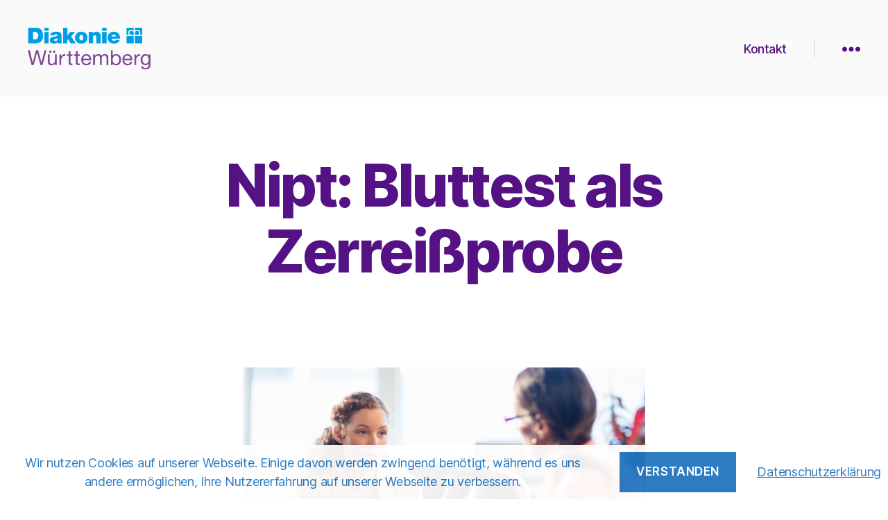

--- FILE ---
content_type: text/html; charset=UTF-8
request_url: https://diakonie-wue-jahresbericht.de/nipt-bluttest-als-zerreissprobe/
body_size: 29464
content:
<!DOCTYPE html>

<html class="no-js" lang="de">

	<head>

		<meta charset="UTF-8">
		<meta name="viewport" content="width=device-width, initial-scale=1.0">

		<link rel="profile" href="https://gmpg.org/xfn/11">

		<title>Nipt: Bluttest als Zerreißprobe &#8211; Diakonie</title>
<meta name='robots' content='max-image-preview:large' />
<link rel="alternate" type="application/rss+xml" title="Diakonie &raquo; Feed" href="https://diakonie-wue-jahresbericht.de/feed/" />
<link rel="alternate" type="application/rss+xml" title="Diakonie &raquo; Kommentar-Feed" href="https://diakonie-wue-jahresbericht.de/comments/feed/" />
<link rel="alternate" title="oEmbed (JSON)" type="application/json+oembed" href="https://diakonie-wue-jahresbericht.de/wp-json/oembed/1.0/embed?url=https%3A%2F%2Fdiakonie-wue-jahresbericht.de%2Fnipt-bluttest-als-zerreissprobe%2F" />
<link rel="alternate" title="oEmbed (XML)" type="text/xml+oembed" href="https://diakonie-wue-jahresbericht.de/wp-json/oembed/1.0/embed?url=https%3A%2F%2Fdiakonie-wue-jahresbericht.de%2Fnipt-bluttest-als-zerreissprobe%2F&#038;format=xml" />
<style id='wp-img-auto-sizes-contain-inline-css'>
img:is([sizes=auto i],[sizes^="auto," i]){contain-intrinsic-size:3000px 1500px}
/*# sourceURL=wp-img-auto-sizes-contain-inline-css */
</style>
<style id='wp-emoji-styles-inline-css'>

	img.wp-smiley, img.emoji {
		display: inline !important;
		border: none !important;
		box-shadow: none !important;
		height: 1em !important;
		width: 1em !important;
		margin: 0 0.07em !important;
		vertical-align: -0.1em !important;
		background: none !important;
		padding: 0 !important;
	}
/*# sourceURL=wp-emoji-styles-inline-css */
</style>
<style id='wp-block-library-inline-css'>
:root{--wp-block-synced-color:#7a00df;--wp-block-synced-color--rgb:122,0,223;--wp-bound-block-color:var(--wp-block-synced-color);--wp-editor-canvas-background:#ddd;--wp-admin-theme-color:#007cba;--wp-admin-theme-color--rgb:0,124,186;--wp-admin-theme-color-darker-10:#006ba1;--wp-admin-theme-color-darker-10--rgb:0,107,160.5;--wp-admin-theme-color-darker-20:#005a87;--wp-admin-theme-color-darker-20--rgb:0,90,135;--wp-admin-border-width-focus:2px}@media (min-resolution:192dpi){:root{--wp-admin-border-width-focus:1.5px}}.wp-element-button{cursor:pointer}:root .has-very-light-gray-background-color{background-color:#eee}:root .has-very-dark-gray-background-color{background-color:#313131}:root .has-very-light-gray-color{color:#eee}:root .has-very-dark-gray-color{color:#313131}:root .has-vivid-green-cyan-to-vivid-cyan-blue-gradient-background{background:linear-gradient(135deg,#00d084,#0693e3)}:root .has-purple-crush-gradient-background{background:linear-gradient(135deg,#34e2e4,#4721fb 50%,#ab1dfe)}:root .has-hazy-dawn-gradient-background{background:linear-gradient(135deg,#faaca8,#dad0ec)}:root .has-subdued-olive-gradient-background{background:linear-gradient(135deg,#fafae1,#67a671)}:root .has-atomic-cream-gradient-background{background:linear-gradient(135deg,#fdd79a,#004a59)}:root .has-nightshade-gradient-background{background:linear-gradient(135deg,#330968,#31cdcf)}:root .has-midnight-gradient-background{background:linear-gradient(135deg,#020381,#2874fc)}:root{--wp--preset--font-size--normal:16px;--wp--preset--font-size--huge:42px}.has-regular-font-size{font-size:1em}.has-larger-font-size{font-size:2.625em}.has-normal-font-size{font-size:var(--wp--preset--font-size--normal)}.has-huge-font-size{font-size:var(--wp--preset--font-size--huge)}.has-text-align-center{text-align:center}.has-text-align-left{text-align:left}.has-text-align-right{text-align:right}.has-fit-text{white-space:nowrap!important}#end-resizable-editor-section{display:none}.aligncenter{clear:both}.items-justified-left{justify-content:flex-start}.items-justified-center{justify-content:center}.items-justified-right{justify-content:flex-end}.items-justified-space-between{justify-content:space-between}.screen-reader-text{border:0;clip-path:inset(50%);height:1px;margin:-1px;overflow:hidden;padding:0;position:absolute;width:1px;word-wrap:normal!important}.screen-reader-text:focus{background-color:#ddd;clip-path:none;color:#444;display:block;font-size:1em;height:auto;left:5px;line-height:normal;padding:15px 23px 14px;text-decoration:none;top:5px;width:auto;z-index:100000}html :where(.has-border-color){border-style:solid}html :where([style*=border-top-color]){border-top-style:solid}html :where([style*=border-right-color]){border-right-style:solid}html :where([style*=border-bottom-color]){border-bottom-style:solid}html :where([style*=border-left-color]){border-left-style:solid}html :where([style*=border-width]){border-style:solid}html :where([style*=border-top-width]){border-top-style:solid}html :where([style*=border-right-width]){border-right-style:solid}html :where([style*=border-bottom-width]){border-bottom-style:solid}html :where([style*=border-left-width]){border-left-style:solid}html :where(img[class*=wp-image-]){height:auto;max-width:100%}:where(figure){margin:0 0 1em}html :where(.is-position-sticky){--wp-admin--admin-bar--position-offset:var(--wp-admin--admin-bar--height,0px)}@media screen and (max-width:600px){html :where(.is-position-sticky){--wp-admin--admin-bar--position-offset:0px}}

/*# sourceURL=wp-block-library-inline-css */
</style><style id='wp-block-button-inline-css'>
.wp-block-button__link{align-content:center;box-sizing:border-box;cursor:pointer;display:inline-block;height:100%;text-align:center;word-break:break-word}.wp-block-button__link.aligncenter{text-align:center}.wp-block-button__link.alignright{text-align:right}:where(.wp-block-button__link){border-radius:9999px;box-shadow:none;padding:calc(.667em + 2px) calc(1.333em + 2px);text-decoration:none}.wp-block-button[style*=text-decoration] .wp-block-button__link{text-decoration:inherit}.wp-block-buttons>.wp-block-button.has-custom-width{max-width:none}.wp-block-buttons>.wp-block-button.has-custom-width .wp-block-button__link{width:100%}.wp-block-buttons>.wp-block-button.has-custom-font-size .wp-block-button__link{font-size:inherit}.wp-block-buttons>.wp-block-button.wp-block-button__width-25{width:calc(25% - var(--wp--style--block-gap, .5em)*.75)}.wp-block-buttons>.wp-block-button.wp-block-button__width-50{width:calc(50% - var(--wp--style--block-gap, .5em)*.5)}.wp-block-buttons>.wp-block-button.wp-block-button__width-75{width:calc(75% - var(--wp--style--block-gap, .5em)*.25)}.wp-block-buttons>.wp-block-button.wp-block-button__width-100{flex-basis:100%;width:100%}.wp-block-buttons.is-vertical>.wp-block-button.wp-block-button__width-25{width:25%}.wp-block-buttons.is-vertical>.wp-block-button.wp-block-button__width-50{width:50%}.wp-block-buttons.is-vertical>.wp-block-button.wp-block-button__width-75{width:75%}.wp-block-button.is-style-squared,.wp-block-button__link.wp-block-button.is-style-squared{border-radius:0}.wp-block-button.no-border-radius,.wp-block-button__link.no-border-radius{border-radius:0!important}:root :where(.wp-block-button .wp-block-button__link.is-style-outline),:root :where(.wp-block-button.is-style-outline>.wp-block-button__link){border:2px solid;padding:.667em 1.333em}:root :where(.wp-block-button .wp-block-button__link.is-style-outline:not(.has-text-color)),:root :where(.wp-block-button.is-style-outline>.wp-block-button__link:not(.has-text-color)){color:currentColor}:root :where(.wp-block-button .wp-block-button__link.is-style-outline:not(.has-background)),:root :where(.wp-block-button.is-style-outline>.wp-block-button__link:not(.has-background)){background-color:initial;background-image:none}
/*# sourceURL=https://diakonie-wue-jahresbericht.de/wp-includes/blocks/button/style.min.css */
</style>
<style id='wp-block-heading-inline-css'>
h1:where(.wp-block-heading).has-background,h2:where(.wp-block-heading).has-background,h3:where(.wp-block-heading).has-background,h4:where(.wp-block-heading).has-background,h5:where(.wp-block-heading).has-background,h6:where(.wp-block-heading).has-background{padding:1.25em 2.375em}h1.has-text-align-left[style*=writing-mode]:where([style*=vertical-lr]),h1.has-text-align-right[style*=writing-mode]:where([style*=vertical-rl]),h2.has-text-align-left[style*=writing-mode]:where([style*=vertical-lr]),h2.has-text-align-right[style*=writing-mode]:where([style*=vertical-rl]),h3.has-text-align-left[style*=writing-mode]:where([style*=vertical-lr]),h3.has-text-align-right[style*=writing-mode]:where([style*=vertical-rl]),h4.has-text-align-left[style*=writing-mode]:where([style*=vertical-lr]),h4.has-text-align-right[style*=writing-mode]:where([style*=vertical-rl]),h5.has-text-align-left[style*=writing-mode]:where([style*=vertical-lr]),h5.has-text-align-right[style*=writing-mode]:where([style*=vertical-rl]),h6.has-text-align-left[style*=writing-mode]:where([style*=vertical-lr]),h6.has-text-align-right[style*=writing-mode]:where([style*=vertical-rl]){rotate:180deg}
/*# sourceURL=https://diakonie-wue-jahresbericht.de/wp-includes/blocks/heading/style.min.css */
</style>
<style id='wp-block-image-inline-css'>
.wp-block-image>a,.wp-block-image>figure>a{display:inline-block}.wp-block-image img{box-sizing:border-box;height:auto;max-width:100%;vertical-align:bottom}@media not (prefers-reduced-motion){.wp-block-image img.hide{visibility:hidden}.wp-block-image img.show{animation:show-content-image .4s}}.wp-block-image[style*=border-radius] img,.wp-block-image[style*=border-radius]>a{border-radius:inherit}.wp-block-image.has-custom-border img{box-sizing:border-box}.wp-block-image.aligncenter{text-align:center}.wp-block-image.alignfull>a,.wp-block-image.alignwide>a{width:100%}.wp-block-image.alignfull img,.wp-block-image.alignwide img{height:auto;width:100%}.wp-block-image .aligncenter,.wp-block-image .alignleft,.wp-block-image .alignright,.wp-block-image.aligncenter,.wp-block-image.alignleft,.wp-block-image.alignright{display:table}.wp-block-image .aligncenter>figcaption,.wp-block-image .alignleft>figcaption,.wp-block-image .alignright>figcaption,.wp-block-image.aligncenter>figcaption,.wp-block-image.alignleft>figcaption,.wp-block-image.alignright>figcaption{caption-side:bottom;display:table-caption}.wp-block-image .alignleft{float:left;margin:.5em 1em .5em 0}.wp-block-image .alignright{float:right;margin:.5em 0 .5em 1em}.wp-block-image .aligncenter{margin-left:auto;margin-right:auto}.wp-block-image :where(figcaption){margin-bottom:1em;margin-top:.5em}.wp-block-image.is-style-circle-mask img{border-radius:9999px}@supports ((-webkit-mask-image:none) or (mask-image:none)) or (-webkit-mask-image:none){.wp-block-image.is-style-circle-mask img{border-radius:0;-webkit-mask-image:url('data:image/svg+xml;utf8,<svg viewBox="0 0 100 100" xmlns="http://www.w3.org/2000/svg"><circle cx="50" cy="50" r="50"/></svg>');mask-image:url('data:image/svg+xml;utf8,<svg viewBox="0 0 100 100" xmlns="http://www.w3.org/2000/svg"><circle cx="50" cy="50" r="50"/></svg>');mask-mode:alpha;-webkit-mask-position:center;mask-position:center;-webkit-mask-repeat:no-repeat;mask-repeat:no-repeat;-webkit-mask-size:contain;mask-size:contain}}:root :where(.wp-block-image.is-style-rounded img,.wp-block-image .is-style-rounded img){border-radius:9999px}.wp-block-image figure{margin:0}.wp-lightbox-container{display:flex;flex-direction:column;position:relative}.wp-lightbox-container img{cursor:zoom-in}.wp-lightbox-container img:hover+button{opacity:1}.wp-lightbox-container button{align-items:center;backdrop-filter:blur(16px) saturate(180%);background-color:#5a5a5a40;border:none;border-radius:4px;cursor:zoom-in;display:flex;height:20px;justify-content:center;opacity:0;padding:0;position:absolute;right:16px;text-align:center;top:16px;width:20px;z-index:100}@media not (prefers-reduced-motion){.wp-lightbox-container button{transition:opacity .2s ease}}.wp-lightbox-container button:focus-visible{outline:3px auto #5a5a5a40;outline:3px auto -webkit-focus-ring-color;outline-offset:3px}.wp-lightbox-container button:hover{cursor:pointer;opacity:1}.wp-lightbox-container button:focus{opacity:1}.wp-lightbox-container button:focus,.wp-lightbox-container button:hover,.wp-lightbox-container button:not(:hover):not(:active):not(.has-background){background-color:#5a5a5a40;border:none}.wp-lightbox-overlay{box-sizing:border-box;cursor:zoom-out;height:100vh;left:0;overflow:hidden;position:fixed;top:0;visibility:hidden;width:100%;z-index:100000}.wp-lightbox-overlay .close-button{align-items:center;cursor:pointer;display:flex;justify-content:center;min-height:40px;min-width:40px;padding:0;position:absolute;right:calc(env(safe-area-inset-right) + 16px);top:calc(env(safe-area-inset-top) + 16px);z-index:5000000}.wp-lightbox-overlay .close-button:focus,.wp-lightbox-overlay .close-button:hover,.wp-lightbox-overlay .close-button:not(:hover):not(:active):not(.has-background){background:none;border:none}.wp-lightbox-overlay .lightbox-image-container{height:var(--wp--lightbox-container-height);left:50%;overflow:hidden;position:absolute;top:50%;transform:translate(-50%,-50%);transform-origin:top left;width:var(--wp--lightbox-container-width);z-index:9999999999}.wp-lightbox-overlay .wp-block-image{align-items:center;box-sizing:border-box;display:flex;height:100%;justify-content:center;margin:0;position:relative;transform-origin:0 0;width:100%;z-index:3000000}.wp-lightbox-overlay .wp-block-image img{height:var(--wp--lightbox-image-height);min-height:var(--wp--lightbox-image-height);min-width:var(--wp--lightbox-image-width);width:var(--wp--lightbox-image-width)}.wp-lightbox-overlay .wp-block-image figcaption{display:none}.wp-lightbox-overlay button{background:none;border:none}.wp-lightbox-overlay .scrim{background-color:#fff;height:100%;opacity:.9;position:absolute;width:100%;z-index:2000000}.wp-lightbox-overlay.active{visibility:visible}@media not (prefers-reduced-motion){.wp-lightbox-overlay.active{animation:turn-on-visibility .25s both}.wp-lightbox-overlay.active img{animation:turn-on-visibility .35s both}.wp-lightbox-overlay.show-closing-animation:not(.active){animation:turn-off-visibility .35s both}.wp-lightbox-overlay.show-closing-animation:not(.active) img{animation:turn-off-visibility .25s both}.wp-lightbox-overlay.zoom.active{animation:none;opacity:1;visibility:visible}.wp-lightbox-overlay.zoom.active .lightbox-image-container{animation:lightbox-zoom-in .4s}.wp-lightbox-overlay.zoom.active .lightbox-image-container img{animation:none}.wp-lightbox-overlay.zoom.active .scrim{animation:turn-on-visibility .4s forwards}.wp-lightbox-overlay.zoom.show-closing-animation:not(.active){animation:none}.wp-lightbox-overlay.zoom.show-closing-animation:not(.active) .lightbox-image-container{animation:lightbox-zoom-out .4s}.wp-lightbox-overlay.zoom.show-closing-animation:not(.active) .lightbox-image-container img{animation:none}.wp-lightbox-overlay.zoom.show-closing-animation:not(.active) .scrim{animation:turn-off-visibility .4s forwards}}@keyframes show-content-image{0%{visibility:hidden}99%{visibility:hidden}to{visibility:visible}}@keyframes turn-on-visibility{0%{opacity:0}to{opacity:1}}@keyframes turn-off-visibility{0%{opacity:1;visibility:visible}99%{opacity:0;visibility:visible}to{opacity:0;visibility:hidden}}@keyframes lightbox-zoom-in{0%{transform:translate(calc((-100vw + var(--wp--lightbox-scrollbar-width))/2 + var(--wp--lightbox-initial-left-position)),calc(-50vh + var(--wp--lightbox-initial-top-position))) scale(var(--wp--lightbox-scale))}to{transform:translate(-50%,-50%) scale(1)}}@keyframes lightbox-zoom-out{0%{transform:translate(-50%,-50%) scale(1);visibility:visible}99%{visibility:visible}to{transform:translate(calc((-100vw + var(--wp--lightbox-scrollbar-width))/2 + var(--wp--lightbox-initial-left-position)),calc(-50vh + var(--wp--lightbox-initial-top-position))) scale(var(--wp--lightbox-scale));visibility:hidden}}
/*# sourceURL=https://diakonie-wue-jahresbericht.de/wp-includes/blocks/image/style.min.css */
</style>
<style id='wp-block-buttons-inline-css'>
.wp-block-buttons{box-sizing:border-box}.wp-block-buttons.is-vertical{flex-direction:column}.wp-block-buttons.is-vertical>.wp-block-button:last-child{margin-bottom:0}.wp-block-buttons>.wp-block-button{display:inline-block;margin:0}.wp-block-buttons.is-content-justification-left{justify-content:flex-start}.wp-block-buttons.is-content-justification-left.is-vertical{align-items:flex-start}.wp-block-buttons.is-content-justification-center{justify-content:center}.wp-block-buttons.is-content-justification-center.is-vertical{align-items:center}.wp-block-buttons.is-content-justification-right{justify-content:flex-end}.wp-block-buttons.is-content-justification-right.is-vertical{align-items:flex-end}.wp-block-buttons.is-content-justification-space-between{justify-content:space-between}.wp-block-buttons.aligncenter{text-align:center}.wp-block-buttons:not(.is-content-justification-space-between,.is-content-justification-right,.is-content-justification-left,.is-content-justification-center) .wp-block-button.aligncenter{margin-left:auto;margin-right:auto;width:100%}.wp-block-buttons[style*=text-decoration] .wp-block-button,.wp-block-buttons[style*=text-decoration] .wp-block-button__link{text-decoration:inherit}.wp-block-buttons.has-custom-font-size .wp-block-button__link{font-size:inherit}.wp-block-buttons .wp-block-button__link{width:100%}.wp-block-button.aligncenter{text-align:center}
/*# sourceURL=https://diakonie-wue-jahresbericht.de/wp-includes/blocks/buttons/style.min.css */
</style>
<style id='wp-block-paragraph-inline-css'>
.is-small-text{font-size:.875em}.is-regular-text{font-size:1em}.is-large-text{font-size:2.25em}.is-larger-text{font-size:3em}.has-drop-cap:not(:focus):first-letter{float:left;font-size:8.4em;font-style:normal;font-weight:100;line-height:.68;margin:.05em .1em 0 0;text-transform:uppercase}body.rtl .has-drop-cap:not(:focus):first-letter{float:none;margin-left:.1em}p.has-drop-cap.has-background{overflow:hidden}:root :where(p.has-background){padding:1.25em 2.375em}:where(p.has-text-color:not(.has-link-color)) a{color:inherit}p.has-text-align-left[style*="writing-mode:vertical-lr"],p.has-text-align-right[style*="writing-mode:vertical-rl"]{rotate:180deg}
/*# sourceURL=https://diakonie-wue-jahresbericht.de/wp-includes/blocks/paragraph/style.min.css */
</style>
<style id='global-styles-inline-css'>
:root{--wp--preset--aspect-ratio--square: 1;--wp--preset--aspect-ratio--4-3: 4/3;--wp--preset--aspect-ratio--3-4: 3/4;--wp--preset--aspect-ratio--3-2: 3/2;--wp--preset--aspect-ratio--2-3: 2/3;--wp--preset--aspect-ratio--16-9: 16/9;--wp--preset--aspect-ratio--9-16: 9/16;--wp--preset--color--black: #000000;--wp--preset--color--cyan-bluish-gray: #abb8c3;--wp--preset--color--white: #ffffff;--wp--preset--color--pale-pink: #f78da7;--wp--preset--color--vivid-red: #cf2e2e;--wp--preset--color--luminous-vivid-orange: #ff6900;--wp--preset--color--luminous-vivid-amber: #fcb900;--wp--preset--color--light-green-cyan: #7bdcb5;--wp--preset--color--vivid-green-cyan: #00d084;--wp--preset--color--pale-cyan-blue: #8ed1fc;--wp--preset--color--vivid-cyan-blue: #0693e3;--wp--preset--color--vivid-purple: #9b51e0;--wp--preset--color--accent: #e22658;--wp--preset--color--primary: #000000;--wp--preset--color--secondary: #6d6d6d;--wp--preset--color--subtle-background: #dbdbdb;--wp--preset--color--background: #ffffff;--wp--preset--gradient--vivid-cyan-blue-to-vivid-purple: linear-gradient(135deg,rgb(6,147,227) 0%,rgb(155,81,224) 100%);--wp--preset--gradient--light-green-cyan-to-vivid-green-cyan: linear-gradient(135deg,rgb(122,220,180) 0%,rgb(0,208,130) 100%);--wp--preset--gradient--luminous-vivid-amber-to-luminous-vivid-orange: linear-gradient(135deg,rgb(252,185,0) 0%,rgb(255,105,0) 100%);--wp--preset--gradient--luminous-vivid-orange-to-vivid-red: linear-gradient(135deg,rgb(255,105,0) 0%,rgb(207,46,46) 100%);--wp--preset--gradient--very-light-gray-to-cyan-bluish-gray: linear-gradient(135deg,rgb(238,238,238) 0%,rgb(169,184,195) 100%);--wp--preset--gradient--cool-to-warm-spectrum: linear-gradient(135deg,rgb(74,234,220) 0%,rgb(151,120,209) 20%,rgb(207,42,186) 40%,rgb(238,44,130) 60%,rgb(251,105,98) 80%,rgb(254,248,76) 100%);--wp--preset--gradient--blush-light-purple: linear-gradient(135deg,rgb(255,206,236) 0%,rgb(152,150,240) 100%);--wp--preset--gradient--blush-bordeaux: linear-gradient(135deg,rgb(254,205,165) 0%,rgb(254,45,45) 50%,rgb(107,0,62) 100%);--wp--preset--gradient--luminous-dusk: linear-gradient(135deg,rgb(255,203,112) 0%,rgb(199,81,192) 50%,rgb(65,88,208) 100%);--wp--preset--gradient--pale-ocean: linear-gradient(135deg,rgb(255,245,203) 0%,rgb(182,227,212) 50%,rgb(51,167,181) 100%);--wp--preset--gradient--electric-grass: linear-gradient(135deg,rgb(202,248,128) 0%,rgb(113,206,126) 100%);--wp--preset--gradient--midnight: linear-gradient(135deg,rgb(2,3,129) 0%,rgb(40,116,252) 100%);--wp--preset--font-size--small: 18px;--wp--preset--font-size--medium: 20px;--wp--preset--font-size--large: 26.25px;--wp--preset--font-size--x-large: 42px;--wp--preset--font-size--normal: 21px;--wp--preset--font-size--larger: 32px;--wp--preset--spacing--20: 0.44rem;--wp--preset--spacing--30: 0.67rem;--wp--preset--spacing--40: 1rem;--wp--preset--spacing--50: 1.5rem;--wp--preset--spacing--60: 2.25rem;--wp--preset--spacing--70: 3.38rem;--wp--preset--spacing--80: 5.06rem;--wp--preset--shadow--natural: 6px 6px 9px rgba(0, 0, 0, 0.2);--wp--preset--shadow--deep: 12px 12px 50px rgba(0, 0, 0, 0.4);--wp--preset--shadow--sharp: 6px 6px 0px rgba(0, 0, 0, 0.2);--wp--preset--shadow--outlined: 6px 6px 0px -3px rgb(255, 255, 255), 6px 6px rgb(0, 0, 0);--wp--preset--shadow--crisp: 6px 6px 0px rgb(0, 0, 0);}:where(.is-layout-flex){gap: 0.5em;}:where(.is-layout-grid){gap: 0.5em;}body .is-layout-flex{display: flex;}.is-layout-flex{flex-wrap: wrap;align-items: center;}.is-layout-flex > :is(*, div){margin: 0;}body .is-layout-grid{display: grid;}.is-layout-grid > :is(*, div){margin: 0;}:where(.wp-block-columns.is-layout-flex){gap: 2em;}:where(.wp-block-columns.is-layout-grid){gap: 2em;}:where(.wp-block-post-template.is-layout-flex){gap: 1.25em;}:where(.wp-block-post-template.is-layout-grid){gap: 1.25em;}.has-black-color{color: var(--wp--preset--color--black) !important;}.has-cyan-bluish-gray-color{color: var(--wp--preset--color--cyan-bluish-gray) !important;}.has-white-color{color: var(--wp--preset--color--white) !important;}.has-pale-pink-color{color: var(--wp--preset--color--pale-pink) !important;}.has-vivid-red-color{color: var(--wp--preset--color--vivid-red) !important;}.has-luminous-vivid-orange-color{color: var(--wp--preset--color--luminous-vivid-orange) !important;}.has-luminous-vivid-amber-color{color: var(--wp--preset--color--luminous-vivid-amber) !important;}.has-light-green-cyan-color{color: var(--wp--preset--color--light-green-cyan) !important;}.has-vivid-green-cyan-color{color: var(--wp--preset--color--vivid-green-cyan) !important;}.has-pale-cyan-blue-color{color: var(--wp--preset--color--pale-cyan-blue) !important;}.has-vivid-cyan-blue-color{color: var(--wp--preset--color--vivid-cyan-blue) !important;}.has-vivid-purple-color{color: var(--wp--preset--color--vivid-purple) !important;}.has-black-background-color{background-color: var(--wp--preset--color--black) !important;}.has-cyan-bluish-gray-background-color{background-color: var(--wp--preset--color--cyan-bluish-gray) !important;}.has-white-background-color{background-color: var(--wp--preset--color--white) !important;}.has-pale-pink-background-color{background-color: var(--wp--preset--color--pale-pink) !important;}.has-vivid-red-background-color{background-color: var(--wp--preset--color--vivid-red) !important;}.has-luminous-vivid-orange-background-color{background-color: var(--wp--preset--color--luminous-vivid-orange) !important;}.has-luminous-vivid-amber-background-color{background-color: var(--wp--preset--color--luminous-vivid-amber) !important;}.has-light-green-cyan-background-color{background-color: var(--wp--preset--color--light-green-cyan) !important;}.has-vivid-green-cyan-background-color{background-color: var(--wp--preset--color--vivid-green-cyan) !important;}.has-pale-cyan-blue-background-color{background-color: var(--wp--preset--color--pale-cyan-blue) !important;}.has-vivid-cyan-blue-background-color{background-color: var(--wp--preset--color--vivid-cyan-blue) !important;}.has-vivid-purple-background-color{background-color: var(--wp--preset--color--vivid-purple) !important;}.has-black-border-color{border-color: var(--wp--preset--color--black) !important;}.has-cyan-bluish-gray-border-color{border-color: var(--wp--preset--color--cyan-bluish-gray) !important;}.has-white-border-color{border-color: var(--wp--preset--color--white) !important;}.has-pale-pink-border-color{border-color: var(--wp--preset--color--pale-pink) !important;}.has-vivid-red-border-color{border-color: var(--wp--preset--color--vivid-red) !important;}.has-luminous-vivid-orange-border-color{border-color: var(--wp--preset--color--luminous-vivid-orange) !important;}.has-luminous-vivid-amber-border-color{border-color: var(--wp--preset--color--luminous-vivid-amber) !important;}.has-light-green-cyan-border-color{border-color: var(--wp--preset--color--light-green-cyan) !important;}.has-vivid-green-cyan-border-color{border-color: var(--wp--preset--color--vivid-green-cyan) !important;}.has-pale-cyan-blue-border-color{border-color: var(--wp--preset--color--pale-cyan-blue) !important;}.has-vivid-cyan-blue-border-color{border-color: var(--wp--preset--color--vivid-cyan-blue) !important;}.has-vivid-purple-border-color{border-color: var(--wp--preset--color--vivid-purple) !important;}.has-vivid-cyan-blue-to-vivid-purple-gradient-background{background: var(--wp--preset--gradient--vivid-cyan-blue-to-vivid-purple) !important;}.has-light-green-cyan-to-vivid-green-cyan-gradient-background{background: var(--wp--preset--gradient--light-green-cyan-to-vivid-green-cyan) !important;}.has-luminous-vivid-amber-to-luminous-vivid-orange-gradient-background{background: var(--wp--preset--gradient--luminous-vivid-amber-to-luminous-vivid-orange) !important;}.has-luminous-vivid-orange-to-vivid-red-gradient-background{background: var(--wp--preset--gradient--luminous-vivid-orange-to-vivid-red) !important;}.has-very-light-gray-to-cyan-bluish-gray-gradient-background{background: var(--wp--preset--gradient--very-light-gray-to-cyan-bluish-gray) !important;}.has-cool-to-warm-spectrum-gradient-background{background: var(--wp--preset--gradient--cool-to-warm-spectrum) !important;}.has-blush-light-purple-gradient-background{background: var(--wp--preset--gradient--blush-light-purple) !important;}.has-blush-bordeaux-gradient-background{background: var(--wp--preset--gradient--blush-bordeaux) !important;}.has-luminous-dusk-gradient-background{background: var(--wp--preset--gradient--luminous-dusk) !important;}.has-pale-ocean-gradient-background{background: var(--wp--preset--gradient--pale-ocean) !important;}.has-electric-grass-gradient-background{background: var(--wp--preset--gradient--electric-grass) !important;}.has-midnight-gradient-background{background: var(--wp--preset--gradient--midnight) !important;}.has-small-font-size{font-size: var(--wp--preset--font-size--small) !important;}.has-medium-font-size{font-size: var(--wp--preset--font-size--medium) !important;}.has-large-font-size{font-size: var(--wp--preset--font-size--large) !important;}.has-x-large-font-size{font-size: var(--wp--preset--font-size--x-large) !important;}
/*# sourceURL=global-styles-inline-css */
</style>
<style id='block-style-variation-styles-inline-css'>
:root :where(.wp-block-button.is-style-outline--1 .wp-block-button__link){background: transparent none;border-color: currentColor;border-width: 2px;border-style: solid;color: currentColor;padding-top: 0.667em;padding-right: 1.33em;padding-bottom: 0.667em;padding-left: 1.33em;}
:root :where(.wp-block-button.is-style-outline--2 .wp-block-button__link){background: transparent none;border-color: currentColor;border-width: 2px;border-style: solid;color: currentColor;padding-top: 0.667em;padding-right: 1.33em;padding-bottom: 0.667em;padding-left: 1.33em;}
:root :where(.wp-block-button.is-style-outline--3 .wp-block-button__link){background: transparent none;border-color: currentColor;border-width: 2px;border-style: solid;color: currentColor;padding-top: 0.667em;padding-right: 1.33em;padding-bottom: 0.667em;padding-left: 1.33em;}
:root :where(.wp-block-button.is-style-outline--4 .wp-block-button__link){background: transparent none;border-color: currentColor;border-width: 2px;border-style: solid;color: currentColor;padding-top: 0.667em;padding-right: 1.33em;padding-bottom: 0.667em;padding-left: 1.33em;}
/*# sourceURL=block-style-variation-styles-inline-css */
</style>

<style id='classic-theme-styles-inline-css'>
/*! This file is auto-generated */
.wp-block-button__link{color:#fff;background-color:#32373c;border-radius:9999px;box-shadow:none;text-decoration:none;padding:calc(.667em + 2px) calc(1.333em + 2px);font-size:1.125em}.wp-block-file__button{background:#32373c;color:#fff;text-decoration:none}
/*# sourceURL=/wp-includes/css/classic-themes.min.css */
</style>
<link rel='stylesheet' id='contact-form-7-css' href='https://diakonie-wue-jahresbericht.de/wp-content/plugins/contact-form-7/includes/css/styles.css?ver=6.1.4' media='all' />
<link rel='stylesheet' id='fhw_dsgvo_cookie_register_frontend_style-css' href='https://diakonie-wue-jahresbericht.de/wp-content/plugins/dsgvo-tools-cookie-hinweis-datenschutz/styles/frontend.css?ver=1769354593' media='all' />
<link rel='stylesheet' id='lbwps-styles-photoswipe5-main-css' href='https://diakonie-wue-jahresbericht.de/wp-content/plugins/lightbox-photoswipe/assets/ps5/styles/main.css?ver=5.8.1' media='all' />
<style id='sticky-header-2020-custom-inline-css'>
body.sticky-header.processing{opacity:0.8}body.sticky-header #site-header *{outline:none}body.sticky-header.customizer-preview #site-header *{transition:width 0.3s,height 0.3s,padding 0.3s,margin 0.3s}body.sticky-header.admin-bar #site-header{top:32px !important}body.sticky-header .menu-modal.active{z-index:110}body.sticky-header{scroll-behavior:smooth;padding-top:140px;scroll-padding:140px}body.sticky-header #site-header{background:#fafafa;background-attachment:fixed;background-color:#fafafa;display:block;height:140px;min-height:140px;position:fixed !important;top:0 !important;transition:all 0.2s ease;-moz-transition:all 0.2s ease;-webkit-transition:all 0.2s ease;-o-transition:all 0.2s ease;width:100%;z-index:100}body.sticky-header #site-header .header-inner{padding:40px 0}body.sticky-header #site-header .custom-logo{height:calc(140px - 2 * 40px);max-height:calc(140px - 2 * 40px) !important;width:auto}body.sticky-header #site-header img.custom-logo{display:flex}/* The minified desktop and tablet header and logo */body.sticky-header #site-header.sticky-header-minified{background:#ffffff;background-color:#ffffff;min-height:100px;height:100px}body.sticky-header #site-header.sticky-header-minified .header-inner{padding:1rem 0}body.sticky-header #site-header .custom-logo{transition:all 0.2s ease;-moz-transition:all 0.2s ease;-webkit-transition:all 0.2s ease;-o-transition:all 0.2s ease}body.sticky-header #site-header.sticky-header-minified .custom-logo{height:calc(100px - 2 * 1rem);max-height:calc(100px - 2 * 1rem) !important;max-width:unset;width:auto}body.template-cover.sticky-header .entry-header{bottom:140px}@media (max-width:782px){body.sticky-header{padding-top:80px;scroll-padding:80px}body.sticky-header.admin-bar #site-header{top:46px !important}body.sticky-header.admin-bar #site-header.sticky-header-minified{top:0px !important}body.sticky-header #site-header .header-inner,body.sticky-header #site-header.sticky-header-minified .header-inner{padding:5px 0}body.sticky-header #site-header,body.sticky-header #site-header.sticky-header-minified{min-height:80px;height:80px}body.template-cover.sticky-header .entry-header,body.template-cover.sticky-header.sticky-header-minified .entry-header{bottom:80px}body.sticky-header #site-header .site-logo,body.sticky-header #site-header.sticky-header-minified .site-logo,body.sticky-header #site-header .site-branding,body.sticky-header #site-header.sticky-header-minified .site-branding,body.sticky-header #site-header .custom-logo,body.sticky-header #site-header.sticky-header-minified .custom-logo{height:calc(80px - 2 * 5px);margin:0;max-height:calc(80px - 2 * 5px) !important;position:relative;max-width:unset;width:auto}body.sticky-header.admin-bar.primary-navigation-open #site-header .primary-navigation,body.sticky-header.admin-bar.primary-navigation-open #site-header.sticky-header-minified .primary-navigation{top:46px !important}body.sticky-header #site-header .primary-navigation,body.sticky-header #site-header.sticky-header-minified .primary-navigation{margin-left:auto;padding:0;padding-top:5px;top:0;z-index:4000}body.sticky-header #site-header .menu-button-container,body.sticky-header #site-header .site-logo{padding:0;padding-top:0;position:relative;top:0}}body.sticky-header #site-header nav ul ul,body.sticky-header #site-header nav ul.submenu,body.sticky-header #site-header nav ul.submenu li,body.sticky-header #site-header .primary-navigation>div>.menu-wrapper>li>.sub-menu li{background:#eeeeee !important}body.sticky-header #site-header nav ul>li>ul:after{border-bottom-color:#eeeeee;border-left-color:transparent}body.sticky-header #site-header nav ul ul.sub-menu ul.sub-menu:after{border-bottom-color:transparent;border-left-color:#eeeeee}body.sticky-header #site-header .wp-block-navigation-item,body.sticky-header #site-header nav li.current-menu-item>a,body.sticky-header #site-header nav li.current-menu-ancestor>a{color:#000000 !important}body.sticky-header #site-header .toggle.nav-toggle .toggle-text{display:none}body.sticky-header #site-header .toggle.search-toggle .toggle-text{display:none}
/*# sourceURL=sticky-header-2020-custom-inline-css */
</style>
<link rel='stylesheet' id='nextgen-download-gallery-css' href='https://diakonie-wue-jahresbericht.de/wp-content/plugins/nextgen-download-gallery/static/css/style.css?ver=1.6.2' media='all' />
<link rel='stylesheet' id='twentytwenty-style-css' href='https://diakonie-wue-jahresbericht.de/wp-content/themes/diakonie-jahresbericht-2020/style.css?ver=1.0' media='all' />
<style id='twentytwenty-style-inline-css'>
.color-accent,.color-accent-hover:hover,.color-accent-hover:focus,:root .has-accent-color,.has-drop-cap:not(:focus):first-letter,.wp-block-button.is-style-outline,a { color: #e22658; }blockquote,.border-color-accent,.border-color-accent-hover:hover,.border-color-accent-hover:focus { border-color: #e22658; }button,.button,.faux-button,.wp-block-button__link,.wp-block-file .wp-block-file__button,input[type="button"],input[type="reset"],input[type="submit"],.bg-accent,.bg-accent-hover:hover,.bg-accent-hover:focus,:root .has-accent-background-color,.comment-reply-link { background-color: #e22658; }.fill-children-accent,.fill-children-accent * { fill: #e22658; }:root .has-background-color,button,.button,.faux-button,.wp-block-button__link,.wp-block-file__button,input[type="button"],input[type="reset"],input[type="submit"],.wp-block-button,.comment-reply-link,.has-background.has-primary-background-color:not(.has-text-color),.has-background.has-primary-background-color *:not(.has-text-color),.has-background.has-accent-background-color:not(.has-text-color),.has-background.has-accent-background-color *:not(.has-text-color) { color: #ffffff; }:root .has-background-background-color { background-color: #ffffff; }body,.entry-title a,:root .has-primary-color { color: #000000; }:root .has-primary-background-color { background-color: #000000; }cite,figcaption,.wp-caption-text,.post-meta,.entry-content .wp-block-archives li,.entry-content .wp-block-categories li,.entry-content .wp-block-latest-posts li,.wp-block-latest-comments__comment-date,.wp-block-latest-posts__post-date,.wp-block-embed figcaption,.wp-block-image figcaption,.wp-block-pullquote cite,.comment-metadata,.comment-respond .comment-notes,.comment-respond .logged-in-as,.pagination .dots,.entry-content hr:not(.has-background),hr.styled-separator,:root .has-secondary-color { color: #6d6d6d; }:root .has-secondary-background-color { background-color: #6d6d6d; }pre,fieldset,input,textarea,table,table *,hr { border-color: #dbdbdb; }caption,code,code,kbd,samp,.wp-block-table.is-style-stripes tbody tr:nth-child(odd),:root .has-subtle-background-background-color { background-color: #dbdbdb; }.wp-block-table.is-style-stripes { border-bottom-color: #dbdbdb; }.wp-block-latest-posts.is-grid li { border-top-color: #dbdbdb; }:root .has-subtle-background-color { color: #dbdbdb; }body:not(.overlay-header) .primary-menu > li > a,body:not(.overlay-header) .primary-menu > li > .icon,.modal-menu a,.footer-menu a, .footer-widgets a:where(:not(.wp-block-button__link)),#site-footer .wp-block-button.is-style-outline,.wp-block-pullquote:before,.singular:not(.overlay-header) .entry-header a,.archive-header a,.header-footer-group .color-accent,.header-footer-group .color-accent-hover:hover { color: #cd2653; }.social-icons a,#site-footer button:not(.toggle),#site-footer .button,#site-footer .faux-button,#site-footer .wp-block-button__link,#site-footer .wp-block-file__button,#site-footer input[type="button"],#site-footer input[type="reset"],#site-footer input[type="submit"] { background-color: #cd2653; }.header-footer-group,body:not(.overlay-header) #site-header .toggle,.menu-modal .toggle { color: #000000; }body:not(.overlay-header) .primary-menu ul { background-color: #000000; }body:not(.overlay-header) .primary-menu > li > ul:after { border-bottom-color: #000000; }body:not(.overlay-header) .primary-menu ul ul:after { border-left-color: #000000; }.site-description,body:not(.overlay-header) .toggle-inner .toggle-text,.widget .post-date,.widget .rss-date,.widget_archive li,.widget_categories li,.widget cite,.widget_pages li,.widget_meta li,.widget_nav_menu li,.powered-by-wordpress,.footer-credits .privacy-policy,.to-the-top,.singular .entry-header .post-meta,.singular:not(.overlay-header) .entry-header .post-meta a { color: #6d6d6d; }.header-footer-group pre,.header-footer-group fieldset,.header-footer-group input,.header-footer-group textarea,.header-footer-group table,.header-footer-group table *,.footer-nav-widgets-wrapper,#site-footer,.menu-modal nav *,.footer-widgets-outer-wrapper,.footer-top { border-color: #dcd7ca; }.header-footer-group table caption,body:not(.overlay-header) .header-inner .toggle-wrapper::before { background-color: #dcd7ca; }
/*# sourceURL=twentytwenty-style-inline-css */
</style>
<link rel='stylesheet' id='twentytwenty-fonts-css' href='https://diakonie-wue-jahresbericht.de/wp-content/themes/twentytwenty/assets/css/font-inter.css?ver=1.0' media='all' />
<link rel='stylesheet' id='twentytwenty-print-style-css' href='https://diakonie-wue-jahresbericht.de/wp-content/themes/twentytwenty/print.css?ver=1.0' media='print' />
<script src="https://diakonie-wue-jahresbericht.de/wp-includes/js/jquery/jquery.min.js?ver=3.7.1" id="jquery-core-js"></script>
<script src="https://diakonie-wue-jahresbericht.de/wp-includes/js/jquery/jquery-migrate.min.js?ver=3.4.1" id="jquery-migrate-js"></script>
<script src="https://diakonie-wue-jahresbericht.de/wp-content/plugins/dsgvo-tools-cookie-hinweis-datenschutz/js/js.js?ver=1769354593" id="fhw_dsgvo_cookie_js-js"></script>
<script src="https://diakonie-wue-jahresbericht.de/wp-content/themes/twentytwenty/assets/js/index.js?ver=1.0" id="twentytwenty-js-js" defer data-wp-strategy="defer"></script>
<link rel="https://api.w.org/" href="https://diakonie-wue-jahresbericht.de/wp-json/" /><link rel="alternate" title="JSON" type="application/json" href="https://diakonie-wue-jahresbericht.de/wp-json/wp/v2/pages/3982" /><link rel="EditURI" type="application/rsd+xml" title="RSD" href="https://diakonie-wue-jahresbericht.de/xmlrpc.php?rsd" />
<meta name="generator" content="WordPress 6.9" />
<link rel="canonical" href="https://diakonie-wue-jahresbericht.de/nipt-bluttest-als-zerreissprobe/" />
<link rel='shortlink' href='https://diakonie-wue-jahresbericht.de/?p=3982' />
<!--Customizer CSS--> 
<style type="text/css">
.powered-by-wordpress {
    display: none;
}
</style> 
<!--/Customizer CSS-->
<script>
document.documentElement.className = document.documentElement.className.replace( 'no-js', 'js' );
//# sourceURL=twentytwenty_no_js_class
</script>
<style id="custom-background-css">
body.custom-background { background-color: #ffffff; }
</style>
	<link rel="icon" href="https://diakonie-wue-jahresbericht.de/wp-content/uploads/2022/10/cropped-favicon-32x32.jpg" sizes="32x32" />
<link rel="icon" href="https://diakonie-wue-jahresbericht.de/wp-content/uploads/2022/10/cropped-favicon-192x192.jpg" sizes="192x192" />
<link rel="apple-touch-icon" href="https://diakonie-wue-jahresbericht.de/wp-content/uploads/2022/10/cropped-favicon-180x180.jpg" />
<meta name="msapplication-TileImage" content="https://diakonie-wue-jahresbericht.de/wp-content/uploads/2022/10/cropped-favicon-270x270.jpg" />
		<style id="wp-custom-css">
			.color-accent, .color-accent-hover:hover, .color-accent-hover:focus, :root .has-accent-color, .has-drop-cap:not(:focus):first-letter, .wp-block-button.is-style-outline, a {
    color: #551285;
}
body:not(.overlay-header) .primary-menu > li > a, body:not(.overlay-header) .primary-menu > li > .icon, .modal-menu a, .footer-menu a, .footer-widgets a, #site-footer .wp-block-button.is-style-outline, .wp-block-pullquote:before, .singular:not(.overlay-header) .entry-header a, .archive-header a, .header-footer-group .color-accent, .header-footer-group .color-accent-hover:hover {
    color: #551285;
}
.social-icons a, #site-footer button:not(.toggle), #site-footer .button, #site-footer .faux-button, #site-footer .wp-block-button__link, #site-footer .wp-block-file__button, #site-footer input[type="button"], #site-footer input[type="reset"], #site-footer input[type="submit"] {
    background-color: #009BDC;
}
.header-footer-group, body:not(.overlay-header) #site-header .toggle, .menu-modal .toggle {
    color: #551285;
}
.entry-content p, .entry-content ol, .entry-content ul, .entry-content dl, .entry-content dt {
    font-family: NonBreakingSpaceOverride, "Arial", sans-serif;
    letter-spacing: normal;
}
.widget_text p, .widget_text ol, .widget_text ul, .widget_text dl, .widget_text dt, .widget-content .rssSummary {
    font-family: NonBreakingSpaceOverride, "Arial", sans-serif;
    letter-spacing: normal;
}
blockquote, .border-color-accent, .border-color-accent-hover:hover, .border-color-accent-hover:focus {
    border-color: #009BDC;
}
button, .button, .faux-button, .wp-block-button__link, .wp-block-file .wp-block-file__button, input[type="button"], input[type="reset"], input[type="submit"], .bg-accent, .bg-accent-hover:hover, .bg-accent-hover:focus, :root .has-accent-background-color, .comment-reply-link {
    background-color: #009BDC;
}
.wp-block-button__link {
    text-align: left;
}
.header-footer-group p {
    color: #000;
}		</style>
		
	</head>

	<body class="wp-singular page-template-default page page-id-3982 custom-background wp-custom-logo wp-embed-responsive wp-theme-twentytwenty wp-child-theme-diakonie-jahresbericht-2020 singular missing-post-thumbnail has-no-pagination not-showing-comments show-avatars footer-top-visible reduced-spacing sticky-header">

		<a class="skip-link screen-reader-text" href="#site-content">Zum Inhalt springen</a>
		<header id="site-header" class="header-footer-group">

			<div class="header-inner section-inner">

				<div class="header-titles-wrapper">

					
					<div class="header-titles">

						<div class="site-logo faux-heading"><a href="https://diakonie-wue-jahresbericht.de/" class="custom-logo-link" rel="home"><img width="637" height="216" style="height: 216px;" src="https://diakonie-wue-jahresbericht.de/wp-content/uploads/2020/03/diakonisches-werk-wuerttemberg.png" class="custom-logo" alt="Diakonie Württemberg" decoding="async" fetchpriority="high" srcset="https://diakonie-wue-jahresbericht.de/wp-content/uploads/2020/03/diakonisches-werk-wuerttemberg.png 1274w, https://diakonie-wue-jahresbericht.de/wp-content/uploads/2020/03/diakonisches-werk-wuerttemberg-300x102.png 300w, https://diakonie-wue-jahresbericht.de/wp-content/uploads/2020/03/diakonisches-werk-wuerttemberg-1024x348.png 1024w, https://diakonie-wue-jahresbericht.de/wp-content/uploads/2020/03/diakonisches-werk-wuerttemberg-768x261.png 768w, https://diakonie-wue-jahresbericht.de/wp-content/uploads/2020/03/diakonisches-werk-wuerttemberg-1200x408.png 1200w" sizes="(max-width: 1274px) 100vw, 1274px" /></a><span class="screen-reader-text">Diakonie</span></div>
					</div><!-- .header-titles -->

					<button class="toggle nav-toggle mobile-nav-toggle" data-toggle-target=".menu-modal"  data-toggle-body-class="showing-menu-modal" aria-expanded="false" data-set-focus=".close-nav-toggle">
						<span class="toggle-inner">
							<span class="toggle-icon">
								<svg class="svg-icon" aria-hidden="true" role="img" focusable="false" xmlns="http://www.w3.org/2000/svg" width="26" height="7" viewBox="0 0 26 7"><path fill-rule="evenodd" d="M332.5,45 C330.567003,45 329,43.4329966 329,41.5 C329,39.5670034 330.567003,38 332.5,38 C334.432997,38 336,39.5670034 336,41.5 C336,43.4329966 334.432997,45 332.5,45 Z M342,45 C340.067003,45 338.5,43.4329966 338.5,41.5 C338.5,39.5670034 340.067003,38 342,38 C343.932997,38 345.5,39.5670034 345.5,41.5 C345.5,43.4329966 343.932997,45 342,45 Z M351.5,45 C349.567003,45 348,43.4329966 348,41.5 C348,39.5670034 349.567003,38 351.5,38 C353.432997,38 355,39.5670034 355,41.5 C355,43.4329966 353.432997,45 351.5,45 Z" transform="translate(-329 -38)" /></svg>							</span>
							<span class="toggle-text">Menü</span>
						</span>
					</button><!-- .nav-toggle -->

				</div><!-- .header-titles-wrapper -->

				<div class="header-navigation-wrapper">

					
							<nav class="primary-menu-wrapper" aria-label="Horizontal">

								<ul class="primary-menu reset-list-style">

								<li id="menu-item-19" class="menu-item menu-item-type-post_type menu-item-object-page menu-item-19"><a href="https://diakonie-wue-jahresbericht.de/kontakt/">Kontakt</a></li>

								</ul>

							</nav><!-- .primary-menu-wrapper -->

						
						<div class="header-toggles hide-no-js">

						
							<div class="toggle-wrapper nav-toggle-wrapper has-expanded-menu">

								<button class="toggle nav-toggle desktop-nav-toggle" data-toggle-target=".menu-modal" data-toggle-body-class="showing-menu-modal" aria-expanded="false" data-set-focus=".close-nav-toggle">
									<span class="toggle-inner">
										<span class="toggle-text">Menü</span>
										<span class="toggle-icon">
											<svg class="svg-icon" aria-hidden="true" role="img" focusable="false" xmlns="http://www.w3.org/2000/svg" width="26" height="7" viewBox="0 0 26 7"><path fill-rule="evenodd" d="M332.5,45 C330.567003,45 329,43.4329966 329,41.5 C329,39.5670034 330.567003,38 332.5,38 C334.432997,38 336,39.5670034 336,41.5 C336,43.4329966 334.432997,45 332.5,45 Z M342,45 C340.067003,45 338.5,43.4329966 338.5,41.5 C338.5,39.5670034 340.067003,38 342,38 C343.932997,38 345.5,39.5670034 345.5,41.5 C345.5,43.4329966 343.932997,45 342,45 Z M351.5,45 C349.567003,45 348,43.4329966 348,41.5 C348,39.5670034 349.567003,38 351.5,38 C353.432997,38 355,39.5670034 355,41.5 C355,43.4329966 353.432997,45 351.5,45 Z" transform="translate(-329 -38)" /></svg>										</span>
									</span>
								</button><!-- .nav-toggle -->

							</div><!-- .nav-toggle-wrapper -->

							
						</div><!-- .header-toggles -->
						
				</div><!-- .header-navigation-wrapper -->

			</div><!-- .header-inner -->

			
		</header><!-- #site-header -->

		
<div class="menu-modal cover-modal header-footer-group" data-modal-target-string=".menu-modal">

	<div class="menu-modal-inner modal-inner">

		<div class="menu-wrapper section-inner">

			<div class="menu-top">

				<button class="toggle close-nav-toggle fill-children-current-color" data-toggle-target=".menu-modal" data-toggle-body-class="showing-menu-modal" data-set-focus=".menu-modal">
					<span class="toggle-text">Menü schließen</span>
					<svg class="svg-icon" aria-hidden="true" role="img" focusable="false" xmlns="http://www.w3.org/2000/svg" width="16" height="16" viewBox="0 0 16 16"><polygon fill="" fill-rule="evenodd" points="6.852 7.649 .399 1.195 1.445 .149 7.899 6.602 14.352 .149 15.399 1.195 8.945 7.649 15.399 14.102 14.352 15.149 7.899 8.695 1.445 15.149 .399 14.102" /></svg>				</button><!-- .nav-toggle -->

				
					<nav class="expanded-menu" aria-label="Erweitert">

						<ul class="modal-menu reset-list-style">
							<li id="menu-item-5892" class="menu-item menu-item-type-post_type menu-item-object-page menu-item-home menu-item-5892"><div class="ancestor-wrapper"><a href="https://diakonie-wue-jahresbericht.de/">Jahresberichte der Diakonie Württemberg</a></div><!-- .ancestor-wrapper --></li>
<li id="menu-item-7086" class="menu-item menu-item-type-post_type menu-item-object-page menu-item-has-children menu-item-7086"><div class="ancestor-wrapper"><a href="https://diakonie-wue-jahresbericht.de/jahresbericht-2024-2025/">Jahresbericht 2024/2025</a><button class="toggle sub-menu-toggle fill-children-current-color" data-toggle-target=".menu-modal .menu-item-7086 > .sub-menu" data-toggle-type="slidetoggle" data-toggle-duration="250" aria-expanded="false"><span class="screen-reader-text">Untermenü anzeigen</span><svg class="svg-icon" aria-hidden="true" role="img" focusable="false" xmlns="http://www.w3.org/2000/svg" width="20" height="12" viewBox="0 0 20 12"><polygon fill="" fill-rule="evenodd" points="1319.899 365.778 1327.678 358 1329.799 360.121 1319.899 370.021 1310 360.121 1312.121 358" transform="translate(-1310 -358)" /></svg></button></div><!-- .ancestor-wrapper -->
<ul class="sub-menu">
	<li id="menu-item-7087" class="menu-item menu-item-type-post_type menu-item-object-page menu-item-7087"><div class="ancestor-wrapper"><a href="https://diakonie-wue-jahresbericht.de/vorwort-des-vorstands/">Vorwort des Vorstands</a></div><!-- .ancestor-wrapper --></li>
	<li id="menu-item-7088" class="menu-item menu-item-type-post_type menu-item-object-page menu-item-has-children menu-item-7088"><div class="ancestor-wrapper"><a href="https://diakonie-wue-jahresbericht.de/gut-begleitet-2/">Gut begleitet</a><button class="toggle sub-menu-toggle fill-children-current-color" data-toggle-target=".menu-modal .menu-item-7088 > .sub-menu" data-toggle-type="slidetoggle" data-toggle-duration="250" aria-expanded="false"><span class="screen-reader-text">Untermenü anzeigen</span><svg class="svg-icon" aria-hidden="true" role="img" focusable="false" xmlns="http://www.w3.org/2000/svg" width="20" height="12" viewBox="0 0 20 12"><polygon fill="" fill-rule="evenodd" points="1319.899 365.778 1327.678 358 1329.799 360.121 1319.899 370.021 1310 360.121 1312.121 358" transform="translate(-1310 -358)" /></svg></button></div><!-- .ancestor-wrapper -->
	<ul class="sub-menu">
		<li id="menu-item-7089" class="menu-item menu-item-type-post_type menu-item-object-page menu-item-7089"><div class="ancestor-wrapper"><a href="https://diakonie-wue-jahresbericht.de/betroffen-von-armut-2/">Betroffen von Armut</a></div><!-- .ancestor-wrapper --></li>
		<li id="menu-item-7090" class="menu-item menu-item-type-post_type menu-item-object-page menu-item-7090"><div class="ancestor-wrapper"><a href="https://diakonie-wue-jahresbericht.de/sozialberatung-staerken/">Sozialberatung stärken</a></div><!-- .ancestor-wrapper --></li>
		<li id="menu-item-7091" class="menu-item menu-item-type-post_type menu-item-object-page menu-item-7091"><div class="ancestor-wrapper"><a href="https://diakonie-wue-jahresbericht.de/debatte-um-%c2%a7218/">Debatte um §218</a></div><!-- .ancestor-wrapper --></li>
		<li id="menu-item-7092" class="menu-item menu-item-type-post_type menu-item-object-page menu-item-7092"><div class="ancestor-wrapper"><a href="https://diakonie-wue-jahresbericht.de/digitalisierung-von-beratung/">Digitalisierung von Beratung</a></div><!-- .ancestor-wrapper --></li>
		<li id="menu-item-7093" class="menu-item menu-item-type-post_type menu-item-object-page menu-item-7093"><div class="ancestor-wrapper"><a href="https://diakonie-wue-jahresbericht.de/virtuelle-fuersorge/">„Virtuelle Fürsorge“</a></div><!-- .ancestor-wrapper --></li>
		<li id="menu-item-7094" class="menu-item menu-item-type-post_type menu-item-object-page menu-item-7094"><div class="ancestor-wrapper"><a href="https://diakonie-wue-jahresbericht.de/sexualisierte-gewalt-2/">Sexualisierte Gewalt</a></div><!-- .ancestor-wrapper --></li>
	</ul>
</li>
	<li id="menu-item-7124" class="menu-item menu-item-type-post_type menu-item-object-page menu-item-7124"><div class="ancestor-wrapper"><a href="https://diakonie-wue-jahresbericht.de/zusammen-leben-2/">Zusammen leben</a></div><!-- .ancestor-wrapper --></li>
	<li id="menu-item-7096" class="menu-item menu-item-type-post_type menu-item-object-page menu-item-7096"><div class="ancestor-wrapper"><a href="https://diakonie-wue-jahresbericht.de/aus-alt-mach-neu-und-gut/">Aus alt mach neu und gut</a></div><!-- .ancestor-wrapper --></li>
	<li id="menu-item-7097" class="menu-item menu-item-type-post_type menu-item-object-page menu-item-7097"><div class="ancestor-wrapper"><a href="https://diakonie-wue-jahresbericht.de/sich-im-ort-begegnen/">Sich im Ort begegnen</a></div><!-- .ancestor-wrapper --></li>
	<li id="menu-item-7098" class="menu-item menu-item-type-post_type menu-item-object-page menu-item-has-children menu-item-7098"><div class="ancestor-wrapper"><a href="https://diakonie-wue-jahresbericht.de/teilhaben/">Teilhaben</a><button class="toggle sub-menu-toggle fill-children-current-color" data-toggle-target=".menu-modal .menu-item-7098 > .sub-menu" data-toggle-type="slidetoggle" data-toggle-duration="250" aria-expanded="false"><span class="screen-reader-text">Untermenü anzeigen</span><svg class="svg-icon" aria-hidden="true" role="img" focusable="false" xmlns="http://www.w3.org/2000/svg" width="20" height="12" viewBox="0 0 20 12"><polygon fill="" fill-rule="evenodd" points="1319.899 365.778 1327.678 358 1329.799 360.121 1319.899 370.021 1310 360.121 1312.121 358" transform="translate(-1310 -358)" /></svg></button></div><!-- .ancestor-wrapper -->
	<ul class="sub-menu">
		<li id="menu-item-7099" class="menu-item menu-item-type-post_type menu-item-object-page menu-item-7099"><div class="ancestor-wrapper"><a href="https://diakonie-wue-jahresbericht.de/beratung-sichergestellt/">Beratung sichergestellt</a></div><!-- .ancestor-wrapper --></li>
		<li id="menu-item-7100" class="menu-item menu-item-type-post_type menu-item-object-page menu-item-7100"><div class="ancestor-wrapper"><a href="https://diakonie-wue-jahresbericht.de/medienkollektiv-unterwegs/">Medienkollektiv unterwegs</a></div><!-- .ancestor-wrapper --></li>
		<li id="menu-item-7101" class="menu-item menu-item-type-post_type menu-item-object-page menu-item-7101"><div class="ancestor-wrapper"><a href="https://diakonie-wue-jahresbericht.de/bei-teilhabe-kompetent/">Bei Teilhabe kompetent</a></div><!-- .ancestor-wrapper --></li>
	</ul>
</li>
	<li id="menu-item-7102" class="menu-item menu-item-type-post_type menu-item-object-page menu-item-has-children menu-item-7102"><div class="ancestor-wrapper"><a href="https://diakonie-wue-jahresbericht.de/nach-aussen-wirken/">Nach außen wirken</a><button class="toggle sub-menu-toggle fill-children-current-color" data-toggle-target=".menu-modal .menu-item-7102 > .sub-menu" data-toggle-type="slidetoggle" data-toggle-duration="250" aria-expanded="false"><span class="screen-reader-text">Untermenü anzeigen</span><svg class="svg-icon" aria-hidden="true" role="img" focusable="false" xmlns="http://www.w3.org/2000/svg" width="20" height="12" viewBox="0 0 20 12"><polygon fill="" fill-rule="evenodd" points="1319.899 365.778 1327.678 358 1329.799 360.121 1319.899 370.021 1310 360.121 1312.121 358" transform="translate(-1310 -358)" /></svg></button></div><!-- .ancestor-wrapper -->
	<ul class="sub-menu">
		<li id="menu-item-7123" class="menu-item menu-item-type-post_type menu-item-object-page menu-item-7123"><div class="ancestor-wrapper"><a href="https://diakonie-wue-jahresbericht.de/tag-der-pflege-4/">Tag der Pflege</a></div><!-- .ancestor-wrapper --></li>
		<li id="menu-item-7104" class="menu-item menu-item-type-post_type menu-item-object-page menu-item-7104"><div class="ancestor-wrapper"><a href="https://diakonie-wue-jahresbericht.de/position-zur-pflege-2/">Position zur Pflege</a></div><!-- .ancestor-wrapper --></li>
		<li id="menu-item-7105" class="menu-item menu-item-type-post_type menu-item-object-page menu-item-7105"><div class="ancestor-wrapper"><a href="https://diakonie-wue-jahresbericht.de/lachen-mitwippen-und-gutes-tun/">Lachen, mitwippen und Gutes tun</a></div><!-- .ancestor-wrapper --></li>
		<li id="menu-item-7106" class="menu-item menu-item-type-post_type menu-item-object-page menu-item-7106"><div class="ancestor-wrapper"><a href="https://diakonie-wue-jahresbericht.de/weil-diakonie-kirche-ist/">Weil Diakonie Kirche ist</a></div><!-- .ancestor-wrapper --></li>
		<li id="menu-item-7107" class="menu-item menu-item-type-post_type menu-item-object-page menu-item-7107"><div class="ancestor-wrapper"><a href="https://diakonie-wue-jahresbericht.de/ganz-ausgezeichnet/">Ganz ausgezeichnet</a></div><!-- .ancestor-wrapper --></li>
		<li id="menu-item-7108" class="menu-item menu-item-type-post_type menu-item-object-page menu-item-7108"><div class="ancestor-wrapper"><a href="https://diakonie-wue-jahresbericht.de/politische-kommunikation/">Politische Kommunikation</a></div><!-- .ancestor-wrapper --></li>
	</ul>
</li>
	<li id="menu-item-7109" class="menu-item menu-item-type-post_type menu-item-object-page menu-item-has-children menu-item-7109"><div class="ancestor-wrapper"><a href="https://diakonie-wue-jahresbericht.de/zusammen-arbeiten/">Zusammen arbeiten</a><button class="toggle sub-menu-toggle fill-children-current-color" data-toggle-target=".menu-modal .menu-item-7109 > .sub-menu" data-toggle-type="slidetoggle" data-toggle-duration="250" aria-expanded="false"><span class="screen-reader-text">Untermenü anzeigen</span><svg class="svg-icon" aria-hidden="true" role="img" focusable="false" xmlns="http://www.w3.org/2000/svg" width="20" height="12" viewBox="0 0 20 12"><polygon fill="" fill-rule="evenodd" points="1319.899 365.778 1327.678 358 1329.799 360.121 1319.899 370.021 1310 360.121 1312.121 358" transform="translate(-1310 -358)" /></svg></button></div><!-- .ancestor-wrapper -->
	<ul class="sub-menu">
		<li id="menu-item-7110" class="menu-item menu-item-type-post_type menu-item-object-page menu-item-7110"><div class="ancestor-wrapper"><a href="https://diakonie-wue-jahresbericht.de/personal-gewinnen/">Personal gewinnen</a></div><!-- .ancestor-wrapper --></li>
		<li id="menu-item-7111" class="menu-item menu-item-type-post_type menu-item-object-page menu-item-7111"><div class="ancestor-wrapper"><a href="https://diakonie-wue-jahresbericht.de/weg-von-daheim/">Weg von daheim</a></div><!-- .ancestor-wrapper --></li>
		<li id="menu-item-7122" class="menu-item menu-item-type-post_type menu-item-object-page menu-item-7122"><div class="ancestor-wrapper"><a href="https://diakonie-wue-jahresbericht.de/freiwilligendienste-2/">Freiwilligendienste</a></div><!-- .ancestor-wrapper --></li>
		<li id="menu-item-7113" class="menu-item menu-item-type-post_type menu-item-object-page menu-item-7113"><div class="ancestor-wrapper"><a href="https://diakonie-wue-jahresbericht.de/stark-fuer-pflege-2/">Stark für Pflege</a></div><!-- .ancestor-wrapper --></li>
	</ul>
</li>
	<li id="menu-item-7114" class="menu-item menu-item-type-post_type menu-item-object-page menu-item-has-children menu-item-7114"><div class="ancestor-wrapper"><a href="https://diakonie-wue-jahresbericht.de/verantwortung-uebernehmen/">Verantwortlich handeln</a><button class="toggle sub-menu-toggle fill-children-current-color" data-toggle-target=".menu-modal .menu-item-7114 > .sub-menu" data-toggle-type="slidetoggle" data-toggle-duration="250" aria-expanded="false"><span class="screen-reader-text">Untermenü anzeigen</span><svg class="svg-icon" aria-hidden="true" role="img" focusable="false" xmlns="http://www.w3.org/2000/svg" width="20" height="12" viewBox="0 0 20 12"><polygon fill="" fill-rule="evenodd" points="1319.899 365.778 1327.678 358 1329.799 360.121 1319.899 370.021 1310 360.121 1312.121 358" transform="translate(-1310 -358)" /></svg></button></div><!-- .ancestor-wrapper -->
	<ul class="sub-menu">
		<li id="menu-item-7115" class="menu-item menu-item-type-post_type menu-item-object-page menu-item-7115"><div class="ancestor-wrapper"><a href="https://diakonie-wue-jahresbericht.de/jugendcamp-zur-nachhaltigkeit/">Jugendcamp zur Nachhaltigkeit</a></div><!-- .ancestor-wrapper --></li>
		<li id="menu-item-7116" class="menu-item menu-item-type-post_type menu-item-object-page menu-item-7116"><div class="ancestor-wrapper"><a href="https://diakonie-wue-jahresbericht.de/capacity-sharing/">„Capacity Sharing“</a></div><!-- .ancestor-wrapper --></li>
		<li id="menu-item-7117" class="menu-item menu-item-type-post_type menu-item-object-page menu-item-7117"><div class="ancestor-wrapper"><a href="https://diakonie-wue-jahresbericht.de/beratung-in-bosnien/">Beratung in Bosnien</a></div><!-- .ancestor-wrapper --></li>
		<li id="menu-item-7118" class="menu-item menu-item-type-post_type menu-item-object-page menu-item-7118"><div class="ancestor-wrapper"><a href="https://diakonie-wue-jahresbericht.de/fluechtlingsberatung-2/">Flüchtlingsberatung</a></div><!-- .ancestor-wrapper --></li>
	</ul>
</li>
	<li id="menu-item-7119" class="menu-item menu-item-type-post_type menu-item-object-page menu-item-7119"><div class="ancestor-wrapper"><a href="https://diakonie-wue-jahresbericht.de/digitalisierung-und-ki/">Digitalisierung und KI</a></div><!-- .ancestor-wrapper --></li>
	<li id="menu-item-7120" class="menu-item menu-item-type-post_type menu-item-object-page menu-item-7120"><div class="ancestor-wrapper"><a href="https://diakonie-wue-jahresbericht.de/zahlen-daten-und-fakten-2025/">Zahlen, Daten und Fakten 2025</a></div><!-- .ancestor-wrapper --></li>
	<li id="menu-item-7121" class="menu-item menu-item-type-post_type menu-item-object-page menu-item-7121"><div class="ancestor-wrapper"><a href="https://diakonie-wue-jahresbericht.de/jahresthema-2026/">Jahresthema 2026</a></div><!-- .ancestor-wrapper --></li>
</ul>
</li>
<li id="menu-item-5676" class="menu-item menu-item-type-post_type menu-item-object-page menu-item-has-children menu-item-5676"><div class="ancestor-wrapper"><a href="https://diakonie-wue-jahresbericht.de/jahresbericht-2023-2024/">Jahresbericht 2023/2024</a><button class="toggle sub-menu-toggle fill-children-current-color" data-toggle-target=".menu-modal .menu-item-5676 > .sub-menu" data-toggle-type="slidetoggle" data-toggle-duration="250" aria-expanded="false"><span class="screen-reader-text">Untermenü anzeigen</span><svg class="svg-icon" aria-hidden="true" role="img" focusable="false" xmlns="http://www.w3.org/2000/svg" width="20" height="12" viewBox="0 0 20 12"><polygon fill="" fill-rule="evenodd" points="1319.899 365.778 1327.678 358 1329.799 360.121 1319.899 370.021 1310 360.121 1312.121 358" transform="translate(-1310 -358)" /></svg></button></div><!-- .ancestor-wrapper -->
<ul class="sub-menu">
	<li id="menu-item-5675" class="menu-item menu-item-type-post_type menu-item-object-page menu-item-5675"><div class="ancestor-wrapper"><a href="https://diakonie-wue-jahresbericht.de/vorwort-des-vorstands/">Vorwort des Vorstands</a></div><!-- .ancestor-wrapper --></li>
	<li id="menu-item-5674" class="menu-item menu-item-type-post_type menu-item-object-page menu-item-has-children menu-item-5674"><div class="ancestor-wrapper"><a href="https://diakonie-wue-jahresbericht.de/gut-begleitet/">Gut begleitet</a><button class="toggle sub-menu-toggle fill-children-current-color" data-toggle-target=".menu-modal .menu-item-5674 > .sub-menu" data-toggle-type="slidetoggle" data-toggle-duration="250" aria-expanded="false"><span class="screen-reader-text">Untermenü anzeigen</span><svg class="svg-icon" aria-hidden="true" role="img" focusable="false" xmlns="http://www.w3.org/2000/svg" width="20" height="12" viewBox="0 0 20 12"><polygon fill="" fill-rule="evenodd" points="1319.899 365.778 1327.678 358 1329.799 360.121 1319.899 370.021 1310 360.121 1312.121 358" transform="translate(-1310 -358)" /></svg></button></div><!-- .ancestor-wrapper -->
	<ul class="sub-menu">
		<li id="menu-item-5673" class="menu-item menu-item-type-post_type menu-item-object-page menu-item-5673"><div class="ancestor-wrapper"><a href="https://diakonie-wue-jahresbericht.de/sterbewuensche/">Sterbewünsche</a></div><!-- .ancestor-wrapper --></li>
		<li id="menu-item-5672" class="menu-item menu-item-type-post_type menu-item-object-page menu-item-5672"><div class="ancestor-wrapper"><a href="https://diakonie-wue-jahresbericht.de/zukunftsgutscheine/">Zukunftsgutscheine</a></div><!-- .ancestor-wrapper --></li>
		<li id="menu-item-5671" class="menu-item menu-item-type-post_type menu-item-object-page menu-item-5671"><div class="ancestor-wrapper"><a href="https://diakonie-wue-jahresbericht.de/buergergeld/">Bürgergeld</a></div><!-- .ancestor-wrapper --></li>
		<li id="menu-item-5670" class="menu-item menu-item-type-post_type menu-item-object-page menu-item-5670"><div class="ancestor-wrapper"><a href="https://diakonie-wue-jahresbericht.de/bthg/">BTHG</a></div><!-- .ancestor-wrapper --></li>
		<li id="menu-item-5669" class="menu-item menu-item-type-post_type menu-item-object-page menu-item-5669"><div class="ancestor-wrapper"><a href="https://diakonie-wue-jahresbericht.de/%c2%a7-218/">§ 218</a></div><!-- .ancestor-wrapper --></li>
		<li id="menu-item-5705" class="menu-item menu-item-type-post_type menu-item-object-page menu-item-5705"><div class="ancestor-wrapper"><a href="https://diakonie-wue-jahresbericht.de/freiwillig-engagiert/">Freiwillig engagiert</a></div><!-- .ancestor-wrapper --></li>
	</ul>
</li>
	<li id="menu-item-5754" class="menu-item menu-item-type-post_type menu-item-object-page menu-item-has-children menu-item-5754"><div class="ancestor-wrapper"><a href="https://diakonie-wue-jahresbericht.de/zusammen-leben/">Zusammen leben</a><button class="toggle sub-menu-toggle fill-children-current-color" data-toggle-target=".menu-modal .menu-item-5754 > .sub-menu" data-toggle-type="slidetoggle" data-toggle-duration="250" aria-expanded="false"><span class="screen-reader-text">Untermenü anzeigen</span><svg class="svg-icon" aria-hidden="true" role="img" focusable="false" xmlns="http://www.w3.org/2000/svg" width="20" height="12" viewBox="0 0 20 12"><polygon fill="" fill-rule="evenodd" points="1319.899 365.778 1327.678 358 1329.799 360.121 1319.899 370.021 1310 360.121 1312.121 358" transform="translate(-1310 -358)" /></svg></button></div><!-- .ancestor-wrapper -->
	<ul class="sub-menu">
		<li id="menu-item-5753" class="menu-item menu-item-type-post_type menu-item-object-page menu-item-5753"><div class="ancestor-wrapper"><a href="https://diakonie-wue-jahresbericht.de/aufbruch-wohnen/">Gut wohnen</a></div><!-- .ancestor-wrapper --></li>
		<li id="menu-item-5752" class="menu-item menu-item-type-post_type menu-item-object-page menu-item-5752"><div class="ancestor-wrapper"><a href="https://diakonie-wue-jahresbericht.de/inklusiv-unterwegs/">Inklusiv unterwegs</a></div><!-- .ancestor-wrapper --></li>
		<li id="menu-item-5751" class="menu-item menu-item-type-post_type menu-item-object-page menu-item-5751"><div class="ancestor-wrapper"><a href="https://diakonie-wue-jahresbericht.de/aufbruch-quartier/">Aufbruch Quartier</a></div><!-- .ancestor-wrapper --></li>
	</ul>
</li>
	<li id="menu-item-5768" class="menu-item menu-item-type-post_type menu-item-object-page menu-item-has-children menu-item-5768"><div class="ancestor-wrapper"><a href="https://diakonie-wue-jahresbericht.de/nach-aussen-wirken/">Nach außen wirken</a><button class="toggle sub-menu-toggle fill-children-current-color" data-toggle-target=".menu-modal .menu-item-5768 > .sub-menu" data-toggle-type="slidetoggle" data-toggle-duration="250" aria-expanded="false"><span class="screen-reader-text">Untermenü anzeigen</span><svg class="svg-icon" aria-hidden="true" role="img" focusable="false" xmlns="http://www.w3.org/2000/svg" width="20" height="12" viewBox="0 0 20 12"><polygon fill="" fill-rule="evenodd" points="1319.899 365.778 1327.678 358 1329.799 360.121 1319.899 370.021 1310 360.121 1312.121 358" transform="translate(-1310 -358)" /></svg></button></div><!-- .ancestor-wrapper -->
	<ul class="sub-menu">
		<li id="menu-item-5788" class="menu-item menu-item-type-post_type menu-item-object-page menu-item-5788"><div class="ancestor-wrapper"><a href="https://diakonie-wue-jahresbericht.de/benefiz-abend/">Benefiz-Abend 2024</a></div><!-- .ancestor-wrapper --></li>
		<li id="menu-item-5787" class="menu-item menu-item-type-post_type menu-item-object-page menu-item-5787"><div class="ancestor-wrapper"><a href="https://diakonie-wue-jahresbericht.de/brot-fuer-die-welt/">Brot für die Welt</a></div><!-- .ancestor-wrapper --></li>
		<li id="menu-item-5786" class="menu-item menu-item-type-post_type menu-item-object-page menu-item-5786"><div class="ancestor-wrapper"><a href="https://diakonie-wue-jahresbericht.de/messe-pflege-plus/">Messe Pflege Plus</a></div><!-- .ancestor-wrapper --></li>
		<li id="menu-item-5785" class="menu-item menu-item-type-post_type menu-item-object-page menu-item-5785"><div class="ancestor-wrapper"><a href="https://diakonie-wue-jahresbericht.de/tag-der-pflege/">Tag der Pflege</a></div><!-- .ancestor-wrapper --></li>
		<li id="menu-item-5784" class="menu-item menu-item-type-post_type menu-item-object-page menu-item-5784"><div class="ancestor-wrapper"><a href="https://diakonie-wue-jahresbericht.de/vorhaben-2024/">Jahres-Pressekonferenz</a></div><!-- .ancestor-wrapper --></li>
		<li id="menu-item-5783" class="menu-item menu-item-type-post_type menu-item-object-page menu-item-5783"><div class="ancestor-wrapper"><a href="https://diakonie-wue-jahresbericht.de/zusammenleben-gut-gestalten/">Woche der Diakonie 2024</a></div><!-- .ancestor-wrapper --></li>
		<li id="menu-item-5782" class="menu-item menu-item-type-post_type menu-item-object-page menu-item-5782"><div class="ancestor-wrapper"><a href="https://diakonie-wue-jahresbericht.de/jugend-zaehlt-2/">Jugend zählt 2</a></div><!-- .ancestor-wrapper --></li>
		<li id="menu-item-5781" class="menu-item menu-item-type-post_type menu-item-object-page menu-item-5781"><div class="ancestor-wrapper"><a href="https://diakonie-wue-jahresbericht.de/futurum/">Futurum</a></div><!-- .ancestor-wrapper --></li>
	</ul>
</li>
	<li id="menu-item-5796" class="menu-item menu-item-type-post_type menu-item-object-page menu-item-has-children menu-item-5796"><div class="ancestor-wrapper"><a href="https://diakonie-wue-jahresbericht.de/fuehren-und-leiten/">Führen und leiten</a><button class="toggle sub-menu-toggle fill-children-current-color" data-toggle-target=".menu-modal .menu-item-5796 > .sub-menu" data-toggle-type="slidetoggle" data-toggle-duration="250" aria-expanded="false"><span class="screen-reader-text">Untermenü anzeigen</span><svg class="svg-icon" aria-hidden="true" role="img" focusable="false" xmlns="http://www.w3.org/2000/svg" width="20" height="12" viewBox="0 0 20 12"><polygon fill="" fill-rule="evenodd" points="1319.899 365.778 1327.678 358 1329.799 360.121 1319.899 370.021 1310 360.121 1312.121 358" transform="translate(-1310 -358)" /></svg></button></div><!-- .ancestor-wrapper -->
	<ul class="sub-menu">
		<li id="menu-item-5818" class="menu-item menu-item-type-post_type menu-item-object-page menu-item-5818"><div class="ancestor-wrapper"><a href="https://diakonie-wue-jahresbericht.de/fuehrungskraefte-entwickeln/">Führungskräfte entwickeln</a></div><!-- .ancestor-wrapper --></li>
		<li id="menu-item-5817" class="menu-item menu-item-type-post_type menu-item-object-page menu-item-5817"><div class="ancestor-wrapper"><a href="https://diakonie-wue-jahresbericht.de/vide-terra-verhilft-zur-anerkennung-als-fachkraft/">Anerkennung als Fachkraft</a></div><!-- .ancestor-wrapper --></li>
		<li id="menu-item-5816" class="menu-item menu-item-type-post_type menu-item-object-page menu-item-5816"><div class="ancestor-wrapper"><a href="https://diakonie-wue-jahresbericht.de/welcome-center-sozialwirtschaft-erhaelt-weitere-foerderzusage/">Welcome Center Sozialwirtschaft</a></div><!-- .ancestor-wrapper --></li>
		<li id="menu-item-5815" class="menu-item menu-item-type-post_type menu-item-object-page menu-item-5815"><div class="ancestor-wrapper"><a href="https://diakonie-wue-jahresbericht.de/fuehrungspersonen-ambulante-pflege/">Jahrestagung Landesverband</a></div><!-- .ancestor-wrapper --></li>
		<li id="menu-item-5814" class="menu-item menu-item-type-post_type menu-item-object-page menu-item-5814"><div class="ancestor-wrapper"><a href="https://diakonie-wue-jahresbericht.de/neue-regionaltreffen/">Regionaltreffen Pflegedienstleitungen</a></div><!-- .ancestor-wrapper --></li>
		<li id="menu-item-5813" class="menu-item menu-item-type-post_type menu-item-object-page menu-item-5813"><div class="ancestor-wrapper"><a href="https://diakonie-wue-jahresbericht.de/kompetenzzentrum-personal/">Kompetenzzentrum Personalgewinnung</a></div><!-- .ancestor-wrapper --></li>
	</ul>
</li>
	<li id="menu-item-5847" class="menu-item menu-item-type-post_type menu-item-object-page menu-item-has-children menu-item-5847"><div class="ancestor-wrapper"><a href="https://diakonie-wue-jahresbericht.de/verantwortung-uebernehmen/">Verantwortlich handeln</a><button class="toggle sub-menu-toggle fill-children-current-color" data-toggle-target=".menu-modal .menu-item-5847 > .sub-menu" data-toggle-type="slidetoggle" data-toggle-duration="250" aria-expanded="false"><span class="screen-reader-text">Untermenü anzeigen</span><svg class="svg-icon" aria-hidden="true" role="img" focusable="false" xmlns="http://www.w3.org/2000/svg" width="20" height="12" viewBox="0 0 20 12"><polygon fill="" fill-rule="evenodd" points="1319.899 365.778 1327.678 358 1329.799 360.121 1319.899 370.021 1310 360.121 1312.121 358" transform="translate(-1310 -358)" /></svg></button></div><!-- .ancestor-wrapper -->
	<ul class="sub-menu">
		<li id="menu-item-5846" class="menu-item menu-item-type-post_type menu-item-object-page menu-item-5846"><div class="ancestor-wrapper"><a href="https://diakonie-wue-jahresbericht.de/ichgehewaehlenweil/">#IchGeheWählenWeil</a></div><!-- .ancestor-wrapper --></li>
		<li id="menu-item-5845" class="menu-item menu-item-type-post_type menu-item-object-page menu-item-5845"><div class="ancestor-wrapper"><a href="https://diakonie-wue-jahresbericht.de/nachhaltig-unterwegs/">Nachhaltig unterwegs</a></div><!-- .ancestor-wrapper --></li>
		<li id="menu-item-5844" class="menu-item menu-item-type-post_type menu-item-object-page menu-item-5844"><div class="ancestor-wrapper"><a href="https://diakonie-wue-jahresbericht.de/sexualisierte-gewalt-aufarbeiten/">Sexualisierte Gewalt aufarbeiten</a></div><!-- .ancestor-wrapper --></li>
		<li id="menu-item-5843" class="menu-item menu-item-type-post_type menu-item-object-page menu-item-5843"><div class="ancestor-wrapper"><a href="https://diakonie-wue-jahresbericht.de/populistisches-versachlichen/">Dekonstruktion</a></div><!-- .ancestor-wrapper --></li>
	</ul>
</li>
	<li id="menu-item-5842" class="menu-item menu-item-type-post_type menu-item-object-page menu-item-5842"><div class="ancestor-wrapper"><a href="https://diakonie-wue-jahresbericht.de/jahresthema-2025/">Jahresthema 2025</a></div><!-- .ancestor-wrapper --></li>
	<li id="menu-item-5848" class="menu-item menu-item-type-post_type menu-item-object-page menu-item-5848"><div class="ancestor-wrapper"><a href="https://diakonie-wue-jahresbericht.de/zahlen-daten-und-fakten-2024/">Zahlen, Daten und Fakten 2024</a></div><!-- .ancestor-wrapper --></li>
</ul>
</li>
<li id="menu-item-4777" class="menu-item menu-item-type-post_type menu-item-object-page menu-item-has-children menu-item-4777"><div class="ancestor-wrapper"><a href="https://diakonie-wue-jahresbericht.de/jahresbericht-2022-2023/">Jahresbericht 2022/2023</a><button class="toggle sub-menu-toggle fill-children-current-color" data-toggle-target=".menu-modal .menu-item-4777 > .sub-menu" data-toggle-type="slidetoggle" data-toggle-duration="250" aria-expanded="false"><span class="screen-reader-text">Untermenü anzeigen</span><svg class="svg-icon" aria-hidden="true" role="img" focusable="false" xmlns="http://www.w3.org/2000/svg" width="20" height="12" viewBox="0 0 20 12"><polygon fill="" fill-rule="evenodd" points="1319.899 365.778 1327.678 358 1329.799 360.121 1319.899 370.021 1310 360.121 1312.121 358" transform="translate(-1310 -358)" /></svg></button></div><!-- .ancestor-wrapper -->
<ul class="sub-menu">
	<li id="menu-item-4889" class="menu-item menu-item-type-post_type menu-item-object-page menu-item-4889"><div class="ancestor-wrapper"><a href="https://diakonie-wue-jahresbericht.de/liebe-leserin-lieber-leser-3/">Vorwort des Vorstands</a></div><!-- .ancestor-wrapper --></li>
	<li id="menu-item-4923" class="menu-item menu-item-type-post_type menu-item-object-page menu-item-has-children menu-item-4923"><div class="ancestor-wrapper"><a href="https://diakonie-wue-jahresbericht.de/gute-pflege-und-betreuung/">Gut begleitet</a><button class="toggle sub-menu-toggle fill-children-current-color" data-toggle-target=".menu-modal .menu-item-4923 > .sub-menu" data-toggle-type="slidetoggle" data-toggle-duration="250" aria-expanded="false"><span class="screen-reader-text">Untermenü anzeigen</span><svg class="svg-icon" aria-hidden="true" role="img" focusable="false" xmlns="http://www.w3.org/2000/svg" width="20" height="12" viewBox="0 0 20 12"><polygon fill="" fill-rule="evenodd" points="1319.899 365.778 1327.678 358 1329.799 360.121 1319.899 370.021 1310 360.121 1312.121 358" transform="translate(-1310 -358)" /></svg></button></div><!-- .ancestor-wrapper -->
	<ul class="sub-menu">
		<li id="menu-item-4792" class="menu-item menu-item-type-post_type menu-item-object-page menu-item-4792"><div class="ancestor-wrapper"><a href="https://diakonie-wue-jahresbericht.de/umsetzung-gewaltschutzrichtlinie-und-gewaltschutzgesetz/">Gewaltschutz</a></div><!-- .ancestor-wrapper --></li>
		<li id="menu-item-4795" class="menu-item menu-item-type-post_type menu-item-object-page menu-item-4795"><div class="ancestor-wrapper"><a href="https://diakonie-wue-jahresbericht.de/fachtag-personalbemessung/">Fachtag Personalbemessung</a></div><!-- .ancestor-wrapper --></li>
		<li id="menu-item-4787" class="menu-item menu-item-type-post_type menu-item-object-page menu-item-4787"><div class="ancestor-wrapper"><a href="https://diakonie-wue-jahresbericht.de/politisches-und-fachliches-engagement/">Politisches und fachliches Engagement</a></div><!-- .ancestor-wrapper --></li>
		<li id="menu-item-4806" class="menu-item menu-item-type-post_type menu-item-object-page menu-item-4806"><div class="ancestor-wrapper"><a href="https://diakonie-wue-jahresbericht.de/aktivitaeten-zur-aussenwirkung/">Aktivitäten zur Außenwirkung</a></div><!-- .ancestor-wrapper --></li>
		<li id="menu-item-4810" class="menu-item menu-item-type-post_type menu-item-object-page menu-item-4810"><div class="ancestor-wrapper"><a href="https://diakonie-wue-jahresbericht.de/kompetenzzentrum-bthg/">BTHG: gut beraten</a></div><!-- .ancestor-wrapper --></li>
		<li id="menu-item-4877" class="menu-item menu-item-type-post_type menu-item-object-page menu-item-4877"><div class="ancestor-wrapper"><a href="https://diakonie-wue-jahresbericht.de/suchtberatung-retten/">Suchtberatung retten</a></div><!-- .ancestor-wrapper --></li>
	</ul>
</li>
	<li id="menu-item-4922" class="menu-item menu-item-type-post_type menu-item-object-page menu-item-has-children menu-item-4922"><div class="ancestor-wrapper"><a href="https://diakonie-wue-jahresbericht.de/gegen-armut-2/">Gegen Armut</a><button class="toggle sub-menu-toggle fill-children-current-color" data-toggle-target=".menu-modal .menu-item-4922 > .sub-menu" data-toggle-type="slidetoggle" data-toggle-duration="250" aria-expanded="false"><span class="screen-reader-text">Untermenü anzeigen</span><svg class="svg-icon" aria-hidden="true" role="img" focusable="false" xmlns="http://www.w3.org/2000/svg" width="20" height="12" viewBox="0 0 20 12"><polygon fill="" fill-rule="evenodd" points="1319.899 365.778 1327.678 358 1329.799 360.121 1319.899 370.021 1310 360.121 1312.121 358" transform="translate(-1310 -358)" /></svg></button></div><!-- .ancestor-wrapper -->
	<ul class="sub-menu">
		<li id="menu-item-4813" class="menu-item menu-item-type-post_type menu-item-object-page menu-item-4813"><div class="ancestor-wrapper"><a href="https://diakonie-wue-jahresbericht.de/aufklaerung-und-aufrufe/">Aufklärung und Aufrufe</a></div><!-- .ancestor-wrapper --></li>
		<li id="menu-item-4816" class="menu-item menu-item-type-post_type menu-item-object-page menu-item-4816"><div class="ancestor-wrapper"><a href="https://diakonie-wue-jahresbericht.de/zukunftsgutscheine-fuer-berufliches-comeback/">Zukunftsgutscheine für berufliches Comeback</a></div><!-- .ancestor-wrapper --></li>
		<li id="menu-item-4819" class="menu-item menu-item-type-post_type menu-item-object-page menu-item-4819"><div class="ancestor-wrapper"><a href="https://diakonie-wue-jahresbericht.de/start-des-neuen-buergergelds/">Start des neuen Bürgergelds</a></div><!-- .ancestor-wrapper --></li>
	</ul>
</li>
	<li id="menu-item-4902" class="menu-item menu-item-type-post_type menu-item-object-page menu-item-has-children menu-item-4902"><div class="ancestor-wrapper"><a href="https://diakonie-wue-jahresbericht.de/attraktiv-fuer-personal/">Attraktiv für Personal</a><button class="toggle sub-menu-toggle fill-children-current-color" data-toggle-target=".menu-modal .menu-item-4902 > .sub-menu" data-toggle-type="slidetoggle" data-toggle-duration="250" aria-expanded="false"><span class="screen-reader-text">Untermenü anzeigen</span><svg class="svg-icon" aria-hidden="true" role="img" focusable="false" xmlns="http://www.w3.org/2000/svg" width="20" height="12" viewBox="0 0 20 12"><polygon fill="" fill-rule="evenodd" points="1319.899 365.778 1327.678 358 1329.799 360.121 1319.899 370.021 1310 360.121 1312.121 358" transform="translate(-1310 -358)" /></svg></button></div><!-- .ancestor-wrapper -->
	<ul class="sub-menu">
		<li id="menu-item-4825" class="menu-item menu-item-type-post_type menu-item-object-page menu-item-4825"><div class="ancestor-wrapper"><a href="https://diakonie-wue-jahresbericht.de/kompetenzzentrum-personalgewinnung/">Kompetenzzentrum Personalgewinnung</a></div><!-- .ancestor-wrapper --></li>
		<li id="menu-item-4829" class="menu-item menu-item-type-post_type menu-item-object-page menu-item-4829"><div class="ancestor-wrapper"><a href="https://diakonie-wue-jahresbericht.de/internationales-ausbildungsprojekt-2/">Internationales Ausbildungsprojekt</a></div><!-- .ancestor-wrapper --></li>
		<li id="menu-item-4832" class="menu-item menu-item-type-post_type menu-item-object-page menu-item-4832"><div class="ancestor-wrapper"><a href="https://diakonie-wue-jahresbericht.de/grosse-werbekampagne-fuer-freiwilligendienste/">Große Werbekampagne für Freiwilligendienste</a></div><!-- .ancestor-wrapper --></li>
	</ul>
</li>
	<li id="menu-item-4936" class="menu-item menu-item-type-post_type menu-item-object-page menu-item-has-children menu-item-4936"><div class="ancestor-wrapper"><a href="https://diakonie-wue-jahresbericht.de/sozialraum-gestalten-2/">Diakonie ist Kirche</a><button class="toggle sub-menu-toggle fill-children-current-color" data-toggle-target=".menu-modal .menu-item-4936 > .sub-menu" data-toggle-type="slidetoggle" data-toggle-duration="250" aria-expanded="false"><span class="screen-reader-text">Untermenü anzeigen</span><svg class="svg-icon" aria-hidden="true" role="img" focusable="false" xmlns="http://www.w3.org/2000/svg" width="20" height="12" viewBox="0 0 20 12"><polygon fill="" fill-rule="evenodd" points="1319.899 365.778 1327.678 358 1329.799 360.121 1319.899 370.021 1310 360.121 1312.121 358" transform="translate(-1310 -358)" /></svg></button></div><!-- .ancestor-wrapper -->
	<ul class="sub-menu">
		<li id="menu-item-4835" class="menu-item menu-item-type-post_type menu-item-object-page menu-item-4835"><div class="ancestor-wrapper"><a href="https://diakonie-wue-jahresbericht.de/assistierter-suizid-2/">Assistierter Suizid</a></div><!-- .ancestor-wrapper --></li>
		<li id="menu-item-4838" class="menu-item menu-item-type-post_type menu-item-object-page menu-item-4838"><div class="ancestor-wrapper"><a href="https://diakonie-wue-jahresbericht.de/aufarbeitung-sexualisierte-gewalt/">Aufarbeitung sexualisierte Gewalt</a></div><!-- .ancestor-wrapper --></li>
	</ul>
</li>
	<li id="menu-item-4934" class="menu-item menu-item-type-post_type menu-item-object-page menu-item-has-children menu-item-4934"><div class="ancestor-wrapper"><a href="https://diakonie-wue-jahresbericht.de/fuer-eine-gute-zukunft/">Für eine gute Zukunft</a><button class="toggle sub-menu-toggle fill-children-current-color" data-toggle-target=".menu-modal .menu-item-4934 > .sub-menu" data-toggle-type="slidetoggle" data-toggle-duration="250" aria-expanded="false"><span class="screen-reader-text">Untermenü anzeigen</span><svg class="svg-icon" aria-hidden="true" role="img" focusable="false" xmlns="http://www.w3.org/2000/svg" width="20" height="12" viewBox="0 0 20 12"><polygon fill="" fill-rule="evenodd" points="1319.899 365.778 1327.678 358 1329.799 360.121 1319.899 370.021 1310 360.121 1312.121 358" transform="translate(-1310 -358)" /></svg></button></div><!-- .ancestor-wrapper -->
	<ul class="sub-menu">
		<li id="menu-item-4841" class="menu-item menu-item-type-post_type menu-item-object-page menu-item-4841"><div class="ancestor-wrapper"><a href="https://diakonie-wue-jahresbericht.de/freiwilligendienste-staerken/">Freiwilligendienste stärken</a></div><!-- .ancestor-wrapper --></li>
		<li id="menu-item-4844" class="menu-item menu-item-type-post_type menu-item-object-page menu-item-4844"><div class="ancestor-wrapper"><a href="https://diakonie-wue-jahresbericht.de/krisenkonzepte-fuer-einrichtungen/">Gut gerüstet</a></div><!-- .ancestor-wrapper --></li>
		<li id="menu-item-4822" class="menu-item menu-item-type-post_type menu-item-object-page menu-item-4822"><div class="ancestor-wrapper"><a href="https://diakonie-wue-jahresbericht.de/task-force-energie/">Task-Force Energie</a></div><!-- .ancestor-wrapper --></li>
	</ul>
</li>
	<li id="menu-item-5235" class="menu-item menu-item-type-post_type menu-item-object-page menu-item-has-children menu-item-5235"><div class="ancestor-wrapper"><a href="https://diakonie-wue-jahresbericht.de/besser-wohnen-3/">Besser wohnen</a><button class="toggle sub-menu-toggle fill-children-current-color" data-toggle-target=".menu-modal .menu-item-5235 > .sub-menu" data-toggle-type="slidetoggle" data-toggle-duration="250" aria-expanded="false"><span class="screen-reader-text">Untermenü anzeigen</span><svg class="svg-icon" aria-hidden="true" role="img" focusable="false" xmlns="http://www.w3.org/2000/svg" width="20" height="12" viewBox="0 0 20 12"><polygon fill="" fill-rule="evenodd" points="1319.899 365.778 1327.678 358 1329.799 360.121 1319.899 370.021 1310 360.121 1312.121 358" transform="translate(-1310 -358)" /></svg></button></div><!-- .ancestor-wrapper -->
	<ul class="sub-menu">
		<li id="menu-item-4847" class="menu-item menu-item-type-post_type menu-item-object-page menu-item-4847"><div class="ancestor-wrapper"><a href="https://diakonie-wue-jahresbericht.de/besser-wohnen-2/">Aufbruch Quartier</a></div><!-- .ancestor-wrapper --></li>
		<li id="menu-item-5234" class="menu-item menu-item-type-post_type menu-item-object-page menu-item-5234"><div class="ancestor-wrapper"><a href="https://diakonie-wue-jahresbericht.de/wohnungsbau/">Wohnungsbau</a></div><!-- .ancestor-wrapper --></li>
	</ul>
</li>
	<li id="menu-item-4935" class="menu-item menu-item-type-post_type menu-item-object-page menu-item-has-children menu-item-4935"><div class="ancestor-wrapper"><a href="https://diakonie-wue-jahresbericht.de/nachhaltig-wirtschaften/">Nachhaltig wirtschaften</a><button class="toggle sub-menu-toggle fill-children-current-color" data-toggle-target=".menu-modal .menu-item-4935 > .sub-menu" data-toggle-type="slidetoggle" data-toggle-duration="250" aria-expanded="false"><span class="screen-reader-text">Untermenü anzeigen</span><svg class="svg-icon" aria-hidden="true" role="img" focusable="false" xmlns="http://www.w3.org/2000/svg" width="20" height="12" viewBox="0 0 20 12"><polygon fill="" fill-rule="evenodd" points="1319.899 365.778 1327.678 358 1329.799 360.121 1319.899 370.021 1310 360.121 1312.121 358" transform="translate(-1310 -358)" /></svg></button></div><!-- .ancestor-wrapper -->
	<ul class="sub-menu">
		<li id="menu-item-4850" class="menu-item menu-item-type-post_type menu-item-object-page menu-item-4850"><div class="ancestor-wrapper"><a href="https://diakonie-wue-jahresbericht.de/refinanzierung-von-massnahmen/">Refinanzierung von Maßnahmen</a></div><!-- .ancestor-wrapper --></li>
		<li id="menu-item-4895" class="menu-item menu-item-type-post_type menu-item-object-page menu-item-4895"><div class="ancestor-wrapper"><a href="https://diakonie-wue-jahresbericht.de/emas-auszeichnung-bestaetigt/">EMAS-Auszeichnung bestätigt</a></div><!-- .ancestor-wrapper --></li>
		<li id="menu-item-4856" class="menu-item menu-item-type-post_type menu-item-object-page menu-item-4856"><div class="ancestor-wrapper"><a href="https://diakonie-wue-jahresbericht.de/green-deal-und-eu-taxonomie/">Green Deal und EU-Taxonomie</a></div><!-- .ancestor-wrapper --></li>
		<li id="menu-item-4859" class="menu-item menu-item-type-post_type menu-item-object-page menu-item-4859"><div class="ancestor-wrapper"><a href="https://diakonie-wue-jahresbericht.de/buendnis-verkehrswende/">Bündnis Verkehrswende</a></div><!-- .ancestor-wrapper --></li>
	</ul>
</li>
	<li id="menu-item-4933" class="menu-item menu-item-type-post_type menu-item-object-page menu-item-has-children menu-item-4933"><div class="ancestor-wrapper"><a href="https://diakonie-wue-jahresbericht.de/fuer-eine-gerechte-welt-2/">Für eine gerechte Welt</a><button class="toggle sub-menu-toggle fill-children-current-color" data-toggle-target=".menu-modal .menu-item-4933 > .sub-menu" data-toggle-type="slidetoggle" data-toggle-duration="250" aria-expanded="false"><span class="screen-reader-text">Untermenü anzeigen</span><svg class="svg-icon" aria-hidden="true" role="img" focusable="false" xmlns="http://www.w3.org/2000/svg" width="20" height="12" viewBox="0 0 20 12"><polygon fill="" fill-rule="evenodd" points="1319.899 365.778 1327.678 358 1329.799 360.121 1319.899 370.021 1310 360.121 1312.121 358" transform="translate(-1310 -358)" /></svg></button></div><!-- .ancestor-wrapper -->
	<ul class="sub-menu">
		<li id="menu-item-4862" class="menu-item menu-item-type-post_type menu-item-object-page menu-item-4862"><div class="ancestor-wrapper"><a href="https://diakonie-wue-jahresbericht.de/impulse-im-unterricht/">Für Klimagerechtigkeit</a></div><!-- .ancestor-wrapper --></li>
		<li id="menu-item-4880" class="menu-item menu-item-type-post_type menu-item-object-page menu-item-4880"><div class="ancestor-wrapper"><a href="https://diakonie-wue-jahresbericht.de/einsatz-fur-dienste-und-gefluchtete/">Einsatz für Dienste und Geflüchtete</a></div><!-- .ancestor-wrapper --></li>
		<li id="menu-item-4865" class="menu-item menu-item-type-post_type menu-item-object-page menu-item-4865"><div class="ancestor-wrapper"><a href="https://diakonie-wue-jahresbericht.de/hoffnung-schoepfen/">Hoffnung für Osteuropa</a></div><!-- .ancestor-wrapper --></li>
		<li id="menu-item-4997" class="menu-item menu-item-type-post_type menu-item-object-page menu-item-4997"><div class="ancestor-wrapper"><a href="https://diakonie-wue-jahresbericht.de/gewalt-gegen-frauen/">Gewalt gegen Frauen</a></div><!-- .ancestor-wrapper --></li>
	</ul>
</li>
	<li id="menu-item-4883" class="menu-item menu-item-type-post_type menu-item-object-page menu-item-4883"><div class="ancestor-wrapper"><a href="https://diakonie-wue-jahresbericht.de/jahresthema-2024/">Jahresthema 2024</a></div><!-- .ancestor-wrapper --></li>
	<li id="menu-item-4886" class="menu-item menu-item-type-post_type menu-item-object-page menu-item-4886"><div class="ancestor-wrapper"><a href="https://diakonie-wue-jahresbericht.de/zahlen-daten-und-fakten-2022-2/">Zahlen, Daten und Fakten 2023</a></div><!-- .ancestor-wrapper --></li>
</ul>
</li>
<li id="menu-item-3713" class="menu-item menu-item-type-post_type menu-item-object-page current-menu-ancestor current_page_ancestor menu-item-has-children menu-item-3713"><div class="ancestor-wrapper"><a href="https://diakonie-wue-jahresbericht.de/jahresbericht-2021-2022-2/">Jahresbericht 2021/2022</a><button class="toggle sub-menu-toggle fill-children-current-color" data-toggle-target=".menu-modal .menu-item-3713 > .sub-menu" data-toggle-type="slidetoggle" data-toggle-duration="250" aria-expanded="false"><span class="screen-reader-text">Untermenü anzeigen</span><svg class="svg-icon" aria-hidden="true" role="img" focusable="false" xmlns="http://www.w3.org/2000/svg" width="20" height="12" viewBox="0 0 20 12"><polygon fill="" fill-rule="evenodd" points="1319.899 365.778 1327.678 358 1329.799 360.121 1319.899 370.021 1310 360.121 1312.121 358" transform="translate(-1310 -358)" /></svg></button></div><!-- .ancestor-wrapper -->
<ul class="sub-menu">
	<li id="menu-item-3711" class="menu-item menu-item-type-post_type menu-item-object-page menu-item-3711"><div class="ancestor-wrapper"><a href="https://diakonie-wue-jahresbericht.de/liebe-leserin-lieber-leser-2/">Vorwort des Vorstands</a></div><!-- .ancestor-wrapper --></li>
	<li id="menu-item-3798" class="menu-item menu-item-type-post_type menu-item-object-page menu-item-3798"><div class="ancestor-wrapper"><a href="https://diakonie-wue-jahresbericht.de/interview-mit-dr-kornelius-knapp/">Interview mit Dr. Kornelius Knapp</a></div><!-- .ancestor-wrapper --></li>
	<li id="menu-item-3795" class="menu-item menu-item-type-post_type menu-item-object-page menu-item-3795"><div class="ancestor-wrapper"><a href="https://diakonie-wue-jahresbericht.de/jahresthema-2023/">Jahresthema 2023</a></div><!-- .ancestor-wrapper --></li>
	<li id="menu-item-3712" class="menu-item menu-item-type-post_type menu-item-object-page menu-item-has-children menu-item-3712"><div class="ancestor-wrapper"><a href="https://diakonie-wue-jahresbericht.de/besondere-herausforderungen/">Besondere Herausforderungen</a><button class="toggle sub-menu-toggle fill-children-current-color" data-toggle-target=".menu-modal .menu-item-3712 > .sub-menu" data-toggle-type="slidetoggle" data-toggle-duration="250" aria-expanded="false"><span class="screen-reader-text">Untermenü anzeigen</span><svg class="svg-icon" aria-hidden="true" role="img" focusable="false" xmlns="http://www.w3.org/2000/svg" width="20" height="12" viewBox="0 0 20 12"><polygon fill="" fill-rule="evenodd" points="1319.899 365.778 1327.678 358 1329.799 360.121 1319.899 370.021 1310 360.121 1312.121 358" transform="translate(-1310 -358)" /></svg></button></div><!-- .ancestor-wrapper -->
	<ul class="sub-menu">
		<li id="menu-item-3710" class="menu-item menu-item-type-post_type menu-item-object-page menu-item-3710"><div class="ancestor-wrapper"><a href="https://diakonie-wue-jahresbericht.de/hohe-impfquote-in-der-pflege/">Hohe Impfquote in der Pflege</a></div><!-- .ancestor-wrapper --></li>
		<li id="menu-item-3700" class="menu-item menu-item-type-post_type menu-item-object-page menu-item-3700"><div class="ancestor-wrapper"><a href="https://diakonie-wue-jahresbericht.de/energiearmut/">Energiearmut</a></div><!-- .ancestor-wrapper --></li>
		<li id="menu-item-3703" class="menu-item menu-item-type-post_type menu-item-object-page menu-item-has-children menu-item-3703"><div class="ancestor-wrapper"><a href="https://diakonie-wue-jahresbericht.de/ukraine/">Hilfe für die Ukraine</a><button class="toggle sub-menu-toggle fill-children-current-color" data-toggle-target=".menu-modal .menu-item-3703 > .sub-menu" data-toggle-type="slidetoggle" data-toggle-duration="250" aria-expanded="false"><span class="screen-reader-text">Untermenü anzeigen</span><svg class="svg-icon" aria-hidden="true" role="img" focusable="false" xmlns="http://www.w3.org/2000/svg" width="20" height="12" viewBox="0 0 20 12"><polygon fill="" fill-rule="evenodd" points="1319.899 365.778 1327.678 358 1329.799 360.121 1319.899 370.021 1310 360.121 1312.121 358" transform="translate(-1310 -358)" /></svg></button></div><!-- .ancestor-wrapper -->
		<ul class="sub-menu">
			<li id="menu-item-3707" class="menu-item menu-item-type-post_type menu-item-object-page menu-item-3707"><div class="ancestor-wrapper"><a href="https://diakonie-wue-jahresbericht.de/ankommen/">Fonds „Ankommen“</a></div><!-- .ancestor-wrapper --></li>
			<li id="menu-item-3708" class="menu-item menu-item-type-post_type menu-item-object-page menu-item-3708"><div class="ancestor-wrapper"><a href="https://diakonie-wue-jahresbericht.de/flucht-im-rollstuhl/">Flucht im Rollstuhl</a></div><!-- .ancestor-wrapper --></li>
			<li id="menu-item-3706" class="menu-item menu-item-type-post_type menu-item-object-page menu-item-3706"><div class="ancestor-wrapper"><a href="https://diakonie-wue-jahresbericht.de/ukraine-krise/">Rasche Hilfe</a></div><!-- .ancestor-wrapper --></li>
			<li id="menu-item-3705" class="menu-item menu-item-type-post_type menu-item-object-page menu-item-3705"><div class="ancestor-wrapper"><a href="https://diakonie-wue-jahresbericht.de/hoffnung-fuer-osteuropa/">Hoffnung für Osteuropa</a></div><!-- .ancestor-wrapper --></li>
		</ul>
</li>
	</ul>
</li>
	<li id="menu-item-3728" class="menu-item menu-item-type-post_type menu-item-object-page menu-item-has-children menu-item-3728"><div class="ancestor-wrapper"><a href="https://diakonie-wue-jahresbericht.de/gute-pflege/">Gute Pflege</a><button class="toggle sub-menu-toggle fill-children-current-color" data-toggle-target=".menu-modal .menu-item-3728 > .sub-menu" data-toggle-type="slidetoggle" data-toggle-duration="250" aria-expanded="false"><span class="screen-reader-text">Untermenü anzeigen</span><svg class="svg-icon" aria-hidden="true" role="img" focusable="false" xmlns="http://www.w3.org/2000/svg" width="20" height="12" viewBox="0 0 20 12"><polygon fill="" fill-rule="evenodd" points="1319.899 365.778 1327.678 358 1329.799 360.121 1319.899 370.021 1310 360.121 1312.121 358" transform="translate(-1310 -358)" /></svg></button></div><!-- .ancestor-wrapper -->
	<ul class="sub-menu">
		<li id="menu-item-3740" class="menu-item menu-item-type-post_type menu-item-object-page menu-item-3740"><div class="ancestor-wrapper"><a href="https://diakonie-wue-jahresbericht.de/messe-pflege-plus-2022/">Messe Pflege Plus</a></div><!-- .ancestor-wrapper --></li>
		<li id="menu-item-3743" class="menu-item menu-item-type-post_type menu-item-object-page menu-item-3743"><div class="ancestor-wrapper"><a href="https://diakonie-wue-jahresbericht.de/pflegeberatung-weiterentwickeln/">Pflegeberatung weiterentwickeln</a></div><!-- .ancestor-wrapper --></li>
		<li id="menu-item-3731" class="menu-item menu-item-type-post_type menu-item-object-page menu-item-3731"><div class="ancestor-wrapper"><a href="https://diakonie-wue-jahresbericht.de/sueddeutsche-hospiztage-2022/">Sterbe-Begleitung</a></div><!-- .ancestor-wrapper --></li>
		<li id="menu-item-3734" class="menu-item menu-item-type-post_type menu-item-object-page menu-item-3734"><div class="ancestor-wrapper"><a href="https://diakonie-wue-jahresbericht.de/kollegiale-beratung-in-diakoniestationen/">Kollegiale Beratung in Diakoniestationen</a></div><!-- .ancestor-wrapper --></li>
		<li id="menu-item-3737" class="menu-item menu-item-type-post_type menu-item-object-page menu-item-3737"><div class="ancestor-wrapper"><a href="https://diakonie-wue-jahresbericht.de/kongress-fuehren-4-0/">Kongress Führen 4.0</a></div><!-- .ancestor-wrapper --></li>
		<li id="menu-item-3746" class="menu-item menu-item-type-post_type menu-item-object-page menu-item-3746"><div class="ancestor-wrapper"><a href="https://diakonie-wue-jahresbericht.de/aktion-am-tag-der-pflege/">Luftballon-Aktion am Tag der Pflege</a></div><!-- .ancestor-wrapper --></li>
		<li id="menu-item-4641" class="menu-item menu-item-type-post_type menu-item-object-page menu-item-4641"><div class="ancestor-wrapper"><a href="https://diakonie-wue-jahresbericht.de/hauswirtschaft-ist-notwendig/">Hauswirtschaft ist notwendig</a></div><!-- .ancestor-wrapper --></li>
	</ul>
</li>
	<li id="menu-item-3753" class="menu-item menu-item-type-post_type menu-item-object-page menu-item-has-children menu-item-3753"><div class="ancestor-wrapper"><a href="https://diakonie-wue-jahresbericht.de/gegen-armut/">Gegen Armut</a><button class="toggle sub-menu-toggle fill-children-current-color" data-toggle-target=".menu-modal .menu-item-3753 > .sub-menu" data-toggle-type="slidetoggle" data-toggle-duration="250" aria-expanded="false"><span class="screen-reader-text">Untermenü anzeigen</span><svg class="svg-icon" aria-hidden="true" role="img" focusable="false" xmlns="http://www.w3.org/2000/svg" width="20" height="12" viewBox="0 0 20 12"><polygon fill="" fill-rule="evenodd" points="1319.899 365.778 1327.678 358 1329.799 360.121 1319.899 370.021 1310 360.121 1312.121 358" transform="translate(-1310 -358)" /></svg></button></div><!-- .ancestor-wrapper -->
	<ul class="sub-menu">
		<li id="menu-item-3704" class="menu-item menu-item-type-post_type menu-item-object-page menu-item-3704"><div class="ancestor-wrapper"><a href="https://diakonie-wue-jahresbericht.de/04-1_a_projekt-jobn-kids/">Projekt Job’n Kids</a></div><!-- .ancestor-wrapper --></li>
		<li id="menu-item-3699" class="menu-item menu-item-type-post_type menu-item-object-page menu-item-3699"><div class="ancestor-wrapper"><a href="https://diakonie-wue-jahresbericht.de/armut-als-folge-des-kriegs/">Armut als Folge des Kriegs</a></div><!-- .ancestor-wrapper --></li>
		<li id="menu-item-3698" class="menu-item menu-item-type-post_type menu-item-object-page menu-item-3698"><div class="ancestor-wrapper"><a href="https://diakonie-wue-jahresbericht.de/interview-dw-tue/">Lücken schließen</a></div><!-- .ancestor-wrapper --></li>
		<li id="menu-item-3702" class="menu-item menu-item-type-post_type menu-item-object-page menu-item-3702"><div class="ancestor-wrapper"><a href="https://diakonie-wue-jahresbericht.de/tafellaeden-in-der-krise/">Alle im Blick behalten</a></div><!-- .ancestor-wrapper --></li>
	</ul>
</li>
	<li id="menu-item-3692" class="menu-item menu-item-type-post_type menu-item-object-page menu-item-has-children menu-item-3692"><div class="ancestor-wrapper"><a href="https://diakonie-wue-jahresbericht.de/fuer-personal/">Attraktiv für Personal</a><button class="toggle sub-menu-toggle fill-children-current-color" data-toggle-target=".menu-modal .menu-item-3692 > .sub-menu" data-toggle-type="slidetoggle" data-toggle-duration="250" aria-expanded="false"><span class="screen-reader-text">Untermenü anzeigen</span><svg class="svg-icon" aria-hidden="true" role="img" focusable="false" xmlns="http://www.w3.org/2000/svg" width="20" height="12" viewBox="0 0 20 12"><polygon fill="" fill-rule="evenodd" points="1319.899 365.778 1327.678 358 1329.799 360.121 1319.899 370.021 1310 360.121 1312.121 358" transform="translate(-1310 -358)" /></svg></button></div><!-- .ancestor-wrapper -->
	<ul class="sub-menu">
		<li id="menu-item-3693" class="menu-item menu-item-type-post_type menu-item-object-page menu-item-has-children menu-item-3693"><div class="ancestor-wrapper"><a href="https://diakonie-wue-jahresbericht.de/freiwilligendienste/">Freiwilligendienste</a><button class="toggle sub-menu-toggle fill-children-current-color" data-toggle-target=".menu-modal .menu-item-3693 > .sub-menu" data-toggle-type="slidetoggle" data-toggle-duration="250" aria-expanded="false"><span class="screen-reader-text">Untermenü anzeigen</span><svg class="svg-icon" aria-hidden="true" role="img" focusable="false" xmlns="http://www.w3.org/2000/svg" width="20" height="12" viewBox="0 0 20 12"><polygon fill="" fill-rule="evenodd" points="1319.899 365.778 1327.678 358 1329.799 360.121 1319.899 370.021 1310 360.121 1312.121 358" transform="translate(-1310 -358)" /></svg></button></div><!-- .ancestor-wrapper -->
		<ul class="sub-menu">
			<li id="menu-item-3697" class="menu-item menu-item-type-post_type menu-item-object-page menu-item-3697"><div class="ancestor-wrapper"><a href="https://diakonie-wue-jahresbericht.de/spracherwerb-im-freiwilligendienst/">Spracherwerb im Freiwilligendienst</a></div><!-- .ancestor-wrapper --></li>
			<li id="menu-item-3695" class="menu-item menu-item-type-post_type menu-item-object-page menu-item-3695"><div class="ancestor-wrapper"><a href="https://diakonie-wue-jahresbericht.de/fonds-schnelle-hilfen-fuer-freiwillige/">Fonds Schnelle Hilfen für Freiwillige</a></div><!-- .ancestor-wrapper --></li>
			<li id="menu-item-3696" class="menu-item menu-item-type-post_type menu-item-object-page menu-item-3696"><div class="ancestor-wrapper"><a href="https://diakonie-wue-jahresbericht.de/freiwilligendienste-corona/">Freiwilligendienste in Corona-Zeiten</a></div><!-- .ancestor-wrapper --></li>
		</ul>
</li>
		<li id="menu-item-3764" class="menu-item menu-item-type-post_type menu-item-object-page menu-item-3764"><div class="ancestor-wrapper"><a href="https://diakonie-wue-jahresbericht.de/einreise-der-500-auszubildenden-des-internationalen-ausbildungsprojekts-der-diakonie-wuerttemberg-im-herbst-2021/">Einreise der 500. Auszubildenden</a></div><!-- .ancestor-wrapper --></li>
		<li id="menu-item-3694" class="menu-item menu-item-type-post_type menu-item-object-page menu-item-3694"><div class="ancestor-wrapper"><a href="https://diakonie-wue-jahresbericht.de/attraktiver-de/">Attraktiver Arbeitgeber</a></div><!-- .ancestor-wrapper --></li>
		<li id="menu-item-3767" class="menu-item menu-item-type-post_type menu-item-object-page menu-item-3767"><div class="ancestor-wrapper"><a href="https://diakonie-wue-jahresbericht.de/welcome-center-mit-online-jobboerse/">Welcome Center mit Online-Jobbörse</a></div><!-- .ancestor-wrapper --></li>
		<li id="menu-item-3770" class="menu-item menu-item-type-post_type menu-item-object-page menu-item-3770"><div class="ancestor-wrapper"><a href="https://diakonie-wue-jahresbericht.de/pflegeberufereform-als-chance/">Pflegeberufereform als Chance</a></div><!-- .ancestor-wrapper --></li>
	</ul>
</li>
	<li id="menu-item-3757" class="menu-item menu-item-type-post_type menu-item-object-page menu-item-has-children menu-item-3757"><div class="ancestor-wrapper"><a href="https://diakonie-wue-jahresbericht.de/diakonie-ist-kirche/">Diakonie ist Kirche</a><button class="toggle sub-menu-toggle fill-children-current-color" data-toggle-target=".menu-modal .menu-item-3757 > .sub-menu" data-toggle-type="slidetoggle" data-toggle-duration="250" aria-expanded="false"><span class="screen-reader-text">Untermenü anzeigen</span><svg class="svg-icon" aria-hidden="true" role="img" focusable="false" xmlns="http://www.w3.org/2000/svg" width="20" height="12" viewBox="0 0 20 12"><polygon fill="" fill-rule="evenodd" points="1319.899 365.778 1327.678 358 1329.799 360.121 1319.899 370.021 1310 360.121 1312.121 358" transform="translate(-1310 -358)" /></svg></button></div><!-- .ancestor-wrapper -->
	<ul class="sub-menu">
		<li id="menu-item-3773" class="menu-item menu-item-type-post_type menu-item-object-page menu-item-3773"><div class="ancestor-wrapper"><a href="https://diakonie-wue-jahresbericht.de/himmelszeichen/">Himmelszeichen</a></div><!-- .ancestor-wrapper --></li>
		<li id="menu-item-3776" class="menu-item menu-item-type-post_type menu-item-object-page menu-item-3776"><div class="ancestor-wrapper"><a href="https://diakonie-wue-jahresbericht.de/diakonie-aktiv-beim-katholikentag/">Diakonie aktiv beim Katholikentag</a></div><!-- .ancestor-wrapper --></li>
		<li id="menu-item-3782" class="menu-item menu-item-type-post_type menu-item-object-page menu-item-3782"><div class="ancestor-wrapper"><a href="https://diakonie-wue-jahresbericht.de/seelsorgekurs-schult/">Seelsorgekurs schult</a></div><!-- .ancestor-wrapper --></li>
		<li id="menu-item-3779" class="menu-item menu-item-type-post_type menu-item-object-page menu-item-3779"><div class="ancestor-wrapper"><a href="https://diakonie-wue-jahresbericht.de/symposienreihe-zur-kirchenzugehoerigkeit/">Symposienreihe zur Kirchenzugehörigkeit</a></div><!-- .ancestor-wrapper --></li>
	</ul>
</li>
	<li id="menu-item-3650" class="menu-item menu-item-type-post_type menu-item-object-page menu-item-has-children menu-item-3650"><div class="ancestor-wrapper"><a href="https://diakonie-wue-jahresbericht.de/gemeinsam-aktiv/">Gemeinsam aktiv</a><button class="toggle sub-menu-toggle fill-children-current-color" data-toggle-target=".menu-modal .menu-item-3650 > .sub-menu" data-toggle-type="slidetoggle" data-toggle-duration="250" aria-expanded="false"><span class="screen-reader-text">Untermenü anzeigen</span><svg class="svg-icon" aria-hidden="true" role="img" focusable="false" xmlns="http://www.w3.org/2000/svg" width="20" height="12" viewBox="0 0 20 12"><polygon fill="" fill-rule="evenodd" points="1319.899 365.778 1327.678 358 1329.799 360.121 1319.899 370.021 1310 360.121 1312.121 358" transform="translate(-1310 -358)" /></svg></button></div><!-- .ancestor-wrapper -->
	<ul class="sub-menu">
		<li id="menu-item-3661" class="menu-item menu-item-type-post_type menu-item-object-page menu-item-3661"><div class="ancestor-wrapper"><a href="https://diakonie-wue-jahresbericht.de/aktionsjahr-an-einem-tisch-zusammen-vielfaeltig-global/">Aktionsjahr „AN EINEM TISCH zusammen – vielfältig – global“</a></div><!-- .ancestor-wrapper --></li>
		<li id="menu-item-3659" class="menu-item menu-item-type-post_type menu-item-object-page menu-item-3659"><div class="ancestor-wrapper"><a href="https://diakonie-wue-jahresbericht.de/beteiligung-von-menschen-mit-behinderung/">Beteiligung von Menschen mit Behinderung</a></div><!-- .ancestor-wrapper --></li>
		<li id="menu-item-3655" class="menu-item menu-item-type-post_type menu-item-object-page menu-item-3655"><div class="ancestor-wrapper"><a href="https://diakonie-wue-jahresbericht.de/partizipation-migration-und-flucht/">Partizipation – Migration und Flucht</a></div><!-- .ancestor-wrapper --></li>
		<li id="menu-item-3656" class="menu-item menu-item-type-post_type menu-item-object-page menu-item-3656"><div class="ancestor-wrapper"><a href="https://diakonie-wue-jahresbericht.de/fuer-soziales-engagement-ausgezeichnet/">Für soziales Engagement ausgezeichnet</a></div><!-- .ancestor-wrapper --></li>
		<li id="menu-item-3664" class="menu-item menu-item-type-post_type menu-item-object-page menu-item-3664"><div class="ancestor-wrapper"><a href="https://diakonie-wue-jahresbericht.de/gemeinsam-vielfalt-gestalten-gvg/">Gemeinsam Vielfalt gestalten – gVg</a></div><!-- .ancestor-wrapper --></li>
		<li id="menu-item-3657" class="menu-item menu-item-type-post_type menu-item-object-page menu-item-has-children menu-item-3657"><div class="ancestor-wrapper"><a href="https://diakonie-wue-jahresbericht.de/partizipation/">Partizipation</a><button class="toggle sub-menu-toggle fill-children-current-color" data-toggle-target=".menu-modal .menu-item-3657 > .sub-menu" data-toggle-type="slidetoggle" data-toggle-duration="250" aria-expanded="false"><span class="screen-reader-text">Untermenü anzeigen</span><svg class="svg-icon" aria-hidden="true" role="img" focusable="false" xmlns="http://www.w3.org/2000/svg" width="20" height="12" viewBox="0 0 20 12"><polygon fill="" fill-rule="evenodd" points="1319.899 365.778 1327.678 358 1329.799 360.121 1319.899 370.021 1310 360.121 1312.121 358" transform="translate(-1310 -358)" /></svg></button></div><!-- .ancestor-wrapper -->
		<ul class="sub-menu">
			<li id="menu-item-3665" class="menu-item menu-item-type-post_type menu-item-object-page menu-item-3665"><div class="ancestor-wrapper"><a href="https://diakonie-wue-jahresbericht.de/bthg-bundesteilhabegesetz/">BTHG – Bundesteilhabegesetz</a></div><!-- .ancestor-wrapper --></li>
		</ul>
</li>
		<li id="menu-item-3651" class="menu-item menu-item-type-post_type menu-item-object-page menu-item-3651"><div class="ancestor-wrapper"><a href="https://diakonie-wue-jahresbericht.de/lebensgrundlagen-teilen/">Lebensgrundlagen teilen</a></div><!-- .ancestor-wrapper --></li>
		<li id="menu-item-3646" class="menu-item menu-item-type-post_type menu-item-object-page menu-item-has-children menu-item-3646"><div class="ancestor-wrapper"><a href="https://diakonie-wue-jahresbericht.de/digitalisierung/">Digitalisierung</a><button class="toggle sub-menu-toggle fill-children-current-color" data-toggle-target=".menu-modal .menu-item-3646 > .sub-menu" data-toggle-type="slidetoggle" data-toggle-duration="250" aria-expanded="false"><span class="screen-reader-text">Untermenü anzeigen</span><svg class="svg-icon" aria-hidden="true" role="img" focusable="false" xmlns="http://www.w3.org/2000/svg" width="20" height="12" viewBox="0 0 20 12"><polygon fill="" fill-rule="evenodd" points="1319.899 365.778 1327.678 358 1329.799 360.121 1319.899 370.021 1310 360.121 1312.121 358" transform="translate(-1310 -358)" /></svg></button></div><!-- .ancestor-wrapper -->
		<ul class="sub-menu">
			<li id="menu-item-3653" class="menu-item menu-item-type-post_type menu-item-object-page menu-item-3653"><div class="ancestor-wrapper"><a href="https://diakonie-wue-jahresbericht.de/e-learning-risikomanagement/">E-Learning Risikomanagement</a></div><!-- .ancestor-wrapper --></li>
			<li id="menu-item-3652" class="menu-item menu-item-type-post_type menu-item-object-page menu-item-3652"><div class="ancestor-wrapper"><a href="https://diakonie-wue-jahresbericht.de/digitalisierung-im-fortbildungswesen/">Digitalisierung im Fortbildungswesen</a></div><!-- .ancestor-wrapper --></li>
			<li id="menu-item-3649" class="menu-item menu-item-type-post_type menu-item-object-page menu-item-3649"><div class="ancestor-wrapper"><a href="https://diakonie-wue-jahresbericht.de/online-beratung/">Hilfe per Video, Chat oder E-Mail</a></div><!-- .ancestor-wrapper --></li>
			<li id="menu-item-3654" class="menu-item menu-item-type-post_type menu-item-object-page menu-item-3654"><div class="ancestor-wrapper"><a href="https://diakonie-wue-jahresbericht.de/vernetzung-durch-digitalisierung/">Vernetzung durch Digitalisierung</a></div><!-- .ancestor-wrapper --></li>
		</ul>
</li>
	</ul>
</li>
	<li id="menu-item-4006" class="menu-item menu-item-type-post_type menu-item-object-page menu-item-has-children menu-item-4006"><div class="ancestor-wrapper"><a href="https://diakonie-wue-jahresbericht.de/besser-wohnen/">Besser wohnen</a><button class="toggle sub-menu-toggle fill-children-current-color" data-toggle-target=".menu-modal .menu-item-4006 > .sub-menu" data-toggle-type="slidetoggle" data-toggle-duration="250" aria-expanded="false"><span class="screen-reader-text">Untermenü anzeigen</span><svg class="svg-icon" aria-hidden="true" role="img" focusable="false" xmlns="http://www.w3.org/2000/svg" width="20" height="12" viewBox="0 0 20 12"><polygon fill="" fill-rule="evenodd" points="1319.899 365.778 1327.678 358 1329.799 360.121 1319.899 370.021 1310 360.121 1312.121 358" transform="translate(-1310 -358)" /></svg></button></div><!-- .ancestor-wrapper -->
	<ul class="sub-menu">
		<li id="menu-item-3968" class="menu-item menu-item-type-post_type menu-item-object-page menu-item-3968"><div class="ancestor-wrapper"><a href="https://diakonie-wue-jahresbericht.de/aufbruch-ins-gemeinwesen/">Aufbruch ins Gemeinwesen</a></div><!-- .ancestor-wrapper --></li>
		<li id="menu-item-3971" class="menu-item menu-item-type-post_type menu-item-object-page menu-item-3971"><div class="ancestor-wrapper"><a href="https://diakonie-wue-jahresbericht.de/aktiv-zur-eu-taxonomie/">Aktiv zur EU-Taxonomie</a></div><!-- .ancestor-wrapper --></li>
		<li id="menu-item-3974" class="menu-item menu-item-type-post_type menu-item-object-page menu-item-3974"><div class="ancestor-wrapper"><a href="https://diakonie-wue-jahresbericht.de/zwischen-wohnen-und-nicht-wohnen/">Zwischen Wohnen und Nicht-Wohnen</a></div><!-- .ancestor-wrapper --></li>
	</ul>
</li>
	<li id="menu-item-4003" class="menu-item menu-item-type-post_type menu-item-object-page current-menu-ancestor current-menu-parent current_page_parent current_page_ancestor menu-item-has-children menu-item-4003"><div class="ancestor-wrapper"><a href="https://diakonie-wue-jahresbericht.de/dran-bleiben/">Dran bleiben</a><button class="toggle sub-menu-toggle fill-children-current-color" data-toggle-target=".menu-modal .menu-item-4003 > .sub-menu" data-toggle-type="slidetoggle" data-toggle-duration="250" aria-expanded="false"><span class="screen-reader-text">Untermenü anzeigen</span><svg class="svg-icon" aria-hidden="true" role="img" focusable="false" xmlns="http://www.w3.org/2000/svg" width="20" height="12" viewBox="0 0 20 12"><polygon fill="" fill-rule="evenodd" points="1319.899 365.778 1327.678 358 1329.799 360.121 1319.899 370.021 1310 360.121 1312.121 358" transform="translate(-1310 -358)" /></svg></button></div><!-- .ancestor-wrapper -->
	<ul class="sub-menu">
		<li id="menu-item-3989" class="menu-item menu-item-type-post_type menu-item-object-page menu-item-3989"><div class="ancestor-wrapper"><a href="https://diakonie-wue-jahresbericht.de/initiative-faire-einrichtung/">Initiative Faire Einrichtung</a></div><!-- .ancestor-wrapper --></li>
		<li id="menu-item-4404" class="menu-item menu-item-type-post_type menu-item-object-page menu-item-4404"><div class="ancestor-wrapper"><a href="https://diakonie-wue-jahresbericht.de/emas-zertifizierung/">EMAS-Zertifizierung</a></div><!-- .ancestor-wrapper --></li>
		<li id="menu-item-3986" class="menu-item menu-item-type-post_type menu-item-object-page menu-item-3986"><div class="ancestor-wrapper"><a href="https://diakonie-wue-jahresbericht.de/40-jahre-betriebliche-suchthilfe/">40 Jahre betriebliche Suchthilfe</a></div><!-- .ancestor-wrapper --></li>
		<li id="menu-item-3983" class="menu-item menu-item-type-post_type menu-item-object-page current-menu-item page_item page-item-3982 current_page_item menu-item-3983"><div class="ancestor-wrapper"><a href="https://diakonie-wue-jahresbericht.de/nipt-bluttest-als-zerreissprobe/" aria-current="page">Nipt: Bluttest als Zerreißprobe</a></div><!-- .ancestor-wrapper --></li>
		<li id="menu-item-3980" class="menu-item menu-item-type-post_type menu-item-object-page menu-item-3980"><div class="ancestor-wrapper"><a href="https://diakonie-wue-jahresbericht.de/ueberschrift-fehlt/">Schutzkonzepte</a></div><!-- .ancestor-wrapper --></li>
		<li id="menu-item-3977" class="menu-item menu-item-type-post_type menu-item-object-page menu-item-3977"><div class="ancestor-wrapper"><a href="https://diakonie-wue-jahresbericht.de/suchthilfe-geht-alle-an/">Suchthilfe – geht alle an</a></div><!-- .ancestor-wrapper --></li>
	</ul>
</li>
	<li id="menu-item-3785" class="menu-item menu-item-type-post_type menu-item-object-page menu-item-3785"><div class="ancestor-wrapper"><a href="https://diakonie-wue-jahresbericht.de/zahlen-daten-und-fakten-2022/">Zahlen, Daten und Fakten 2022</a></div><!-- .ancestor-wrapper --></li>
</ul>
</li>
<li id="menu-item-2977" class="menu-item menu-item-type-post_type menu-item-object-page menu-item-has-children menu-item-2977"><div class="ancestor-wrapper"><a href="https://diakonie-wue-jahresbericht.de/jahresbericht-2020-2021/">Jahresbericht 2020/2021</a><button class="toggle sub-menu-toggle fill-children-current-color" data-toggle-target=".menu-modal .menu-item-2977 > .sub-menu" data-toggle-type="slidetoggle" data-toggle-duration="250" aria-expanded="false"><span class="screen-reader-text">Untermenü anzeigen</span><svg class="svg-icon" aria-hidden="true" role="img" focusable="false" xmlns="http://www.w3.org/2000/svg" width="20" height="12" viewBox="0 0 20 12"><polygon fill="" fill-rule="evenodd" points="1319.899 365.778 1327.678 358 1329.799 360.121 1319.899 370.021 1310 360.121 1312.121 358" transform="translate(-1310 -358)" /></svg></button></div><!-- .ancestor-wrapper -->
<ul class="sub-menu">
	<li id="menu-item-2985" class="menu-item menu-item-type-post_type menu-item-object-page menu-item-2985"><div class="ancestor-wrapper"><a href="https://diakonie-wue-jahresbericht.de/vorwort-vorstand/">Vorwort des Vorstands</a></div><!-- .ancestor-wrapper --></li>
	<li id="menu-item-2949" class="menu-item menu-item-type-post_type menu-item-object-page menu-item-2949"><div class="ancestor-wrapper"><a href="https://diakonie-wue-jahresbericht.de/interview-frau-noller/">Interview mit Oberkirchenrätin Dr. Annette Noller</a></div><!-- .ancestor-wrapper --></li>
	<li id="menu-item-2979" class="menu-item menu-item-type-post_type menu-item-object-page menu-item-2979"><div class="ancestor-wrapper"><a href="https://diakonie-wue-jahresbericht.de/jahresthema-2022/">Jahresthema 2022</a></div><!-- .ancestor-wrapper --></li>
	<li id="menu-item-2990" class="menu-item menu-item-type-post_type menu-item-object-page menu-item-has-children menu-item-2990"><div class="ancestor-wrapper"><a href="https://diakonie-wue-jahresbericht.de/pandemie-bewaeltigen/">Pandemie bewältigen</a><button class="toggle sub-menu-toggle fill-children-current-color" data-toggle-target=".menu-modal .menu-item-2990 > .sub-menu" data-toggle-type="slidetoggle" data-toggle-duration="250" aria-expanded="false"><span class="screen-reader-text">Untermenü anzeigen</span><svg class="svg-icon" aria-hidden="true" role="img" focusable="false" xmlns="http://www.w3.org/2000/svg" width="20" height="12" viewBox="0 0 20 12"><polygon fill="" fill-rule="evenodd" points="1319.899 365.778 1327.678 358 1329.799 360.121 1319.899 370.021 1310 360.121 1312.121 358" transform="translate(-1310 -358)" /></svg></button></div><!-- .ancestor-wrapper -->
	<ul class="sub-menu">
		<li id="menu-item-2965" class="menu-item menu-item-type-post_type menu-item-object-page menu-item-2965"><div class="ancestor-wrapper"><a href="https://diakonie-wue-jahresbericht.de/dranbleiben-gerade-an-benachteiligten/">Dranbleiben – gerade an Benachteiligten</a></div><!-- .ancestor-wrapper --></li>
		<li id="menu-item-2958" class="menu-item menu-item-type-post_type menu-item-object-page menu-item-2958"><div class="ancestor-wrapper"><a href="https://diakonie-wue-jahresbericht.de/corona-in-der-behindertenhilfe/">Corona in der Behindertenhilfe und Sozialpsychiatrie</a></div><!-- .ancestor-wrapper --></li>
		<li id="menu-item-2974" class="menu-item menu-item-type-post_type menu-item-object-page menu-item-2974"><div class="ancestor-wrapper"><a href="https://diakonie-wue-jahresbericht.de/hoffnung-in-krisenzeiten-mutmacher/">Hoffnung in Krisenzeiten – der Mutmacher</a></div><!-- .ancestor-wrapper --></li>
		<li id="menu-item-2961" class="menu-item menu-item-type-post_type menu-item-object-page menu-item-2961"><div class="ancestor-wrapper"><a href="https://diakonie-wue-jahresbericht.de/pflege-stark-von-corona-beruehrt/">Die Pflege: stark von Corona berührt</a></div><!-- .ancestor-wrapper --></li>
		<li id="menu-item-2991" class="menu-item menu-item-type-post_type menu-item-object-page menu-item-2991"><div class="ancestor-wrapper"><a href="https://diakonie-wue-jahresbericht.de/pandemiefolgen-entgegen-wirken/">Pandemiefolgen entgegenwirken</a></div><!-- .ancestor-wrapper --></li>
		<li id="menu-item-2959" class="menu-item menu-item-type-post_type menu-item-object-page menu-item-2959"><div class="ancestor-wrapper"><a href="https://diakonie-wue-jahresbericht.de/corona-hilfe-des-notfonds/">Corona-Hilfe des Notfonds</a></div><!-- .ancestor-wrapper --></li>
		<li id="menu-item-2960" class="menu-item menu-item-type-post_type menu-item-object-page menu-item-2960"><div class="ancestor-wrapper"><a href="https://diakonie-wue-jahresbericht.de/corona-mehrkosten/">Coronabedingte Mehrkosten</a></div><!-- .ancestor-wrapper --></li>
		<li id="menu-item-2967" class="menu-item menu-item-type-post_type menu-item-object-page menu-item-2967"><div class="ancestor-wrapper"><a href="https://diakonie-wue-jahresbericht.de/finanzierung-pandemie/">Finanzierung in der Pandemie</a></div><!-- .ancestor-wrapper --></li>
	</ul>
</li>
	<li id="menu-item-2969" class="menu-item menu-item-type-post_type menu-item-object-page menu-item-has-children menu-item-2969"><div class="ancestor-wrapper"><a href="https://diakonie-wue-jahresbericht.de/fuer-eine-gerechte-welt/">Für eine gerechte Welt</a><button class="toggle sub-menu-toggle fill-children-current-color" data-toggle-target=".menu-modal .menu-item-2969 > .sub-menu" data-toggle-type="slidetoggle" data-toggle-duration="250" aria-expanded="false"><span class="screen-reader-text">Untermenü anzeigen</span><svg class="svg-icon" aria-hidden="true" role="img" focusable="false" xmlns="http://www.w3.org/2000/svg" width="20" height="12" viewBox="0 0 20 12"><polygon fill="" fill-rule="evenodd" points="1319.899 365.778 1327.678 358 1329.799 360.121 1319.899 370.021 1310 360.121 1312.121 358" transform="translate(-1310 -358)" /></svg></button></div><!-- .ancestor-wrapper -->
	<ul class="sub-menu">
		<li id="menu-item-2975" class="menu-item menu-item-type-post_type menu-item-object-page menu-item-2975"><div class="ancestor-wrapper"><a href="https://diakonie-wue-jahresbericht.de/faire-beschaffung/">Initiative für Faire Beschaffung und Schöpfungsbewahrung in Einrichtungen</a></div><!-- .ancestor-wrapper --></li>
		<li id="menu-item-2971" class="menu-item menu-item-type-post_type menu-item-object-page menu-item-2971"><div class="ancestor-wrapper"><a href="https://diakonie-wue-jahresbericht.de/hoffnung-fur-osteuropa/">Grenzen überwinden – Teilhabe ermöglichen</a></div><!-- .ancestor-wrapper --></li>
		<li id="menu-item-2976" class="menu-item menu-item-type-post_type menu-item-object-page menu-item-2976"><div class="ancestor-wrapper"><a href="https://diakonie-wue-jahresbericht.de/international-freiwillig/">International freiwillig</a></div><!-- .ancestor-wrapper --></li>
		<li id="menu-item-2957" class="menu-item menu-item-type-post_type menu-item-object-page menu-item-2957"><div class="ancestor-wrapper"><a href="https://diakonie-wue-jahresbericht.de/beteiligte-zivilgesellschaft/">Beteiligte Zivilgesellschaft in und nach Pandemiezeiten</a></div><!-- .ancestor-wrapper --></li>
		<li id="menu-item-2955" class="menu-item menu-item-type-post_type menu-item-object-page menu-item-2955"><div class="ancestor-wrapper"><a href="https://diakonie-wue-jahresbericht.de/auszeichung-fuer-unternehmen/">Auszeichnung für Unternehmen</a></div><!-- .ancestor-wrapper --></li>
	</ul>
</li>
	<li id="menu-item-2992" class="menu-item menu-item-type-post_type menu-item-object-page menu-item-has-children menu-item-2992"><div class="ancestor-wrapper"><a href="https://diakonie-wue-jahresbericht.de/personal-staerken/">Personal stärken</a><button class="toggle sub-menu-toggle fill-children-current-color" data-toggle-target=".menu-modal .menu-item-2992 > .sub-menu" data-toggle-type="slidetoggle" data-toggle-duration="250" aria-expanded="false"><span class="screen-reader-text">Untermenü anzeigen</span><svg class="svg-icon" aria-hidden="true" role="img" focusable="false" xmlns="http://www.w3.org/2000/svg" width="20" height="12" viewBox="0 0 20 12"><polygon fill="" fill-rule="evenodd" points="1319.899 365.778 1327.678 358 1329.799 360.121 1319.899 370.021 1310 360.121 1312.121 358" transform="translate(-1310 -358)" /></svg></button></div><!-- .ancestor-wrapper -->
	<ul class="sub-menu">
		<li id="menu-item-2954" class="menu-item menu-item-type-post_type menu-item-object-page menu-item-2954"><div class="ancestor-wrapper"><a href="https://diakonie-wue-jahresbericht.de/attraktive-arbeitsvertragsbedingungen/">Attraktive Tarife</a></div><!-- .ancestor-wrapper --></li>
		<li id="menu-item-2970" class="menu-item menu-item-type-post_type menu-item-object-page menu-item-2970"><div class="ancestor-wrapper"><a href="https://diakonie-wue-jahresbericht.de/kompetenzzentrum-hauswirtschaft/">Gesund und gut versorgt im Land</a></div><!-- .ancestor-wrapper --></li>
		<li id="menu-item-3000" class="menu-item menu-item-type-post_type menu-item-object-page menu-item-3000"><div class="ancestor-wrapper"><a href="https://diakonie-wue-jahresbericht.de/welcome-center-sozialwirtschaft/">Welcome Center Sozialwirtschaft</a></div><!-- .ancestor-wrapper --></li>
		<li id="menu-item-3266" class="menu-item menu-item-type-post_type menu-item-object-page menu-item-3266"><div class="ancestor-wrapper"><a href="https://diakonie-wue-jahresbericht.de/500-auszubildende-vom-kosovo-nach-baltmannsweiler/">500. Auszubildende: vom Kosovo nach Baltmannsweiler</a></div><!-- .ancestor-wrapper --></li>
	</ul>
</li>
	<li id="menu-item-2989" class="menu-item menu-item-type-post_type menu-item-object-page menu-item-has-children menu-item-2989"><div class="ancestor-wrapper"><a href="https://diakonie-wue-jahresbericht.de/online-aktiv/">Online aktiv</a><button class="toggle sub-menu-toggle fill-children-current-color" data-toggle-target=".menu-modal .menu-item-2989 > .sub-menu" data-toggle-type="slidetoggle" data-toggle-duration="250" aria-expanded="false"><span class="screen-reader-text">Untermenü anzeigen</span><svg class="svg-icon" aria-hidden="true" role="img" focusable="false" xmlns="http://www.w3.org/2000/svg" width="20" height="12" viewBox="0 0 20 12"><polygon fill="" fill-rule="evenodd" points="1319.899 365.778 1327.678 358 1329.799 360.121 1319.899 370.021 1310 360.121 1312.121 358" transform="translate(-1310 -358)" /></svg></button></div><!-- .ancestor-wrapper -->
	<ul class="sub-menu">
		<li id="menu-item-2968" class="menu-item menu-item-type-post_type menu-item-object-page menu-item-2968"><div class="ancestor-wrapper"><a href="https://diakonie-wue-jahresbericht.de/forum-digitalisierung/">Forum Digitalisierung der Landeskirche mit dem Schwerpunkt Diakonie</a></div><!-- .ancestor-wrapper --></li>
		<li id="menu-item-2999" class="menu-item menu-item-type-post_type menu-item-object-page menu-item-2999"><div class="ancestor-wrapper"><a href="https://diakonie-wue-jahresbericht.de/take-care/">Take Care! Online-Aktionswoche für soziale Berufe</a></div><!-- .ancestor-wrapper --></li>
		<li id="menu-item-2964" class="menu-item menu-item-type-post_type menu-item-object-page menu-item-2964"><div class="ancestor-wrapper"><a href="https://diakonie-wue-jahresbericht.de/digitale-weiterbildung/">Digitale Weiterbildung</a></div><!-- .ancestor-wrapper --></li>
		<li id="menu-item-2973" class="menu-item menu-item-type-post_type menu-item-object-page menu-item-2973"><div class="ancestor-wrapper"><a href="https://diakonie-wue-jahresbericht.de/onlineberatung/">Gut beraten in Württemberg</a></div><!-- .ancestor-wrapper --></li>
	</ul>
</li>
	<li id="menu-item-2994" class="menu-item menu-item-type-post_type menu-item-object-page menu-item-has-children menu-item-2994"><div class="ancestor-wrapper"><a href="https://diakonie-wue-jahresbericht.de/pflege-und-begleitung-staerken/">Pflege und Begleitung stärken</a><button class="toggle sub-menu-toggle fill-children-current-color" data-toggle-target=".menu-modal .menu-item-2994 > .sub-menu" data-toggle-type="slidetoggle" data-toggle-duration="250" aria-expanded="false"><span class="screen-reader-text">Untermenü anzeigen</span><svg class="svg-icon" aria-hidden="true" role="img" focusable="false" xmlns="http://www.w3.org/2000/svg" width="20" height="12" viewBox="0 0 20 12"><polygon fill="" fill-rule="evenodd" points="1319.899 365.778 1327.678 358 1329.799 360.121 1319.899 370.021 1310 360.121 1312.121 358" transform="translate(-1310 -358)" /></svg></button></div><!-- .ancestor-wrapper -->
	<ul class="sub-menu">
		<li id="menu-item-2998" class="menu-item menu-item-type-post_type menu-item-object-page menu-item-2998"><div class="ancestor-wrapper"><a href="https://diakonie-wue-jahresbericht.de/sterbebegleitung-in-schwierigen-zeiten/">Sterbebegleitung in schwierigen Zeiten</a></div><!-- .ancestor-wrapper --></li>
		<li id="menu-item-2962" class="menu-item menu-item-type-post_type menu-item-object-page menu-item-2962"><div class="ancestor-wrapper"><a href="https://diakonie-wue-jahresbericht.de/die-umsetzung-des-bthg/">Die Umsetzung des BTHG</a></div><!-- .ancestor-wrapper --></li>
		<li id="menu-item-2966" class="menu-item menu-item-type-post_type menu-item-object-page menu-item-2966"><div class="ancestor-wrapper"><a href="https://diakonie-wue-jahresbericht.de/familienpflege-muss-gestaerkt-werden/">Familienpflege muss gestärkt werden</a></div><!-- .ancestor-wrapper --></li>
		<li id="menu-item-2987" class="menu-item menu-item-type-post_type menu-item-object-page menu-item-2987"><div class="ancestor-wrapper"><a href="https://diakonie-wue-jahresbericht.de/neue-pflegeausbildung-birgt-chancen/">Neue Pflegeausbildung birgt Chancen</a></div><!-- .ancestor-wrapper --></li>
		<li id="menu-item-2996" class="menu-item menu-item-type-post_type menu-item-object-page menu-item-2996"><div class="ancestor-wrapper"><a href="https://diakonie-wue-jahresbericht.de/seelsorge-im-pflegeheim-auf-neuen-wegen/">Seelsorge im Pflegeheim auf neuen Wegen</a></div><!-- .ancestor-wrapper --></li>
	</ul>
</li>
	<li id="menu-item-2995" class="menu-item menu-item-type-post_type menu-item-object-page menu-item-has-children menu-item-2995"><div class="ancestor-wrapper"><a href="https://diakonie-wue-jahresbericht.de/positionen-kommunizieren/">Positionen kommunizieren</a><button class="toggle sub-menu-toggle fill-children-current-color" data-toggle-target=".menu-modal .menu-item-2995 > .sub-menu" data-toggle-type="slidetoggle" data-toggle-duration="250" aria-expanded="false"><span class="screen-reader-text">Untermenü anzeigen</span><svg class="svg-icon" aria-hidden="true" role="img" focusable="false" xmlns="http://www.w3.org/2000/svg" width="20" height="12" viewBox="0 0 20 12"><polygon fill="" fill-rule="evenodd" points="1319.899 365.778 1327.678 358 1329.799 360.121 1319.899 370.021 1310 360.121 1312.121 358" transform="translate(-1310 -358)" /></svg></button></div><!-- .ancestor-wrapper -->
	<ul class="sub-menu">
		<li id="menu-item-2978" class="menu-item menu-item-type-post_type menu-item-object-page menu-item-2978"><div class="ancestor-wrapper"><a href="https://diakonie-wue-jahresbericht.de/jahrespressekonferenz/">Jahrespressekonferenz der Diakonie Württemberg</a></div><!-- .ancestor-wrapper --></li>
		<li id="menu-item-2984" class="menu-item menu-item-type-post_type menu-item-object-page menu-item-2984"><div class="ancestor-wrapper"><a href="https://diakonie-wue-jahresbericht.de/landtagswahl-baden-wuerttemberg-2021/">Landtagswahl Baden-Württemberg 2021</a></div><!-- .ancestor-wrapper --></li>
		<li id="menu-item-2993" class="menu-item menu-item-type-post_type menu-item-object-page menu-item-2993"><div class="ancestor-wrapper"><a href="https://diakonie-wue-jahresbericht.de/pflege-fragt-politik-antwortet/">Pflege fragt – Politik antwortet</a></div><!-- .ancestor-wrapper --></li>
		<li id="menu-item-3293" class="menu-item menu-item-type-post_type menu-item-object-page menu-item-3293"><div class="ancestor-wrapper"><a href="https://diakonie-wue-jahresbericht.de/austausch-im-atrium/">Austausch im Atrium</a></div><!-- .ancestor-wrapper --></li>
		<li id="menu-item-2953" class="menu-item menu-item-type-post_type menu-item-object-page menu-item-2953"><div class="ancestor-wrapper"><a href="https://diakonie-wue-jahresbericht.de/assistierter-suizid/">Assistierter Suizid: diakonische Positionen gut abwägen</a></div><!-- .ancestor-wrapper --></li>
	</ul>
</li>
	<li id="menu-item-2981" class="menu-item menu-item-type-post_type menu-item-object-page menu-item-has-children menu-item-2981"><div class="ancestor-wrapper"><a href="https://diakonie-wue-jahresbericht.de/jung-und-aktiv/">Jung und aktiv</a><button class="toggle sub-menu-toggle fill-children-current-color" data-toggle-target=".menu-modal .menu-item-2981 > .sub-menu" data-toggle-type="slidetoggle" data-toggle-duration="250" aria-expanded="false"><span class="screen-reader-text">Untermenü anzeigen</span><svg class="svg-icon" aria-hidden="true" role="img" focusable="false" xmlns="http://www.w3.org/2000/svg" width="20" height="12" viewBox="0 0 20 12"><polygon fill="" fill-rule="evenodd" points="1319.899 365.778 1327.678 358 1329.799 360.121 1319.899 370.021 1310 360.121 1312.121 358" transform="translate(-1310 -358)" /></svg></button></div><!-- .ancestor-wrapper -->
	<ul class="sub-menu">
		<li id="menu-item-2982" class="menu-item menu-item-type-post_type menu-item-object-page menu-item-2982"><div class="ancestor-wrapper"><a href="https://diakonie-wue-jahresbericht.de/jungen-menschen-gehoer-verschaffen/">Jungen Menschen Gehör verschaffen</a></div><!-- .ancestor-wrapper --></li>
		<li id="menu-item-2983" class="menu-item menu-item-type-post_type menu-item-object-page menu-item-2983"><div class="ancestor-wrapper"><a href="https://diakonie-wue-jahresbericht.de/junges-engagement-im-quartier/">Junges Engagement im Quartier</a></div><!-- .ancestor-wrapper --></li>
		<li id="menu-item-2952" class="menu-item menu-item-type-post_type menu-item-object-page menu-item-2952"><div class="ancestor-wrapper"><a href="https://diakonie-wue-jahresbericht.de/10-jahre-bundesfreiwilligendienst/">10 Jahre Bundesfreiwilligendienst</a></div><!-- .ancestor-wrapper --></li>
	</ul>
</li>
	<li id="menu-item-2997" class="menu-item menu-item-type-post_type menu-item-object-page menu-item-has-children menu-item-2997"><div class="ancestor-wrapper"><a href="https://diakonie-wue-jahresbericht.de/sozialraum-gestalten/">Sozialraum gestalten</a><button class="toggle sub-menu-toggle fill-children-current-color" data-toggle-target=".menu-modal .menu-item-2997 > .sub-menu" data-toggle-type="slidetoggle" data-toggle-duration="250" aria-expanded="false"><span class="screen-reader-text">Untermenü anzeigen</span><svg class="svg-icon" aria-hidden="true" role="img" focusable="false" xmlns="http://www.w3.org/2000/svg" width="20" height="12" viewBox="0 0 20 12"><polygon fill="" fill-rule="evenodd" points="1319.899 365.778 1327.678 358 1329.799 360.121 1319.899 370.021 1310 360.121 1312.121 358" transform="translate(-1310 -358)" /></svg></button></div><!-- .ancestor-wrapper -->
	<ul class="sub-menu">
		<li id="menu-item-2951" class="menu-item menu-item-type-post_type menu-item-object-page menu-item-2951"><div class="ancestor-wrapper"><a href="https://diakonie-wue-jahresbericht.de/wir-mussen-vor-ort-sichtbar-werden/">Vor Ort sichtbar sein</a></div><!-- .ancestor-wrapper --></li>
		<li id="menu-item-2988" class="menu-item menu-item-type-post_type menu-item-object-page menu-item-2988"><div class="ancestor-wrapper"><a href="https://diakonie-wue-jahresbericht.de/offene-altenarbeit-mit-neuen-themen/">Offene Altenarbeit mit neuen Themen</a></div><!-- .ancestor-wrapper --></li>
	</ul>
</li>
	<li id="menu-item-3001" class="menu-item menu-item-type-post_type menu-item-object-page menu-item-3001"><div class="ancestor-wrapper"><a href="https://diakonie-wue-jahresbericht.de/zahlen-daten-und-fakten-2021/">Zahlen, Daten und Fakten</a></div><!-- .ancestor-wrapper --></li>
</ul>
</li>
<li id="menu-item-561" class="menu-item menu-item-type-post_type menu-item-object-page menu-item-has-children menu-item-561"><div class="ancestor-wrapper"><a href="https://diakonie-wue-jahresbericht.de/jahresbericht-2019-2020/">Jahresbericht 2019/2020</a><button class="toggle sub-menu-toggle fill-children-current-color" data-toggle-target=".menu-modal .menu-item-561 > .sub-menu" data-toggle-type="slidetoggle" data-toggle-duration="250" aria-expanded="false"><span class="screen-reader-text">Untermenü anzeigen</span><svg class="svg-icon" aria-hidden="true" role="img" focusable="false" xmlns="http://www.w3.org/2000/svg" width="20" height="12" viewBox="0 0 20 12"><polygon fill="" fill-rule="evenodd" points="1319.899 365.778 1327.678 358 1329.799 360.121 1319.899 370.021 1310 360.121 1312.121 358" transform="translate(-1310 -358)" /></svg></button></div><!-- .ancestor-wrapper -->
<ul class="sub-menu">
	<li id="menu-item-404" class="menu-item menu-item-type-post_type menu-item-object-page menu-item-404"><div class="ancestor-wrapper"><a href="https://diakonie-wue-jahresbericht.de/liebe-leserin-lieber-leser/">Vorwort des Vorstands</a></div><!-- .ancestor-wrapper --></li>
	<li id="menu-item-1643" class="menu-item menu-item-type-post_type menu-item-object-page menu-item-1643"><div class="ancestor-wrapper"><a href="https://diakonie-wue-jahresbericht.de/1642-2/">Interview mit Oberkirchenrat Dieter Kaufmann</a></div><!-- .ancestor-wrapper --></li>
	<li id="menu-item-565" class="menu-item menu-item-type-post_type menu-item-object-page menu-item-565"><div class="ancestor-wrapper"><a href="https://diakonie-wue-jahresbericht.de/jahresmotto-2021/">Jahresthema 2021</a></div><!-- .ancestor-wrapper --></li>
	<li id="menu-item-529" class="menu-item menu-item-type-post_type menu-item-object-page menu-item-has-children menu-item-529"><div class="ancestor-wrapper"><a href="https://diakonie-wue-jahresbericht.de/coronakrise/">Corona-Krise</a><button class="toggle sub-menu-toggle fill-children-current-color" data-toggle-target=".menu-modal .menu-item-529 > .sub-menu" data-toggle-type="slidetoggle" data-toggle-duration="250" aria-expanded="false"><span class="screen-reader-text">Untermenü anzeigen</span><svg class="svg-icon" aria-hidden="true" role="img" focusable="false" xmlns="http://www.w3.org/2000/svg" width="20" height="12" viewBox="0 0 20 12"><polygon fill="" fill-rule="evenodd" points="1319.899 365.778 1327.678 358 1329.799 360.121 1319.899 370.021 1310 360.121 1312.121 358" transform="translate(-1310 -358)" /></svg></button></div><!-- .ancestor-wrapper -->
	<ul class="sub-menu">
		<li id="menu-item-1475" class="menu-item menu-item-type-post_type menu-item-object-page menu-item-1475"><div class="ancestor-wrapper"><a href="https://diakonie-wue-jahresbericht.de/diakonie-wuerttemberg-bewaeltigt-corona-krise/">Diakonie Württemberg bewältigt Corona-Krise</a></div><!-- .ancestor-wrapper --></li>
		<li id="menu-item-418" class="menu-item menu-item-type-post_type menu-item-object-page menu-item-418"><div class="ancestor-wrapper"><a href="https://diakonie-wue-jahresbericht.de/loesungen-fuer-finanzielle-probleme-in-der-krise/">Lösungen für finanzielle Probleme in der Krise</a></div><!-- .ancestor-wrapper --></li>
		<li id="menu-item-422" class="menu-item menu-item-type-post_type menu-item-object-page menu-item-422"><div class="ancestor-wrapper"><a href="https://diakonie-wue-jahresbericht.de/seelsorge-in-altenpflegeheimen-in-zeiten-der-pandemie/">Seelsorge in Altenpflegeheimen in Zeiten der Pandemie</a></div><!-- .ancestor-wrapper --></li>
		<li id="menu-item-400" class="menu-item menu-item-type-post_type menu-item-object-page menu-item-400"><div class="ancestor-wrapper"><a href="https://diakonie-wue-jahresbericht.de/herausforderungen-der-pandemie-fuer-die-pflege/">Herausforderungen der Pandemie für die Pflege</a></div><!-- .ancestor-wrapper --></li>
		<li id="menu-item-388" class="menu-item menu-item-type-post_type menu-item-object-page menu-item-388"><div class="ancestor-wrapper"><a href="https://diakonie-wue-jahresbericht.de/behindertenhilfe-und-psychiatrie-auch-von-corona-betroffen/">Behindertenhilfe und Psychiatrie auch von Corona betroffen</a></div><!-- .ancestor-wrapper --></li>
		<li id="menu-item-383" class="menu-item menu-item-type-post_type menu-item-object-page menu-item-383"><div class="ancestor-wrapper"><a href="https://diakonie-wue-jahresbericht.de/digitalisierung-der-beratung-und-vermittlung-fuer-freiwilligendienste/">Digitalisierung der Beratung und Vermittlung für Freiwilligendienste</a></div><!-- .ancestor-wrapper --></li>
		<li id="menu-item-1446" class="menu-item menu-item-type-post_type menu-item-object-page menu-item-has-children menu-item-1446"><div class="ancestor-wrapper"><a href="https://diakonie-wue-jahresbericht.de/mutmacher/">Mutmacher</a><button class="toggle sub-menu-toggle fill-children-current-color" data-toggle-target=".menu-modal .menu-item-1446 > .sub-menu" data-toggle-type="slidetoggle" data-toggle-duration="250" aria-expanded="false"><span class="screen-reader-text">Untermenü anzeigen</span><svg class="svg-icon" aria-hidden="true" role="img" focusable="false" xmlns="http://www.w3.org/2000/svg" width="20" height="12" viewBox="0 0 20 12"><polygon fill="" fill-rule="evenodd" points="1319.899 365.778 1327.678 358 1329.799 360.121 1319.899 370.021 1310 360.121 1312.121 358" transform="translate(-1310 -358)" /></svg></button></div><!-- .ancestor-wrapper -->
		<ul class="sub-menu">
			<li id="menu-item-416" class="menu-item menu-item-type-post_type menu-item-object-page menu-item-416"><div class="ancestor-wrapper"><a href="https://diakonie-wue-jahresbericht.de/mutmacher-in-der-corona-krise/">Mutmacher in der Corona-Krise</a></div><!-- .ancestor-wrapper --></li>
			<li id="menu-item-382" class="menu-item menu-item-type-post_type menu-item-object-page menu-item-382"><div class="ancestor-wrapper"><a href="https://diakonie-wue-jahresbericht.de/viele-freuen-sich-dass-ausgerechnet-an-sie-gedacht-wurde/">„Viele freuen sich, dass ausgerechnet an sie gedacht wurde.“</a></div><!-- .ancestor-wrapper --></li>
			<li id="menu-item-1410" class="menu-item menu-item-type-post_type menu-item-object-page menu-item-1410"><div class="ancestor-wrapper"><a href="https://diakonie-wue-jahresbericht.de/endlich-geld-fuer-lebensmittel/">Endlich Geld für Lebensmittel</a></div><!-- .ancestor-wrapper --></li>
		</ul>
</li>
	</ul>
</li>
	<li id="menu-item-609" class="menu-item menu-item-type-post_type menu-item-object-page menu-item-has-children menu-item-609"><div class="ancestor-wrapper"><a href="https://diakonie-wue-jahresbericht.de/diakonie-international/">Diakonie international</a><button class="toggle sub-menu-toggle fill-children-current-color" data-toggle-target=".menu-modal .menu-item-609 > .sub-menu" data-toggle-type="slidetoggle" data-toggle-duration="250" aria-expanded="false"><span class="screen-reader-text">Untermenü anzeigen</span><svg class="svg-icon" aria-hidden="true" role="img" focusable="false" xmlns="http://www.w3.org/2000/svg" width="20" height="12" viewBox="0 0 20 12"><polygon fill="" fill-rule="evenodd" points="1319.899 365.778 1327.678 358 1329.799 360.121 1319.899 370.021 1310 360.121 1312.121 358" transform="translate(-1310 -358)" /></svg></button></div><!-- .ancestor-wrapper -->
	<ul class="sub-menu">
		<li id="menu-item-1677" class="menu-item menu-item-type-post_type menu-item-object-page menu-item-1677"><div class="ancestor-wrapper"><a href="https://diakonie-wue-jahresbericht.de/gesellschaft-in-der-wir-leben-wollen/">In welcher Gesellschaft wollen wir leben?</a></div><!-- .ancestor-wrapper --></li>
		<li id="menu-item-547" class="menu-item menu-item-type-post_type menu-item-object-page menu-item-547"><div class="ancestor-wrapper"><a href="https://diakonie-wue-jahresbericht.de/diakonie-ganz-international/">Diakonie ganz international</a></div><!-- .ancestor-wrapper --></li>
		<li id="menu-item-393" class="menu-item menu-item-type-post_type menu-item-object-page menu-item-393"><div class="ancestor-wrapper"><a href="https://diakonie-wue-jahresbericht.de/15-jahre-migrationsberatung-fuer-erwachsene/">15 Jahre Migrationsberatung für Erwachsene</a></div><!-- .ancestor-wrapper --></li>
		<li id="menu-item-412" class="menu-item menu-item-type-post_type menu-item-object-page menu-item-412"><div class="ancestor-wrapper"><a href="https://diakonie-wue-jahresbericht.de/zehn-jahre-interkulturelle-orientierung/">Zehn Jahre Interkulturelle Orientierung</a></div><!-- .ancestor-wrapper --></li>
		<li id="menu-item-409" class="menu-item menu-item-type-post_type menu-item-object-page menu-item-409"><div class="ancestor-wrapper"><a href="https://diakonie-wue-jahresbericht.de/psychosoziale-unterstuetzung/">Psychosoziale Unterstützung</a></div><!-- .ancestor-wrapper --></li>
		<li id="menu-item-415" class="menu-item menu-item-type-post_type menu-item-object-page menu-item-415"><div class="ancestor-wrapper"><a href="https://diakonie-wue-jahresbericht.de/platz-fuer-weltweite-gerechtigkeit-und-faires-handeln/">Platz für weltweite Gerechtigkeit und faires Handeln</a></div><!-- .ancestor-wrapper --></li>
		<li id="menu-item-392" class="menu-item menu-item-type-post_type menu-item-object-page menu-item-392"><div class="ancestor-wrapper"><a href="https://diakonie-wue-jahresbericht.de/aktion-hoffnung-fuer-osteuropa/">Aktion „Hoffnung für Osteuropa“</a></div><!-- .ancestor-wrapper --></li>
		<li id="menu-item-479" class="menu-item menu-item-type-post_type menu-item-object-page menu-item-479"><div class="ancestor-wrapper"><a href="https://diakonie-wue-jahresbericht.de/fluechtlingsarbeit-setzt-auf-beteiligung-und-achtung/">Flüchtlingsarbeit  setzt auf Beteiligung und Achtung</a></div><!-- .ancestor-wrapper --></li>
	</ul>
</li>
	<li id="menu-item-636" class="menu-item menu-item-type-post_type menu-item-object-page menu-item-has-children menu-item-636"><div class="ancestor-wrapper"><a href="https://diakonie-wue-jahresbericht.de/personalgewinnung/">Personalgewinnung</a><button class="toggle sub-menu-toggle fill-children-current-color" data-toggle-target=".menu-modal .menu-item-636 > .sub-menu" data-toggle-type="slidetoggle" data-toggle-duration="250" aria-expanded="false"><span class="screen-reader-text">Untermenü anzeigen</span><svg class="svg-icon" aria-hidden="true" role="img" focusable="false" xmlns="http://www.w3.org/2000/svg" width="20" height="12" viewBox="0 0 20 12"><polygon fill="" fill-rule="evenodd" points="1319.899 365.778 1327.678 358 1329.799 360.121 1319.899 370.021 1310 360.121 1312.121 358" transform="translate(-1310 -358)" /></svg></button></div><!-- .ancestor-wrapper -->
	<ul class="sub-menu">
		<li id="menu-item-624" class="menu-item menu-item-type-post_type menu-item-object-page menu-item-624"><div class="ancestor-wrapper"><a href="https://diakonie-wue-jahresbericht.de/personalgewinnung-es-tut-sich-viel/">Personalgewinnung – es tut sich viel</a></div><!-- .ancestor-wrapper --></li>
		<li id="menu-item-401" class="menu-item menu-item-type-post_type menu-item-object-page menu-item-401"><div class="ancestor-wrapper"><a href="https://diakonie-wue-jahresbericht.de/pflegeberufegesetz-chancen-und-tuecken/">Pflegeberufegesetz – Chancen und Tücken</a></div><!-- .ancestor-wrapper --></li>
		<li id="menu-item-403" class="menu-item menu-item-type-post_type menu-item-object-page menu-item-403"><div class="ancestor-wrapper"><a href="https://diakonie-wue-jahresbericht.de/neue-ausbildungswege-neue-chancen/">Neue Ausbildungswege – neue Chancen</a></div><!-- .ancestor-wrapper --></li>
		<li id="menu-item-389" class="menu-item menu-item-type-post_type menu-item-object-page menu-item-389"><div class="ancestor-wrapper"><a href="https://diakonie-wue-jahresbericht.de/behindertenhilfe-braucht-zeit-und-vertrauen/">Behindertenhilfe braucht Zeit und Vertrauen</a></div><!-- .ancestor-wrapper --></li>
		<li id="menu-item-428" class="menu-item menu-item-type-post_type menu-item-object-page menu-item-428"><div class="ancestor-wrapper"><a href="https://diakonie-wue-jahresbericht.de/kooperationsprojekt-mit-der-transfergesellschaft-refugio/">Kooperationsprojekt mit der Transfergesellschaft Refugio</a></div><!-- .ancestor-wrapper --></li>
		<li id="menu-item-381" class="menu-item menu-item-type-post_type menu-item-object-page menu-item-381"><div class="ancestor-wrapper"><a href="https://diakonie-wue-jahresbericht.de/viele-werden-sich-neu-orientieren-muessen/">„Viele werden sich neu orientieren müssen“</a></div><!-- .ancestor-wrapper --></li>
		<li id="menu-item-431" class="menu-item menu-item-type-post_type menu-item-object-page menu-item-431"><div class="ancestor-wrapper"><a href="https://diakonie-wue-jahresbericht.de/internationale-ausbildungsprojekte-in-der-pflege/">Internationale Ausbildungsprojekte in der Pflege</a></div><!-- .ancestor-wrapper --></li>
		<li id="menu-item-430" class="menu-item menu-item-type-post_type menu-item-object-page menu-item-430"><div class="ancestor-wrapper"><a href="https://diakonie-wue-jahresbericht.de/nachwuchskraefte-gewinnung/">Nachwuchskräfte-Gewinnung</a></div><!-- .ancestor-wrapper --></li>
		<li id="menu-item-455" class="menu-item menu-item-type-post_type menu-item-object-page menu-item-455"><div class="ancestor-wrapper"><a href="https://diakonie-wue-jahresbericht.de/vorbereitung-und-pruefungen-fuer-internationale-fachkraefte/">Vorbereitung und Kenntnisprüfung für internationale Pflegekräfte</a></div><!-- .ancestor-wrapper --></li>
		<li id="menu-item-456" class="menu-item menu-item-type-post_type menu-item-object-page menu-item-456"><div class="ancestor-wrapper"><a href="https://diakonie-wue-jahresbericht.de/personalgewinnung-der-diakonie-in-ludwigsburg/">Personalgewinnung der Diakonie in Ludwigsburg</a></div><!-- .ancestor-wrapper --></li>
	</ul>
</li>
	<li id="menu-item-658" class="menu-item menu-item-type-post_type menu-item-object-page menu-item-has-children menu-item-658"><div class="ancestor-wrapper"><a href="https://diakonie-wue-jahresbericht.de/menschen-in-notlagen/">Menschen in Notlagen</a><button class="toggle sub-menu-toggle fill-children-current-color" data-toggle-target=".menu-modal .menu-item-658 > .sub-menu" data-toggle-type="slidetoggle" data-toggle-duration="250" aria-expanded="false"><span class="screen-reader-text">Untermenü anzeigen</span><svg class="svg-icon" aria-hidden="true" role="img" focusable="false" xmlns="http://www.w3.org/2000/svg" width="20" height="12" viewBox="0 0 20 12"><polygon fill="" fill-rule="evenodd" points="1319.899 365.778 1327.678 358 1329.799 360.121 1319.899 370.021 1310 360.121 1312.121 358" transform="translate(-1310 -358)" /></svg></button></div><!-- .ancestor-wrapper -->
	<ul class="sub-menu">
		<li id="menu-item-560" class="menu-item menu-item-type-post_type menu-item-object-page menu-item-560"><div class="ancestor-wrapper"><a href="https://diakonie-wue-jahresbericht.de/75-jahre-evangelisches-hilfswerk/">75 Jahre Evangelisches Hilfswerk</a></div><!-- .ancestor-wrapper --></li>
		<li id="menu-item-385" class="menu-item menu-item-type-post_type menu-item-object-page menu-item-385"><div class="ancestor-wrapper"><a href="https://diakonie-wue-jahresbericht.de/diakonische-wohnungslosenhilfe/">Diakonische Wohnungslosenhilfe</a></div><!-- .ancestor-wrapper --></li>
		<li id="menu-item-1479" class="menu-item menu-item-type-post_type menu-item-object-page menu-item-1479"><div class="ancestor-wrapper"><a href="https://diakonie-wue-jahresbericht.de/persoenliche-kontakte-lassen-sich-nicht-ersetzen/">„Persönliche Kontakte lassen sich nicht ersetzen.“</a></div><!-- .ancestor-wrapper --></li>
		<li id="menu-item-728" class="menu-item menu-item-type-post_type menu-item-object-page menu-item-728"><div class="ancestor-wrapper"><a href="https://diakonie-wue-jahresbericht.de/forderndes-aufgabenfeld-wohnungslosenhilfe/">Forderndes Aufgabenfeld Wohnungslosenhilfe</a></div><!-- .ancestor-wrapper --></li>
		<li id="menu-item-395" class="menu-item menu-item-type-post_type menu-item-object-page menu-item-395"><div class="ancestor-wrapper"><a href="https://diakonie-wue-jahresbericht.de/eine-sucht-betrifft-alle-lebensbereiche/">Eine Sucht betrifft alle Lebensbereiche</a></div><!-- .ancestor-wrapper --></li>
		<li id="menu-item-490" class="menu-item menu-item-type-post_type menu-item-object-page menu-item-490"><div class="ancestor-wrapper"><a href="https://diakonie-wue-jahresbericht.de/wir-sind-eng-vernetzt-mit-kirche-und-diakonie/">„Wir sind eng vernetzt mit Kirche und Diakonie“</a></div><!-- .ancestor-wrapper --></li>
		<li id="menu-item-386" class="menu-item menu-item-type-post_type menu-item-object-page menu-item-386"><div class="ancestor-wrapper"><a href="https://diakonie-wue-jahresbericht.de/das-teilhabechancengesetz/">Das Teilhabechancengesetz</a></div><!-- .ancestor-wrapper --></li>
		<li id="menu-item-475" class="menu-item menu-item-type-post_type menu-item-object-page menu-item-475"><div class="ancestor-wrapper"><a href="https://diakonie-wue-jahresbericht.de/wichtiger-schritt-in-richtung-normalitaet/">Wichtiger Schritt in Richtung Normalität</a></div><!-- .ancestor-wrapper --></li>
	</ul>
</li>
	<li id="menu-item-772" class="menu-item menu-item-type-post_type menu-item-object-page menu-item-has-children menu-item-772"><div class="ancestor-wrapper"><a href="https://diakonie-wue-jahresbericht.de/gesundheit-alter-pflege/">Gesundheit, Alter, Pflege</a><button class="toggle sub-menu-toggle fill-children-current-color" data-toggle-target=".menu-modal .menu-item-772 > .sub-menu" data-toggle-type="slidetoggle" data-toggle-duration="250" aria-expanded="false"><span class="screen-reader-text">Untermenü anzeigen</span><svg class="svg-icon" aria-hidden="true" role="img" focusable="false" xmlns="http://www.w3.org/2000/svg" width="20" height="12" viewBox="0 0 20 12"><polygon fill="" fill-rule="evenodd" points="1319.899 365.778 1327.678 358 1329.799 360.121 1319.899 370.021 1310 360.121 1312.121 358" transform="translate(-1310 -358)" /></svg></button></div><!-- .ancestor-wrapper -->
	<ul class="sub-menu">
		<li id="menu-item-384" class="menu-item menu-item-type-post_type menu-item-object-page menu-item-384"><div class="ancestor-wrapper"><a href="https://diakonie-wue-jahresbericht.de/die-letzten-dinge-regeln/">Die letzten Dinge regeln</a></div><!-- .ancestor-wrapper --></li>
		<li id="menu-item-478" class="menu-item menu-item-type-post_type menu-item-object-page menu-item-478"><div class="ancestor-wrapper"><a href="https://diakonie-wue-jahresbericht.de/gesundheitliche-versorgungsplanung-fuer-die-letzte-lebensphase-gvp/">Gesundheitliche Versorgungsplanung für die letzte Lebensphase (GVP)</a></div><!-- .ancestor-wrapper --></li>
		<li id="menu-item-553" class="menu-item menu-item-type-post_type menu-item-object-page menu-item-553"><div class="ancestor-wrapper"><a href="https://diakonie-wue-jahresbericht.de/gespraeche-mit-hoechster-achtsamkeit/">Gespräche mit höchster Achtsamkeit</a></div><!-- .ancestor-wrapper --></li>
		<li id="menu-item-483" class="menu-item menu-item-type-post_type menu-item-object-page menu-item-483"><div class="ancestor-wrapper"><a href="https://diakonie-wue-jahresbericht.de/qualitaetsentwicklung-in-der-pflege/">Qualitätsentwicklung in der Pflege</a></div><!-- .ancestor-wrapper --></li>
		<li id="menu-item-459" class="menu-item menu-item-type-post_type menu-item-object-page menu-item-459"><div class="ancestor-wrapper"><a href="https://diakonie-wue-jahresbericht.de/tagespflegen-gut-aufgestellt/">Tagespflegen gut aufgestellt</a></div><!-- .ancestor-wrapper --></li>
	</ul>
</li>
	<li id="menu-item-770" class="menu-item menu-item-type-post_type menu-item-object-page menu-item-has-children menu-item-770"><div class="ancestor-wrapper"><a href="https://diakonie-wue-jahresbericht.de/jugend-und-freiwilligendienste/">Jugend und Freiwilligendienste</a><button class="toggle sub-menu-toggle fill-children-current-color" data-toggle-target=".menu-modal .menu-item-770 > .sub-menu" data-toggle-type="slidetoggle" data-toggle-duration="250" aria-expanded="false"><span class="screen-reader-text">Untermenü anzeigen</span><svg class="svg-icon" aria-hidden="true" role="img" focusable="false" xmlns="http://www.w3.org/2000/svg" width="20" height="12" viewBox="0 0 20 12"><polygon fill="" fill-rule="evenodd" points="1319.899 365.778 1327.678 358 1329.799 360.121 1319.899 370.021 1310 360.121 1312.121 358" transform="translate(-1310 -358)" /></svg></button></div><!-- .ancestor-wrapper -->
	<ul class="sub-menu">
		<li id="menu-item-387" class="menu-item menu-item-type-post_type menu-item-object-page menu-item-387"><div class="ancestor-wrapper"><a href="https://diakonie-wue-jahresbericht.de/beteiligung-in-der-diakonischen-jugendhilfe/">Beteiligung in der Diakonischen Jugendhilfe</a></div><!-- .ancestor-wrapper --></li>
		<li id="menu-item-426" class="menu-item menu-item-type-post_type menu-item-object-page menu-item-426"><div class="ancestor-wrapper"><a href="https://diakonie-wue-jahresbericht.de/social-media-in-der-jugendkommunikation/">Social Media in der Jugendkommunikation</a></div><!-- .ancestor-wrapper --></li>
	</ul>
</li>
	<li id="menu-item-613" class="menu-item menu-item-type-post_type menu-item-object-page menu-item-has-children menu-item-613"><div class="ancestor-wrapper"><a href="https://diakonie-wue-jahresbericht.de/menschen-mit-behinderung/">Menschen mit Behinderung</a><button class="toggle sub-menu-toggle fill-children-current-color" data-toggle-target=".menu-modal .menu-item-613 > .sub-menu" data-toggle-type="slidetoggle" data-toggle-duration="250" aria-expanded="false"><span class="screen-reader-text">Untermenü anzeigen</span><svg class="svg-icon" aria-hidden="true" role="img" focusable="false" xmlns="http://www.w3.org/2000/svg" width="20" height="12" viewBox="0 0 20 12"><polygon fill="" fill-rule="evenodd" points="1319.899 365.778 1327.678 358 1329.799 360.121 1319.899 370.021 1310 360.121 1312.121 358" transform="translate(-1310 -358)" /></svg></button></div><!-- .ancestor-wrapper -->
	<ul class="sub-menu">
		<li id="menu-item-471" class="menu-item menu-item-type-post_type menu-item-object-page menu-item-471"><div class="ancestor-wrapper"><a href="https://diakonie-wue-jahresbericht.de/meilenstein-fuer-bundesteilhabegesetz-bthg/">Meilenstein für Bundesteilhabegesetz (BTHG)</a></div><!-- .ancestor-wrapper --></li>
		<li id="menu-item-4790" class="menu-item menu-item-type-post_type menu-item-object-page menu-item-4790"><div class="ancestor-wrapper"><a href="https://diakonie-wue-jahresbericht.de/__trashed/">„Möglichkeiten zur Gestaltung“</a></div><!-- .ancestor-wrapper --></li>
		<li id="menu-item-391" class="menu-item menu-item-type-post_type menu-item-object-page menu-item-391"><div class="ancestor-wrapper"><a href="https://diakonie-wue-jahresbericht.de/aktionsplan-inklusion-traegt-viele-fruechte/">Aktionsplan Inklusion trägt viele Früchte</a></div><!-- .ancestor-wrapper --></li>
		<li id="menu-item-434" class="menu-item menu-item-type-post_type menu-item-object-page menu-item-434"><div class="ancestor-wrapper"><a href="https://diakonie-wue-jahresbericht.de/nicht-invasiver-praenataltest-nipt/">Nicht invasiver Pränataltest (NIPT)</a></div><!-- .ancestor-wrapper --></li>
		<li id="menu-item-380" class="menu-item menu-item-type-post_type menu-item-object-page menu-item-380"><div class="ancestor-wrapper"><a href="https://diakonie-wue-jahresbericht.de/trisomie-bluttest-ist-ein-grosser-grenzuebertritt/">„Trisomie-Bluttest ist ein großer Grenzübertritt“</a></div><!-- .ancestor-wrapper --></li>
	</ul>
</li>
	<li id="menu-item-603" class="menu-item menu-item-type-post_type menu-item-object-page menu-item-has-children menu-item-603"><div class="ancestor-wrapper"><a href="https://diakonie-wue-jahresbericht.de/arbeitsrechtliche-kommission-und-justiziariat/">Justiziariat und Kommission für Unternehmensfragen</a><button class="toggle sub-menu-toggle fill-children-current-color" data-toggle-target=".menu-modal .menu-item-603 > .sub-menu" data-toggle-type="slidetoggle" data-toggle-duration="250" aria-expanded="false"><span class="screen-reader-text">Untermenü anzeigen</span><svg class="svg-icon" aria-hidden="true" role="img" focusable="false" xmlns="http://www.w3.org/2000/svg" width="20" height="12" viewBox="0 0 20 12"><polygon fill="" fill-rule="evenodd" points="1319.899 365.778 1327.678 358 1329.799 360.121 1319.899 370.021 1310 360.121 1312.121 358" transform="translate(-1310 -358)" /></svg></button></div><!-- .ancestor-wrapper -->
	<ul class="sub-menu">
		<li id="menu-item-398" class="menu-item menu-item-type-post_type menu-item-object-page menu-item-398"><div class="ancestor-wrapper"><a href="https://diakonie-wue-jahresbericht.de/erweiterung-der-rechtsberatung/">Erweiterung der Rechtsberatung</a></div><!-- .ancestor-wrapper --></li>
		<li id="menu-item-390" class="menu-item menu-item-type-post_type menu-item-object-page menu-item-390"><div class="ancestor-wrapper"><a href="https://diakonie-wue-jahresbericht.de/aktuelle-entwicklungen-und-erfolge-in-der-arbeitsrechtlichen-kommission/">Aktuelle Entwicklungen und Erfolge in der Arbeitsrechtlichen Kommission</a></div><!-- .ancestor-wrapper --></li>
	</ul>
</li>
	<li id="menu-item-775" class="menu-item menu-item-type-post_type menu-item-object-page menu-item-775"><div class="ancestor-wrapper"><a href="https://diakonie-wue-jahresbericht.de/zahlen-daten-fakten/">Zahlen, Daten und Fakten</a></div><!-- .ancestor-wrapper --></li>
</ul>
</li>
<li id="menu-item-550" class="menu-item menu-item-type-post_type menu-item-object-page menu-item-550"><div class="ancestor-wrapper"><a href="https://diakonie-wue-jahresbericht.de/datenschutz/">Datenschutz</a></div><!-- .ancestor-wrapper --></li>
						</ul>

					</nav>

					
					<nav class="mobile-menu" aria-label="Mobile">

						<ul class="modal-menu reset-list-style">

						<li class="menu-item menu-item-type-post_type menu-item-object-page menu-item-home menu-item-5892"><div class="ancestor-wrapper"><a href="https://diakonie-wue-jahresbericht.de/">Jahresberichte der Diakonie Württemberg</a></div><!-- .ancestor-wrapper --></li>
<li class="menu-item menu-item-type-post_type menu-item-object-page menu-item-has-children menu-item-7086"><div class="ancestor-wrapper"><a href="https://diakonie-wue-jahresbericht.de/jahresbericht-2024-2025/">Jahresbericht 2024/2025</a><button class="toggle sub-menu-toggle fill-children-current-color" data-toggle-target=".menu-modal .menu-item-7086 > .sub-menu" data-toggle-type="slidetoggle" data-toggle-duration="250" aria-expanded="false"><span class="screen-reader-text">Untermenü anzeigen</span><svg class="svg-icon" aria-hidden="true" role="img" focusable="false" xmlns="http://www.w3.org/2000/svg" width="20" height="12" viewBox="0 0 20 12"><polygon fill="" fill-rule="evenodd" points="1319.899 365.778 1327.678 358 1329.799 360.121 1319.899 370.021 1310 360.121 1312.121 358" transform="translate(-1310 -358)" /></svg></button></div><!-- .ancestor-wrapper -->
<ul class="sub-menu">
	<li class="menu-item menu-item-type-post_type menu-item-object-page menu-item-7087"><div class="ancestor-wrapper"><a href="https://diakonie-wue-jahresbericht.de/vorwort-des-vorstands/">Vorwort des Vorstands</a></div><!-- .ancestor-wrapper --></li>
	<li class="menu-item menu-item-type-post_type menu-item-object-page menu-item-has-children menu-item-7088"><div class="ancestor-wrapper"><a href="https://diakonie-wue-jahresbericht.de/gut-begleitet-2/">Gut begleitet</a><button class="toggle sub-menu-toggle fill-children-current-color" data-toggle-target=".menu-modal .menu-item-7088 > .sub-menu" data-toggle-type="slidetoggle" data-toggle-duration="250" aria-expanded="false"><span class="screen-reader-text">Untermenü anzeigen</span><svg class="svg-icon" aria-hidden="true" role="img" focusable="false" xmlns="http://www.w3.org/2000/svg" width="20" height="12" viewBox="0 0 20 12"><polygon fill="" fill-rule="evenodd" points="1319.899 365.778 1327.678 358 1329.799 360.121 1319.899 370.021 1310 360.121 1312.121 358" transform="translate(-1310 -358)" /></svg></button></div><!-- .ancestor-wrapper -->
	<ul class="sub-menu">
		<li class="menu-item menu-item-type-post_type menu-item-object-page menu-item-7089"><div class="ancestor-wrapper"><a href="https://diakonie-wue-jahresbericht.de/betroffen-von-armut-2/">Betroffen von Armut</a></div><!-- .ancestor-wrapper --></li>
		<li class="menu-item menu-item-type-post_type menu-item-object-page menu-item-7090"><div class="ancestor-wrapper"><a href="https://diakonie-wue-jahresbericht.de/sozialberatung-staerken/">Sozialberatung stärken</a></div><!-- .ancestor-wrapper --></li>
		<li class="menu-item menu-item-type-post_type menu-item-object-page menu-item-7091"><div class="ancestor-wrapper"><a href="https://diakonie-wue-jahresbericht.de/debatte-um-%c2%a7218/">Debatte um §218</a></div><!-- .ancestor-wrapper --></li>
		<li class="menu-item menu-item-type-post_type menu-item-object-page menu-item-7092"><div class="ancestor-wrapper"><a href="https://diakonie-wue-jahresbericht.de/digitalisierung-von-beratung/">Digitalisierung von Beratung</a></div><!-- .ancestor-wrapper --></li>
		<li class="menu-item menu-item-type-post_type menu-item-object-page menu-item-7093"><div class="ancestor-wrapper"><a href="https://diakonie-wue-jahresbericht.de/virtuelle-fuersorge/">„Virtuelle Fürsorge“</a></div><!-- .ancestor-wrapper --></li>
		<li class="menu-item menu-item-type-post_type menu-item-object-page menu-item-7094"><div class="ancestor-wrapper"><a href="https://diakonie-wue-jahresbericht.de/sexualisierte-gewalt-2/">Sexualisierte Gewalt</a></div><!-- .ancestor-wrapper --></li>
	</ul>
</li>
	<li class="menu-item menu-item-type-post_type menu-item-object-page menu-item-7124"><div class="ancestor-wrapper"><a href="https://diakonie-wue-jahresbericht.de/zusammen-leben-2/">Zusammen leben</a></div><!-- .ancestor-wrapper --></li>
	<li class="menu-item menu-item-type-post_type menu-item-object-page menu-item-7096"><div class="ancestor-wrapper"><a href="https://diakonie-wue-jahresbericht.de/aus-alt-mach-neu-und-gut/">Aus alt mach neu und gut</a></div><!-- .ancestor-wrapper --></li>
	<li class="menu-item menu-item-type-post_type menu-item-object-page menu-item-7097"><div class="ancestor-wrapper"><a href="https://diakonie-wue-jahresbericht.de/sich-im-ort-begegnen/">Sich im Ort begegnen</a></div><!-- .ancestor-wrapper --></li>
	<li class="menu-item menu-item-type-post_type menu-item-object-page menu-item-has-children menu-item-7098"><div class="ancestor-wrapper"><a href="https://diakonie-wue-jahresbericht.de/teilhaben/">Teilhaben</a><button class="toggle sub-menu-toggle fill-children-current-color" data-toggle-target=".menu-modal .menu-item-7098 > .sub-menu" data-toggle-type="slidetoggle" data-toggle-duration="250" aria-expanded="false"><span class="screen-reader-text">Untermenü anzeigen</span><svg class="svg-icon" aria-hidden="true" role="img" focusable="false" xmlns="http://www.w3.org/2000/svg" width="20" height="12" viewBox="0 0 20 12"><polygon fill="" fill-rule="evenodd" points="1319.899 365.778 1327.678 358 1329.799 360.121 1319.899 370.021 1310 360.121 1312.121 358" transform="translate(-1310 -358)" /></svg></button></div><!-- .ancestor-wrapper -->
	<ul class="sub-menu">
		<li class="menu-item menu-item-type-post_type menu-item-object-page menu-item-7099"><div class="ancestor-wrapper"><a href="https://diakonie-wue-jahresbericht.de/beratung-sichergestellt/">Beratung sichergestellt</a></div><!-- .ancestor-wrapper --></li>
		<li class="menu-item menu-item-type-post_type menu-item-object-page menu-item-7100"><div class="ancestor-wrapper"><a href="https://diakonie-wue-jahresbericht.de/medienkollektiv-unterwegs/">Medienkollektiv unterwegs</a></div><!-- .ancestor-wrapper --></li>
		<li class="menu-item menu-item-type-post_type menu-item-object-page menu-item-7101"><div class="ancestor-wrapper"><a href="https://diakonie-wue-jahresbericht.de/bei-teilhabe-kompetent/">Bei Teilhabe kompetent</a></div><!-- .ancestor-wrapper --></li>
	</ul>
</li>
	<li class="menu-item menu-item-type-post_type menu-item-object-page menu-item-has-children menu-item-7102"><div class="ancestor-wrapper"><a href="https://diakonie-wue-jahresbericht.de/nach-aussen-wirken/">Nach außen wirken</a><button class="toggle sub-menu-toggle fill-children-current-color" data-toggle-target=".menu-modal .menu-item-7102 > .sub-menu" data-toggle-type="slidetoggle" data-toggle-duration="250" aria-expanded="false"><span class="screen-reader-text">Untermenü anzeigen</span><svg class="svg-icon" aria-hidden="true" role="img" focusable="false" xmlns="http://www.w3.org/2000/svg" width="20" height="12" viewBox="0 0 20 12"><polygon fill="" fill-rule="evenodd" points="1319.899 365.778 1327.678 358 1329.799 360.121 1319.899 370.021 1310 360.121 1312.121 358" transform="translate(-1310 -358)" /></svg></button></div><!-- .ancestor-wrapper -->
	<ul class="sub-menu">
		<li class="menu-item menu-item-type-post_type menu-item-object-page menu-item-7123"><div class="ancestor-wrapper"><a href="https://diakonie-wue-jahresbericht.de/tag-der-pflege-4/">Tag der Pflege</a></div><!-- .ancestor-wrapper --></li>
		<li class="menu-item menu-item-type-post_type menu-item-object-page menu-item-7104"><div class="ancestor-wrapper"><a href="https://diakonie-wue-jahresbericht.de/position-zur-pflege-2/">Position zur Pflege</a></div><!-- .ancestor-wrapper --></li>
		<li class="menu-item menu-item-type-post_type menu-item-object-page menu-item-7105"><div class="ancestor-wrapper"><a href="https://diakonie-wue-jahresbericht.de/lachen-mitwippen-und-gutes-tun/">Lachen, mitwippen und Gutes tun</a></div><!-- .ancestor-wrapper --></li>
		<li class="menu-item menu-item-type-post_type menu-item-object-page menu-item-7106"><div class="ancestor-wrapper"><a href="https://diakonie-wue-jahresbericht.de/weil-diakonie-kirche-ist/">Weil Diakonie Kirche ist</a></div><!-- .ancestor-wrapper --></li>
		<li class="menu-item menu-item-type-post_type menu-item-object-page menu-item-7107"><div class="ancestor-wrapper"><a href="https://diakonie-wue-jahresbericht.de/ganz-ausgezeichnet/">Ganz ausgezeichnet</a></div><!-- .ancestor-wrapper --></li>
		<li class="menu-item menu-item-type-post_type menu-item-object-page menu-item-7108"><div class="ancestor-wrapper"><a href="https://diakonie-wue-jahresbericht.de/politische-kommunikation/">Politische Kommunikation</a></div><!-- .ancestor-wrapper --></li>
	</ul>
</li>
	<li class="menu-item menu-item-type-post_type menu-item-object-page menu-item-has-children menu-item-7109"><div class="ancestor-wrapper"><a href="https://diakonie-wue-jahresbericht.de/zusammen-arbeiten/">Zusammen arbeiten</a><button class="toggle sub-menu-toggle fill-children-current-color" data-toggle-target=".menu-modal .menu-item-7109 > .sub-menu" data-toggle-type="slidetoggle" data-toggle-duration="250" aria-expanded="false"><span class="screen-reader-text">Untermenü anzeigen</span><svg class="svg-icon" aria-hidden="true" role="img" focusable="false" xmlns="http://www.w3.org/2000/svg" width="20" height="12" viewBox="0 0 20 12"><polygon fill="" fill-rule="evenodd" points="1319.899 365.778 1327.678 358 1329.799 360.121 1319.899 370.021 1310 360.121 1312.121 358" transform="translate(-1310 -358)" /></svg></button></div><!-- .ancestor-wrapper -->
	<ul class="sub-menu">
		<li class="menu-item menu-item-type-post_type menu-item-object-page menu-item-7110"><div class="ancestor-wrapper"><a href="https://diakonie-wue-jahresbericht.de/personal-gewinnen/">Personal gewinnen</a></div><!-- .ancestor-wrapper --></li>
		<li class="menu-item menu-item-type-post_type menu-item-object-page menu-item-7111"><div class="ancestor-wrapper"><a href="https://diakonie-wue-jahresbericht.de/weg-von-daheim/">Weg von daheim</a></div><!-- .ancestor-wrapper --></li>
		<li class="menu-item menu-item-type-post_type menu-item-object-page menu-item-7122"><div class="ancestor-wrapper"><a href="https://diakonie-wue-jahresbericht.de/freiwilligendienste-2/">Freiwilligendienste</a></div><!-- .ancestor-wrapper --></li>
		<li class="menu-item menu-item-type-post_type menu-item-object-page menu-item-7113"><div class="ancestor-wrapper"><a href="https://diakonie-wue-jahresbericht.de/stark-fuer-pflege-2/">Stark für Pflege</a></div><!-- .ancestor-wrapper --></li>
	</ul>
</li>
	<li class="menu-item menu-item-type-post_type menu-item-object-page menu-item-has-children menu-item-7114"><div class="ancestor-wrapper"><a href="https://diakonie-wue-jahresbericht.de/verantwortung-uebernehmen/">Verantwortlich handeln</a><button class="toggle sub-menu-toggle fill-children-current-color" data-toggle-target=".menu-modal .menu-item-7114 > .sub-menu" data-toggle-type="slidetoggle" data-toggle-duration="250" aria-expanded="false"><span class="screen-reader-text">Untermenü anzeigen</span><svg class="svg-icon" aria-hidden="true" role="img" focusable="false" xmlns="http://www.w3.org/2000/svg" width="20" height="12" viewBox="0 0 20 12"><polygon fill="" fill-rule="evenodd" points="1319.899 365.778 1327.678 358 1329.799 360.121 1319.899 370.021 1310 360.121 1312.121 358" transform="translate(-1310 -358)" /></svg></button></div><!-- .ancestor-wrapper -->
	<ul class="sub-menu">
		<li class="menu-item menu-item-type-post_type menu-item-object-page menu-item-7115"><div class="ancestor-wrapper"><a href="https://diakonie-wue-jahresbericht.de/jugendcamp-zur-nachhaltigkeit/">Jugendcamp zur Nachhaltigkeit</a></div><!-- .ancestor-wrapper --></li>
		<li class="menu-item menu-item-type-post_type menu-item-object-page menu-item-7116"><div class="ancestor-wrapper"><a href="https://diakonie-wue-jahresbericht.de/capacity-sharing/">„Capacity Sharing“</a></div><!-- .ancestor-wrapper --></li>
		<li class="menu-item menu-item-type-post_type menu-item-object-page menu-item-7117"><div class="ancestor-wrapper"><a href="https://diakonie-wue-jahresbericht.de/beratung-in-bosnien/">Beratung in Bosnien</a></div><!-- .ancestor-wrapper --></li>
		<li class="menu-item menu-item-type-post_type menu-item-object-page menu-item-7118"><div class="ancestor-wrapper"><a href="https://diakonie-wue-jahresbericht.de/fluechtlingsberatung-2/">Flüchtlingsberatung</a></div><!-- .ancestor-wrapper --></li>
	</ul>
</li>
	<li class="menu-item menu-item-type-post_type menu-item-object-page menu-item-7119"><div class="ancestor-wrapper"><a href="https://diakonie-wue-jahresbericht.de/digitalisierung-und-ki/">Digitalisierung und KI</a></div><!-- .ancestor-wrapper --></li>
	<li class="menu-item menu-item-type-post_type menu-item-object-page menu-item-7120"><div class="ancestor-wrapper"><a href="https://diakonie-wue-jahresbericht.de/zahlen-daten-und-fakten-2025/">Zahlen, Daten und Fakten 2025</a></div><!-- .ancestor-wrapper --></li>
	<li class="menu-item menu-item-type-post_type menu-item-object-page menu-item-7121"><div class="ancestor-wrapper"><a href="https://diakonie-wue-jahresbericht.de/jahresthema-2026/">Jahresthema 2026</a></div><!-- .ancestor-wrapper --></li>
</ul>
</li>
<li class="menu-item menu-item-type-post_type menu-item-object-page menu-item-has-children menu-item-5676"><div class="ancestor-wrapper"><a href="https://diakonie-wue-jahresbericht.de/jahresbericht-2023-2024/">Jahresbericht 2023/2024</a><button class="toggle sub-menu-toggle fill-children-current-color" data-toggle-target=".menu-modal .menu-item-5676 > .sub-menu" data-toggle-type="slidetoggle" data-toggle-duration="250" aria-expanded="false"><span class="screen-reader-text">Untermenü anzeigen</span><svg class="svg-icon" aria-hidden="true" role="img" focusable="false" xmlns="http://www.w3.org/2000/svg" width="20" height="12" viewBox="0 0 20 12"><polygon fill="" fill-rule="evenodd" points="1319.899 365.778 1327.678 358 1329.799 360.121 1319.899 370.021 1310 360.121 1312.121 358" transform="translate(-1310 -358)" /></svg></button></div><!-- .ancestor-wrapper -->
<ul class="sub-menu">
	<li class="menu-item menu-item-type-post_type menu-item-object-page menu-item-5675"><div class="ancestor-wrapper"><a href="https://diakonie-wue-jahresbericht.de/vorwort-des-vorstands/">Vorwort des Vorstands</a></div><!-- .ancestor-wrapper --></li>
	<li class="menu-item menu-item-type-post_type menu-item-object-page menu-item-has-children menu-item-5674"><div class="ancestor-wrapper"><a href="https://diakonie-wue-jahresbericht.de/gut-begleitet/">Gut begleitet</a><button class="toggle sub-menu-toggle fill-children-current-color" data-toggle-target=".menu-modal .menu-item-5674 > .sub-menu" data-toggle-type="slidetoggle" data-toggle-duration="250" aria-expanded="false"><span class="screen-reader-text">Untermenü anzeigen</span><svg class="svg-icon" aria-hidden="true" role="img" focusable="false" xmlns="http://www.w3.org/2000/svg" width="20" height="12" viewBox="0 0 20 12"><polygon fill="" fill-rule="evenodd" points="1319.899 365.778 1327.678 358 1329.799 360.121 1319.899 370.021 1310 360.121 1312.121 358" transform="translate(-1310 -358)" /></svg></button></div><!-- .ancestor-wrapper -->
	<ul class="sub-menu">
		<li class="menu-item menu-item-type-post_type menu-item-object-page menu-item-5673"><div class="ancestor-wrapper"><a href="https://diakonie-wue-jahresbericht.de/sterbewuensche/">Sterbewünsche</a></div><!-- .ancestor-wrapper --></li>
		<li class="menu-item menu-item-type-post_type menu-item-object-page menu-item-5672"><div class="ancestor-wrapper"><a href="https://diakonie-wue-jahresbericht.de/zukunftsgutscheine/">Zukunftsgutscheine</a></div><!-- .ancestor-wrapper --></li>
		<li class="menu-item menu-item-type-post_type menu-item-object-page menu-item-5671"><div class="ancestor-wrapper"><a href="https://diakonie-wue-jahresbericht.de/buergergeld/">Bürgergeld</a></div><!-- .ancestor-wrapper --></li>
		<li class="menu-item menu-item-type-post_type menu-item-object-page menu-item-5670"><div class="ancestor-wrapper"><a href="https://diakonie-wue-jahresbericht.de/bthg/">BTHG</a></div><!-- .ancestor-wrapper --></li>
		<li class="menu-item menu-item-type-post_type menu-item-object-page menu-item-5669"><div class="ancestor-wrapper"><a href="https://diakonie-wue-jahresbericht.de/%c2%a7-218/">§ 218</a></div><!-- .ancestor-wrapper --></li>
		<li class="menu-item menu-item-type-post_type menu-item-object-page menu-item-5705"><div class="ancestor-wrapper"><a href="https://diakonie-wue-jahresbericht.de/freiwillig-engagiert/">Freiwillig engagiert</a></div><!-- .ancestor-wrapper --></li>
	</ul>
</li>
	<li class="menu-item menu-item-type-post_type menu-item-object-page menu-item-has-children menu-item-5754"><div class="ancestor-wrapper"><a href="https://diakonie-wue-jahresbericht.de/zusammen-leben/">Zusammen leben</a><button class="toggle sub-menu-toggle fill-children-current-color" data-toggle-target=".menu-modal .menu-item-5754 > .sub-menu" data-toggle-type="slidetoggle" data-toggle-duration="250" aria-expanded="false"><span class="screen-reader-text">Untermenü anzeigen</span><svg class="svg-icon" aria-hidden="true" role="img" focusable="false" xmlns="http://www.w3.org/2000/svg" width="20" height="12" viewBox="0 0 20 12"><polygon fill="" fill-rule="evenodd" points="1319.899 365.778 1327.678 358 1329.799 360.121 1319.899 370.021 1310 360.121 1312.121 358" transform="translate(-1310 -358)" /></svg></button></div><!-- .ancestor-wrapper -->
	<ul class="sub-menu">
		<li class="menu-item menu-item-type-post_type menu-item-object-page menu-item-5753"><div class="ancestor-wrapper"><a href="https://diakonie-wue-jahresbericht.de/aufbruch-wohnen/">Gut wohnen</a></div><!-- .ancestor-wrapper --></li>
		<li class="menu-item menu-item-type-post_type menu-item-object-page menu-item-5752"><div class="ancestor-wrapper"><a href="https://diakonie-wue-jahresbericht.de/inklusiv-unterwegs/">Inklusiv unterwegs</a></div><!-- .ancestor-wrapper --></li>
		<li class="menu-item menu-item-type-post_type menu-item-object-page menu-item-5751"><div class="ancestor-wrapper"><a href="https://diakonie-wue-jahresbericht.de/aufbruch-quartier/">Aufbruch Quartier</a></div><!-- .ancestor-wrapper --></li>
	</ul>
</li>
	<li class="menu-item menu-item-type-post_type menu-item-object-page menu-item-has-children menu-item-5768"><div class="ancestor-wrapper"><a href="https://diakonie-wue-jahresbericht.de/nach-aussen-wirken/">Nach außen wirken</a><button class="toggle sub-menu-toggle fill-children-current-color" data-toggle-target=".menu-modal .menu-item-5768 > .sub-menu" data-toggle-type="slidetoggle" data-toggle-duration="250" aria-expanded="false"><span class="screen-reader-text">Untermenü anzeigen</span><svg class="svg-icon" aria-hidden="true" role="img" focusable="false" xmlns="http://www.w3.org/2000/svg" width="20" height="12" viewBox="0 0 20 12"><polygon fill="" fill-rule="evenodd" points="1319.899 365.778 1327.678 358 1329.799 360.121 1319.899 370.021 1310 360.121 1312.121 358" transform="translate(-1310 -358)" /></svg></button></div><!-- .ancestor-wrapper -->
	<ul class="sub-menu">
		<li class="menu-item menu-item-type-post_type menu-item-object-page menu-item-5788"><div class="ancestor-wrapper"><a href="https://diakonie-wue-jahresbericht.de/benefiz-abend/">Benefiz-Abend 2024</a></div><!-- .ancestor-wrapper --></li>
		<li class="menu-item menu-item-type-post_type menu-item-object-page menu-item-5787"><div class="ancestor-wrapper"><a href="https://diakonie-wue-jahresbericht.de/brot-fuer-die-welt/">Brot für die Welt</a></div><!-- .ancestor-wrapper --></li>
		<li class="menu-item menu-item-type-post_type menu-item-object-page menu-item-5786"><div class="ancestor-wrapper"><a href="https://diakonie-wue-jahresbericht.de/messe-pflege-plus/">Messe Pflege Plus</a></div><!-- .ancestor-wrapper --></li>
		<li class="menu-item menu-item-type-post_type menu-item-object-page menu-item-5785"><div class="ancestor-wrapper"><a href="https://diakonie-wue-jahresbericht.de/tag-der-pflege/">Tag der Pflege</a></div><!-- .ancestor-wrapper --></li>
		<li class="menu-item menu-item-type-post_type menu-item-object-page menu-item-5784"><div class="ancestor-wrapper"><a href="https://diakonie-wue-jahresbericht.de/vorhaben-2024/">Jahres-Pressekonferenz</a></div><!-- .ancestor-wrapper --></li>
		<li class="menu-item menu-item-type-post_type menu-item-object-page menu-item-5783"><div class="ancestor-wrapper"><a href="https://diakonie-wue-jahresbericht.de/zusammenleben-gut-gestalten/">Woche der Diakonie 2024</a></div><!-- .ancestor-wrapper --></li>
		<li class="menu-item menu-item-type-post_type menu-item-object-page menu-item-5782"><div class="ancestor-wrapper"><a href="https://diakonie-wue-jahresbericht.de/jugend-zaehlt-2/">Jugend zählt 2</a></div><!-- .ancestor-wrapper --></li>
		<li class="menu-item menu-item-type-post_type menu-item-object-page menu-item-5781"><div class="ancestor-wrapper"><a href="https://diakonie-wue-jahresbericht.de/futurum/">Futurum</a></div><!-- .ancestor-wrapper --></li>
	</ul>
</li>
	<li class="menu-item menu-item-type-post_type menu-item-object-page menu-item-has-children menu-item-5796"><div class="ancestor-wrapper"><a href="https://diakonie-wue-jahresbericht.de/fuehren-und-leiten/">Führen und leiten</a><button class="toggle sub-menu-toggle fill-children-current-color" data-toggle-target=".menu-modal .menu-item-5796 > .sub-menu" data-toggle-type="slidetoggle" data-toggle-duration="250" aria-expanded="false"><span class="screen-reader-text">Untermenü anzeigen</span><svg class="svg-icon" aria-hidden="true" role="img" focusable="false" xmlns="http://www.w3.org/2000/svg" width="20" height="12" viewBox="0 0 20 12"><polygon fill="" fill-rule="evenodd" points="1319.899 365.778 1327.678 358 1329.799 360.121 1319.899 370.021 1310 360.121 1312.121 358" transform="translate(-1310 -358)" /></svg></button></div><!-- .ancestor-wrapper -->
	<ul class="sub-menu">
		<li class="menu-item menu-item-type-post_type menu-item-object-page menu-item-5818"><div class="ancestor-wrapper"><a href="https://diakonie-wue-jahresbericht.de/fuehrungskraefte-entwickeln/">Führungskräfte entwickeln</a></div><!-- .ancestor-wrapper --></li>
		<li class="menu-item menu-item-type-post_type menu-item-object-page menu-item-5817"><div class="ancestor-wrapper"><a href="https://diakonie-wue-jahresbericht.de/vide-terra-verhilft-zur-anerkennung-als-fachkraft/">Anerkennung als Fachkraft</a></div><!-- .ancestor-wrapper --></li>
		<li class="menu-item menu-item-type-post_type menu-item-object-page menu-item-5816"><div class="ancestor-wrapper"><a href="https://diakonie-wue-jahresbericht.de/welcome-center-sozialwirtschaft-erhaelt-weitere-foerderzusage/">Welcome Center Sozialwirtschaft</a></div><!-- .ancestor-wrapper --></li>
		<li class="menu-item menu-item-type-post_type menu-item-object-page menu-item-5815"><div class="ancestor-wrapper"><a href="https://diakonie-wue-jahresbericht.de/fuehrungspersonen-ambulante-pflege/">Jahrestagung Landesverband</a></div><!-- .ancestor-wrapper --></li>
		<li class="menu-item menu-item-type-post_type menu-item-object-page menu-item-5814"><div class="ancestor-wrapper"><a href="https://diakonie-wue-jahresbericht.de/neue-regionaltreffen/">Regionaltreffen Pflegedienstleitungen</a></div><!-- .ancestor-wrapper --></li>
		<li class="menu-item menu-item-type-post_type menu-item-object-page menu-item-5813"><div class="ancestor-wrapper"><a href="https://diakonie-wue-jahresbericht.de/kompetenzzentrum-personal/">Kompetenzzentrum Personalgewinnung</a></div><!-- .ancestor-wrapper --></li>
	</ul>
</li>
	<li class="menu-item menu-item-type-post_type menu-item-object-page menu-item-has-children menu-item-5847"><div class="ancestor-wrapper"><a href="https://diakonie-wue-jahresbericht.de/verantwortung-uebernehmen/">Verantwortlich handeln</a><button class="toggle sub-menu-toggle fill-children-current-color" data-toggle-target=".menu-modal .menu-item-5847 > .sub-menu" data-toggle-type="slidetoggle" data-toggle-duration="250" aria-expanded="false"><span class="screen-reader-text">Untermenü anzeigen</span><svg class="svg-icon" aria-hidden="true" role="img" focusable="false" xmlns="http://www.w3.org/2000/svg" width="20" height="12" viewBox="0 0 20 12"><polygon fill="" fill-rule="evenodd" points="1319.899 365.778 1327.678 358 1329.799 360.121 1319.899 370.021 1310 360.121 1312.121 358" transform="translate(-1310 -358)" /></svg></button></div><!-- .ancestor-wrapper -->
	<ul class="sub-menu">
		<li class="menu-item menu-item-type-post_type menu-item-object-page menu-item-5846"><div class="ancestor-wrapper"><a href="https://diakonie-wue-jahresbericht.de/ichgehewaehlenweil/">#IchGeheWählenWeil</a></div><!-- .ancestor-wrapper --></li>
		<li class="menu-item menu-item-type-post_type menu-item-object-page menu-item-5845"><div class="ancestor-wrapper"><a href="https://diakonie-wue-jahresbericht.de/nachhaltig-unterwegs/">Nachhaltig unterwegs</a></div><!-- .ancestor-wrapper --></li>
		<li class="menu-item menu-item-type-post_type menu-item-object-page menu-item-5844"><div class="ancestor-wrapper"><a href="https://diakonie-wue-jahresbericht.de/sexualisierte-gewalt-aufarbeiten/">Sexualisierte Gewalt aufarbeiten</a></div><!-- .ancestor-wrapper --></li>
		<li class="menu-item menu-item-type-post_type menu-item-object-page menu-item-5843"><div class="ancestor-wrapper"><a href="https://diakonie-wue-jahresbericht.de/populistisches-versachlichen/">Dekonstruktion</a></div><!-- .ancestor-wrapper --></li>
	</ul>
</li>
	<li class="menu-item menu-item-type-post_type menu-item-object-page menu-item-5842"><div class="ancestor-wrapper"><a href="https://diakonie-wue-jahresbericht.de/jahresthema-2025/">Jahresthema 2025</a></div><!-- .ancestor-wrapper --></li>
	<li class="menu-item menu-item-type-post_type menu-item-object-page menu-item-5848"><div class="ancestor-wrapper"><a href="https://diakonie-wue-jahresbericht.de/zahlen-daten-und-fakten-2024/">Zahlen, Daten und Fakten 2024</a></div><!-- .ancestor-wrapper --></li>
</ul>
</li>
<li class="menu-item menu-item-type-post_type menu-item-object-page menu-item-has-children menu-item-4777"><div class="ancestor-wrapper"><a href="https://diakonie-wue-jahresbericht.de/jahresbericht-2022-2023/">Jahresbericht 2022/2023</a><button class="toggle sub-menu-toggle fill-children-current-color" data-toggle-target=".menu-modal .menu-item-4777 > .sub-menu" data-toggle-type="slidetoggle" data-toggle-duration="250" aria-expanded="false"><span class="screen-reader-text">Untermenü anzeigen</span><svg class="svg-icon" aria-hidden="true" role="img" focusable="false" xmlns="http://www.w3.org/2000/svg" width="20" height="12" viewBox="0 0 20 12"><polygon fill="" fill-rule="evenodd" points="1319.899 365.778 1327.678 358 1329.799 360.121 1319.899 370.021 1310 360.121 1312.121 358" transform="translate(-1310 -358)" /></svg></button></div><!-- .ancestor-wrapper -->
<ul class="sub-menu">
	<li class="menu-item menu-item-type-post_type menu-item-object-page menu-item-4889"><div class="ancestor-wrapper"><a href="https://diakonie-wue-jahresbericht.de/liebe-leserin-lieber-leser-3/">Vorwort des Vorstands</a></div><!-- .ancestor-wrapper --></li>
	<li class="menu-item menu-item-type-post_type menu-item-object-page menu-item-has-children menu-item-4923"><div class="ancestor-wrapper"><a href="https://diakonie-wue-jahresbericht.de/gute-pflege-und-betreuung/">Gut begleitet</a><button class="toggle sub-menu-toggle fill-children-current-color" data-toggle-target=".menu-modal .menu-item-4923 > .sub-menu" data-toggle-type="slidetoggle" data-toggle-duration="250" aria-expanded="false"><span class="screen-reader-text">Untermenü anzeigen</span><svg class="svg-icon" aria-hidden="true" role="img" focusable="false" xmlns="http://www.w3.org/2000/svg" width="20" height="12" viewBox="0 0 20 12"><polygon fill="" fill-rule="evenodd" points="1319.899 365.778 1327.678 358 1329.799 360.121 1319.899 370.021 1310 360.121 1312.121 358" transform="translate(-1310 -358)" /></svg></button></div><!-- .ancestor-wrapper -->
	<ul class="sub-menu">
		<li class="menu-item menu-item-type-post_type menu-item-object-page menu-item-4792"><div class="ancestor-wrapper"><a href="https://diakonie-wue-jahresbericht.de/umsetzung-gewaltschutzrichtlinie-und-gewaltschutzgesetz/">Gewaltschutz</a></div><!-- .ancestor-wrapper --></li>
		<li class="menu-item menu-item-type-post_type menu-item-object-page menu-item-4795"><div class="ancestor-wrapper"><a href="https://diakonie-wue-jahresbericht.de/fachtag-personalbemessung/">Fachtag Personalbemessung</a></div><!-- .ancestor-wrapper --></li>
		<li class="menu-item menu-item-type-post_type menu-item-object-page menu-item-4787"><div class="ancestor-wrapper"><a href="https://diakonie-wue-jahresbericht.de/politisches-und-fachliches-engagement/">Politisches und fachliches Engagement</a></div><!-- .ancestor-wrapper --></li>
		<li class="menu-item menu-item-type-post_type menu-item-object-page menu-item-4806"><div class="ancestor-wrapper"><a href="https://diakonie-wue-jahresbericht.de/aktivitaeten-zur-aussenwirkung/">Aktivitäten zur Außenwirkung</a></div><!-- .ancestor-wrapper --></li>
		<li class="menu-item menu-item-type-post_type menu-item-object-page menu-item-4810"><div class="ancestor-wrapper"><a href="https://diakonie-wue-jahresbericht.de/kompetenzzentrum-bthg/">BTHG: gut beraten</a></div><!-- .ancestor-wrapper --></li>
		<li class="menu-item menu-item-type-post_type menu-item-object-page menu-item-4877"><div class="ancestor-wrapper"><a href="https://diakonie-wue-jahresbericht.de/suchtberatung-retten/">Suchtberatung retten</a></div><!-- .ancestor-wrapper --></li>
	</ul>
</li>
	<li class="menu-item menu-item-type-post_type menu-item-object-page menu-item-has-children menu-item-4922"><div class="ancestor-wrapper"><a href="https://diakonie-wue-jahresbericht.de/gegen-armut-2/">Gegen Armut</a><button class="toggle sub-menu-toggle fill-children-current-color" data-toggle-target=".menu-modal .menu-item-4922 > .sub-menu" data-toggle-type="slidetoggle" data-toggle-duration="250" aria-expanded="false"><span class="screen-reader-text">Untermenü anzeigen</span><svg class="svg-icon" aria-hidden="true" role="img" focusable="false" xmlns="http://www.w3.org/2000/svg" width="20" height="12" viewBox="0 0 20 12"><polygon fill="" fill-rule="evenodd" points="1319.899 365.778 1327.678 358 1329.799 360.121 1319.899 370.021 1310 360.121 1312.121 358" transform="translate(-1310 -358)" /></svg></button></div><!-- .ancestor-wrapper -->
	<ul class="sub-menu">
		<li class="menu-item menu-item-type-post_type menu-item-object-page menu-item-4813"><div class="ancestor-wrapper"><a href="https://diakonie-wue-jahresbericht.de/aufklaerung-und-aufrufe/">Aufklärung und Aufrufe</a></div><!-- .ancestor-wrapper --></li>
		<li class="menu-item menu-item-type-post_type menu-item-object-page menu-item-4816"><div class="ancestor-wrapper"><a href="https://diakonie-wue-jahresbericht.de/zukunftsgutscheine-fuer-berufliches-comeback/">Zukunftsgutscheine für berufliches Comeback</a></div><!-- .ancestor-wrapper --></li>
		<li class="menu-item menu-item-type-post_type menu-item-object-page menu-item-4819"><div class="ancestor-wrapper"><a href="https://diakonie-wue-jahresbericht.de/start-des-neuen-buergergelds/">Start des neuen Bürgergelds</a></div><!-- .ancestor-wrapper --></li>
	</ul>
</li>
	<li class="menu-item menu-item-type-post_type menu-item-object-page menu-item-has-children menu-item-4902"><div class="ancestor-wrapper"><a href="https://diakonie-wue-jahresbericht.de/attraktiv-fuer-personal/">Attraktiv für Personal</a><button class="toggle sub-menu-toggle fill-children-current-color" data-toggle-target=".menu-modal .menu-item-4902 > .sub-menu" data-toggle-type="slidetoggle" data-toggle-duration="250" aria-expanded="false"><span class="screen-reader-text">Untermenü anzeigen</span><svg class="svg-icon" aria-hidden="true" role="img" focusable="false" xmlns="http://www.w3.org/2000/svg" width="20" height="12" viewBox="0 0 20 12"><polygon fill="" fill-rule="evenodd" points="1319.899 365.778 1327.678 358 1329.799 360.121 1319.899 370.021 1310 360.121 1312.121 358" transform="translate(-1310 -358)" /></svg></button></div><!-- .ancestor-wrapper -->
	<ul class="sub-menu">
		<li class="menu-item menu-item-type-post_type menu-item-object-page menu-item-4825"><div class="ancestor-wrapper"><a href="https://diakonie-wue-jahresbericht.de/kompetenzzentrum-personalgewinnung/">Kompetenzzentrum Personalgewinnung</a></div><!-- .ancestor-wrapper --></li>
		<li class="menu-item menu-item-type-post_type menu-item-object-page menu-item-4829"><div class="ancestor-wrapper"><a href="https://diakonie-wue-jahresbericht.de/internationales-ausbildungsprojekt-2/">Internationales Ausbildungsprojekt</a></div><!-- .ancestor-wrapper --></li>
		<li class="menu-item menu-item-type-post_type menu-item-object-page menu-item-4832"><div class="ancestor-wrapper"><a href="https://diakonie-wue-jahresbericht.de/grosse-werbekampagne-fuer-freiwilligendienste/">Große Werbekampagne für Freiwilligendienste</a></div><!-- .ancestor-wrapper --></li>
	</ul>
</li>
	<li class="menu-item menu-item-type-post_type menu-item-object-page menu-item-has-children menu-item-4936"><div class="ancestor-wrapper"><a href="https://diakonie-wue-jahresbericht.de/sozialraum-gestalten-2/">Diakonie ist Kirche</a><button class="toggle sub-menu-toggle fill-children-current-color" data-toggle-target=".menu-modal .menu-item-4936 > .sub-menu" data-toggle-type="slidetoggle" data-toggle-duration="250" aria-expanded="false"><span class="screen-reader-text">Untermenü anzeigen</span><svg class="svg-icon" aria-hidden="true" role="img" focusable="false" xmlns="http://www.w3.org/2000/svg" width="20" height="12" viewBox="0 0 20 12"><polygon fill="" fill-rule="evenodd" points="1319.899 365.778 1327.678 358 1329.799 360.121 1319.899 370.021 1310 360.121 1312.121 358" transform="translate(-1310 -358)" /></svg></button></div><!-- .ancestor-wrapper -->
	<ul class="sub-menu">
		<li class="menu-item menu-item-type-post_type menu-item-object-page menu-item-4835"><div class="ancestor-wrapper"><a href="https://diakonie-wue-jahresbericht.de/assistierter-suizid-2/">Assistierter Suizid</a></div><!-- .ancestor-wrapper --></li>
		<li class="menu-item menu-item-type-post_type menu-item-object-page menu-item-4838"><div class="ancestor-wrapper"><a href="https://diakonie-wue-jahresbericht.de/aufarbeitung-sexualisierte-gewalt/">Aufarbeitung sexualisierte Gewalt</a></div><!-- .ancestor-wrapper --></li>
	</ul>
</li>
	<li class="menu-item menu-item-type-post_type menu-item-object-page menu-item-has-children menu-item-4934"><div class="ancestor-wrapper"><a href="https://diakonie-wue-jahresbericht.de/fuer-eine-gute-zukunft/">Für eine gute Zukunft</a><button class="toggle sub-menu-toggle fill-children-current-color" data-toggle-target=".menu-modal .menu-item-4934 > .sub-menu" data-toggle-type="slidetoggle" data-toggle-duration="250" aria-expanded="false"><span class="screen-reader-text">Untermenü anzeigen</span><svg class="svg-icon" aria-hidden="true" role="img" focusable="false" xmlns="http://www.w3.org/2000/svg" width="20" height="12" viewBox="0 0 20 12"><polygon fill="" fill-rule="evenodd" points="1319.899 365.778 1327.678 358 1329.799 360.121 1319.899 370.021 1310 360.121 1312.121 358" transform="translate(-1310 -358)" /></svg></button></div><!-- .ancestor-wrapper -->
	<ul class="sub-menu">
		<li class="menu-item menu-item-type-post_type menu-item-object-page menu-item-4841"><div class="ancestor-wrapper"><a href="https://diakonie-wue-jahresbericht.de/freiwilligendienste-staerken/">Freiwilligendienste stärken</a></div><!-- .ancestor-wrapper --></li>
		<li class="menu-item menu-item-type-post_type menu-item-object-page menu-item-4844"><div class="ancestor-wrapper"><a href="https://diakonie-wue-jahresbericht.de/krisenkonzepte-fuer-einrichtungen/">Gut gerüstet</a></div><!-- .ancestor-wrapper --></li>
		<li class="menu-item menu-item-type-post_type menu-item-object-page menu-item-4822"><div class="ancestor-wrapper"><a href="https://diakonie-wue-jahresbericht.de/task-force-energie/">Task-Force Energie</a></div><!-- .ancestor-wrapper --></li>
	</ul>
</li>
	<li class="menu-item menu-item-type-post_type menu-item-object-page menu-item-has-children menu-item-5235"><div class="ancestor-wrapper"><a href="https://diakonie-wue-jahresbericht.de/besser-wohnen-3/">Besser wohnen</a><button class="toggle sub-menu-toggle fill-children-current-color" data-toggle-target=".menu-modal .menu-item-5235 > .sub-menu" data-toggle-type="slidetoggle" data-toggle-duration="250" aria-expanded="false"><span class="screen-reader-text">Untermenü anzeigen</span><svg class="svg-icon" aria-hidden="true" role="img" focusable="false" xmlns="http://www.w3.org/2000/svg" width="20" height="12" viewBox="0 0 20 12"><polygon fill="" fill-rule="evenodd" points="1319.899 365.778 1327.678 358 1329.799 360.121 1319.899 370.021 1310 360.121 1312.121 358" transform="translate(-1310 -358)" /></svg></button></div><!-- .ancestor-wrapper -->
	<ul class="sub-menu">
		<li class="menu-item menu-item-type-post_type menu-item-object-page menu-item-4847"><div class="ancestor-wrapper"><a href="https://diakonie-wue-jahresbericht.de/besser-wohnen-2/">Aufbruch Quartier</a></div><!-- .ancestor-wrapper --></li>
		<li class="menu-item menu-item-type-post_type menu-item-object-page menu-item-5234"><div class="ancestor-wrapper"><a href="https://diakonie-wue-jahresbericht.de/wohnungsbau/">Wohnungsbau</a></div><!-- .ancestor-wrapper --></li>
	</ul>
</li>
	<li class="menu-item menu-item-type-post_type menu-item-object-page menu-item-has-children menu-item-4935"><div class="ancestor-wrapper"><a href="https://diakonie-wue-jahresbericht.de/nachhaltig-wirtschaften/">Nachhaltig wirtschaften</a><button class="toggle sub-menu-toggle fill-children-current-color" data-toggle-target=".menu-modal .menu-item-4935 > .sub-menu" data-toggle-type="slidetoggle" data-toggle-duration="250" aria-expanded="false"><span class="screen-reader-text">Untermenü anzeigen</span><svg class="svg-icon" aria-hidden="true" role="img" focusable="false" xmlns="http://www.w3.org/2000/svg" width="20" height="12" viewBox="0 0 20 12"><polygon fill="" fill-rule="evenodd" points="1319.899 365.778 1327.678 358 1329.799 360.121 1319.899 370.021 1310 360.121 1312.121 358" transform="translate(-1310 -358)" /></svg></button></div><!-- .ancestor-wrapper -->
	<ul class="sub-menu">
		<li class="menu-item menu-item-type-post_type menu-item-object-page menu-item-4850"><div class="ancestor-wrapper"><a href="https://diakonie-wue-jahresbericht.de/refinanzierung-von-massnahmen/">Refinanzierung von Maßnahmen</a></div><!-- .ancestor-wrapper --></li>
		<li class="menu-item menu-item-type-post_type menu-item-object-page menu-item-4895"><div class="ancestor-wrapper"><a href="https://diakonie-wue-jahresbericht.de/emas-auszeichnung-bestaetigt/">EMAS-Auszeichnung bestätigt</a></div><!-- .ancestor-wrapper --></li>
		<li class="menu-item menu-item-type-post_type menu-item-object-page menu-item-4856"><div class="ancestor-wrapper"><a href="https://diakonie-wue-jahresbericht.de/green-deal-und-eu-taxonomie/">Green Deal und EU-Taxonomie</a></div><!-- .ancestor-wrapper --></li>
		<li class="menu-item menu-item-type-post_type menu-item-object-page menu-item-4859"><div class="ancestor-wrapper"><a href="https://diakonie-wue-jahresbericht.de/buendnis-verkehrswende/">Bündnis Verkehrswende</a></div><!-- .ancestor-wrapper --></li>
	</ul>
</li>
	<li class="menu-item menu-item-type-post_type menu-item-object-page menu-item-has-children menu-item-4933"><div class="ancestor-wrapper"><a href="https://diakonie-wue-jahresbericht.de/fuer-eine-gerechte-welt-2/">Für eine gerechte Welt</a><button class="toggle sub-menu-toggle fill-children-current-color" data-toggle-target=".menu-modal .menu-item-4933 > .sub-menu" data-toggle-type="slidetoggle" data-toggle-duration="250" aria-expanded="false"><span class="screen-reader-text">Untermenü anzeigen</span><svg class="svg-icon" aria-hidden="true" role="img" focusable="false" xmlns="http://www.w3.org/2000/svg" width="20" height="12" viewBox="0 0 20 12"><polygon fill="" fill-rule="evenodd" points="1319.899 365.778 1327.678 358 1329.799 360.121 1319.899 370.021 1310 360.121 1312.121 358" transform="translate(-1310 -358)" /></svg></button></div><!-- .ancestor-wrapper -->
	<ul class="sub-menu">
		<li class="menu-item menu-item-type-post_type menu-item-object-page menu-item-4862"><div class="ancestor-wrapper"><a href="https://diakonie-wue-jahresbericht.de/impulse-im-unterricht/">Für Klimagerechtigkeit</a></div><!-- .ancestor-wrapper --></li>
		<li class="menu-item menu-item-type-post_type menu-item-object-page menu-item-4880"><div class="ancestor-wrapper"><a href="https://diakonie-wue-jahresbericht.de/einsatz-fur-dienste-und-gefluchtete/">Einsatz für Dienste und Geflüchtete</a></div><!-- .ancestor-wrapper --></li>
		<li class="menu-item menu-item-type-post_type menu-item-object-page menu-item-4865"><div class="ancestor-wrapper"><a href="https://diakonie-wue-jahresbericht.de/hoffnung-schoepfen/">Hoffnung für Osteuropa</a></div><!-- .ancestor-wrapper --></li>
		<li class="menu-item menu-item-type-post_type menu-item-object-page menu-item-4997"><div class="ancestor-wrapper"><a href="https://diakonie-wue-jahresbericht.de/gewalt-gegen-frauen/">Gewalt gegen Frauen</a></div><!-- .ancestor-wrapper --></li>
	</ul>
</li>
	<li class="menu-item menu-item-type-post_type menu-item-object-page menu-item-4883"><div class="ancestor-wrapper"><a href="https://diakonie-wue-jahresbericht.de/jahresthema-2024/">Jahresthema 2024</a></div><!-- .ancestor-wrapper --></li>
	<li class="menu-item menu-item-type-post_type menu-item-object-page menu-item-4886"><div class="ancestor-wrapper"><a href="https://diakonie-wue-jahresbericht.de/zahlen-daten-und-fakten-2022-2/">Zahlen, Daten und Fakten 2023</a></div><!-- .ancestor-wrapper --></li>
</ul>
</li>
<li class="menu-item menu-item-type-post_type menu-item-object-page current-menu-ancestor current_page_ancestor menu-item-has-children menu-item-3713"><div class="ancestor-wrapper"><a href="https://diakonie-wue-jahresbericht.de/jahresbericht-2021-2022-2/">Jahresbericht 2021/2022</a><button class="toggle sub-menu-toggle fill-children-current-color" data-toggle-target=".menu-modal .menu-item-3713 > .sub-menu" data-toggle-type="slidetoggle" data-toggle-duration="250" aria-expanded="false"><span class="screen-reader-text">Untermenü anzeigen</span><svg class="svg-icon" aria-hidden="true" role="img" focusable="false" xmlns="http://www.w3.org/2000/svg" width="20" height="12" viewBox="0 0 20 12"><polygon fill="" fill-rule="evenodd" points="1319.899 365.778 1327.678 358 1329.799 360.121 1319.899 370.021 1310 360.121 1312.121 358" transform="translate(-1310 -358)" /></svg></button></div><!-- .ancestor-wrapper -->
<ul class="sub-menu">
	<li class="menu-item menu-item-type-post_type menu-item-object-page menu-item-3711"><div class="ancestor-wrapper"><a href="https://diakonie-wue-jahresbericht.de/liebe-leserin-lieber-leser-2/">Vorwort des Vorstands</a></div><!-- .ancestor-wrapper --></li>
	<li class="menu-item menu-item-type-post_type menu-item-object-page menu-item-3798"><div class="ancestor-wrapper"><a href="https://diakonie-wue-jahresbericht.de/interview-mit-dr-kornelius-knapp/">Interview mit Dr. Kornelius Knapp</a></div><!-- .ancestor-wrapper --></li>
	<li class="menu-item menu-item-type-post_type menu-item-object-page menu-item-3795"><div class="ancestor-wrapper"><a href="https://diakonie-wue-jahresbericht.de/jahresthema-2023/">Jahresthema 2023</a></div><!-- .ancestor-wrapper --></li>
	<li class="menu-item menu-item-type-post_type menu-item-object-page menu-item-has-children menu-item-3712"><div class="ancestor-wrapper"><a href="https://diakonie-wue-jahresbericht.de/besondere-herausforderungen/">Besondere Herausforderungen</a><button class="toggle sub-menu-toggle fill-children-current-color" data-toggle-target=".menu-modal .menu-item-3712 > .sub-menu" data-toggle-type="slidetoggle" data-toggle-duration="250" aria-expanded="false"><span class="screen-reader-text">Untermenü anzeigen</span><svg class="svg-icon" aria-hidden="true" role="img" focusable="false" xmlns="http://www.w3.org/2000/svg" width="20" height="12" viewBox="0 0 20 12"><polygon fill="" fill-rule="evenodd" points="1319.899 365.778 1327.678 358 1329.799 360.121 1319.899 370.021 1310 360.121 1312.121 358" transform="translate(-1310 -358)" /></svg></button></div><!-- .ancestor-wrapper -->
	<ul class="sub-menu">
		<li class="menu-item menu-item-type-post_type menu-item-object-page menu-item-3710"><div class="ancestor-wrapper"><a href="https://diakonie-wue-jahresbericht.de/hohe-impfquote-in-der-pflege/">Hohe Impfquote in der Pflege</a></div><!-- .ancestor-wrapper --></li>
		<li class="menu-item menu-item-type-post_type menu-item-object-page menu-item-3700"><div class="ancestor-wrapper"><a href="https://diakonie-wue-jahresbericht.de/energiearmut/">Energiearmut</a></div><!-- .ancestor-wrapper --></li>
		<li class="menu-item menu-item-type-post_type menu-item-object-page menu-item-has-children menu-item-3703"><div class="ancestor-wrapper"><a href="https://diakonie-wue-jahresbericht.de/ukraine/">Hilfe für die Ukraine</a><button class="toggle sub-menu-toggle fill-children-current-color" data-toggle-target=".menu-modal .menu-item-3703 > .sub-menu" data-toggle-type="slidetoggle" data-toggle-duration="250" aria-expanded="false"><span class="screen-reader-text">Untermenü anzeigen</span><svg class="svg-icon" aria-hidden="true" role="img" focusable="false" xmlns="http://www.w3.org/2000/svg" width="20" height="12" viewBox="0 0 20 12"><polygon fill="" fill-rule="evenodd" points="1319.899 365.778 1327.678 358 1329.799 360.121 1319.899 370.021 1310 360.121 1312.121 358" transform="translate(-1310 -358)" /></svg></button></div><!-- .ancestor-wrapper -->
		<ul class="sub-menu">
			<li class="menu-item menu-item-type-post_type menu-item-object-page menu-item-3707"><div class="ancestor-wrapper"><a href="https://diakonie-wue-jahresbericht.de/ankommen/">Fonds „Ankommen“</a></div><!-- .ancestor-wrapper --></li>
			<li class="menu-item menu-item-type-post_type menu-item-object-page menu-item-3708"><div class="ancestor-wrapper"><a href="https://diakonie-wue-jahresbericht.de/flucht-im-rollstuhl/">Flucht im Rollstuhl</a></div><!-- .ancestor-wrapper --></li>
			<li class="menu-item menu-item-type-post_type menu-item-object-page menu-item-3706"><div class="ancestor-wrapper"><a href="https://diakonie-wue-jahresbericht.de/ukraine-krise/">Rasche Hilfe</a></div><!-- .ancestor-wrapper --></li>
			<li class="menu-item menu-item-type-post_type menu-item-object-page menu-item-3705"><div class="ancestor-wrapper"><a href="https://diakonie-wue-jahresbericht.de/hoffnung-fuer-osteuropa/">Hoffnung für Osteuropa</a></div><!-- .ancestor-wrapper --></li>
		</ul>
</li>
	</ul>
</li>
	<li class="menu-item menu-item-type-post_type menu-item-object-page menu-item-has-children menu-item-3728"><div class="ancestor-wrapper"><a href="https://diakonie-wue-jahresbericht.de/gute-pflege/">Gute Pflege</a><button class="toggle sub-menu-toggle fill-children-current-color" data-toggle-target=".menu-modal .menu-item-3728 > .sub-menu" data-toggle-type="slidetoggle" data-toggle-duration="250" aria-expanded="false"><span class="screen-reader-text">Untermenü anzeigen</span><svg class="svg-icon" aria-hidden="true" role="img" focusable="false" xmlns="http://www.w3.org/2000/svg" width="20" height="12" viewBox="0 0 20 12"><polygon fill="" fill-rule="evenodd" points="1319.899 365.778 1327.678 358 1329.799 360.121 1319.899 370.021 1310 360.121 1312.121 358" transform="translate(-1310 -358)" /></svg></button></div><!-- .ancestor-wrapper -->
	<ul class="sub-menu">
		<li class="menu-item menu-item-type-post_type menu-item-object-page menu-item-3740"><div class="ancestor-wrapper"><a href="https://diakonie-wue-jahresbericht.de/messe-pflege-plus-2022/">Messe Pflege Plus</a></div><!-- .ancestor-wrapper --></li>
		<li class="menu-item menu-item-type-post_type menu-item-object-page menu-item-3743"><div class="ancestor-wrapper"><a href="https://diakonie-wue-jahresbericht.de/pflegeberatung-weiterentwickeln/">Pflegeberatung weiterentwickeln</a></div><!-- .ancestor-wrapper --></li>
		<li class="menu-item menu-item-type-post_type menu-item-object-page menu-item-3731"><div class="ancestor-wrapper"><a href="https://diakonie-wue-jahresbericht.de/sueddeutsche-hospiztage-2022/">Sterbe-Begleitung</a></div><!-- .ancestor-wrapper --></li>
		<li class="menu-item menu-item-type-post_type menu-item-object-page menu-item-3734"><div class="ancestor-wrapper"><a href="https://diakonie-wue-jahresbericht.de/kollegiale-beratung-in-diakoniestationen/">Kollegiale Beratung in Diakoniestationen</a></div><!-- .ancestor-wrapper --></li>
		<li class="menu-item menu-item-type-post_type menu-item-object-page menu-item-3737"><div class="ancestor-wrapper"><a href="https://diakonie-wue-jahresbericht.de/kongress-fuehren-4-0/">Kongress Führen 4.0</a></div><!-- .ancestor-wrapper --></li>
		<li class="menu-item menu-item-type-post_type menu-item-object-page menu-item-3746"><div class="ancestor-wrapper"><a href="https://diakonie-wue-jahresbericht.de/aktion-am-tag-der-pflege/">Luftballon-Aktion am Tag der Pflege</a></div><!-- .ancestor-wrapper --></li>
		<li class="menu-item menu-item-type-post_type menu-item-object-page menu-item-4641"><div class="ancestor-wrapper"><a href="https://diakonie-wue-jahresbericht.de/hauswirtschaft-ist-notwendig/">Hauswirtschaft ist notwendig</a></div><!-- .ancestor-wrapper --></li>
	</ul>
</li>
	<li class="menu-item menu-item-type-post_type menu-item-object-page menu-item-has-children menu-item-3753"><div class="ancestor-wrapper"><a href="https://diakonie-wue-jahresbericht.de/gegen-armut/">Gegen Armut</a><button class="toggle sub-menu-toggle fill-children-current-color" data-toggle-target=".menu-modal .menu-item-3753 > .sub-menu" data-toggle-type="slidetoggle" data-toggle-duration="250" aria-expanded="false"><span class="screen-reader-text">Untermenü anzeigen</span><svg class="svg-icon" aria-hidden="true" role="img" focusable="false" xmlns="http://www.w3.org/2000/svg" width="20" height="12" viewBox="0 0 20 12"><polygon fill="" fill-rule="evenodd" points="1319.899 365.778 1327.678 358 1329.799 360.121 1319.899 370.021 1310 360.121 1312.121 358" transform="translate(-1310 -358)" /></svg></button></div><!-- .ancestor-wrapper -->
	<ul class="sub-menu">
		<li class="menu-item menu-item-type-post_type menu-item-object-page menu-item-3704"><div class="ancestor-wrapper"><a href="https://diakonie-wue-jahresbericht.de/04-1_a_projekt-jobn-kids/">Projekt Job’n Kids</a></div><!-- .ancestor-wrapper --></li>
		<li class="menu-item menu-item-type-post_type menu-item-object-page menu-item-3699"><div class="ancestor-wrapper"><a href="https://diakonie-wue-jahresbericht.de/armut-als-folge-des-kriegs/">Armut als Folge des Kriegs</a></div><!-- .ancestor-wrapper --></li>
		<li class="menu-item menu-item-type-post_type menu-item-object-page menu-item-3698"><div class="ancestor-wrapper"><a href="https://diakonie-wue-jahresbericht.de/interview-dw-tue/">Lücken schließen</a></div><!-- .ancestor-wrapper --></li>
		<li class="menu-item menu-item-type-post_type menu-item-object-page menu-item-3702"><div class="ancestor-wrapper"><a href="https://diakonie-wue-jahresbericht.de/tafellaeden-in-der-krise/">Alle im Blick behalten</a></div><!-- .ancestor-wrapper --></li>
	</ul>
</li>
	<li class="menu-item menu-item-type-post_type menu-item-object-page menu-item-has-children menu-item-3692"><div class="ancestor-wrapper"><a href="https://diakonie-wue-jahresbericht.de/fuer-personal/">Attraktiv für Personal</a><button class="toggle sub-menu-toggle fill-children-current-color" data-toggle-target=".menu-modal .menu-item-3692 > .sub-menu" data-toggle-type="slidetoggle" data-toggle-duration="250" aria-expanded="false"><span class="screen-reader-text">Untermenü anzeigen</span><svg class="svg-icon" aria-hidden="true" role="img" focusable="false" xmlns="http://www.w3.org/2000/svg" width="20" height="12" viewBox="0 0 20 12"><polygon fill="" fill-rule="evenodd" points="1319.899 365.778 1327.678 358 1329.799 360.121 1319.899 370.021 1310 360.121 1312.121 358" transform="translate(-1310 -358)" /></svg></button></div><!-- .ancestor-wrapper -->
	<ul class="sub-menu">
		<li class="menu-item menu-item-type-post_type menu-item-object-page menu-item-has-children menu-item-3693"><div class="ancestor-wrapper"><a href="https://diakonie-wue-jahresbericht.de/freiwilligendienste/">Freiwilligendienste</a><button class="toggle sub-menu-toggle fill-children-current-color" data-toggle-target=".menu-modal .menu-item-3693 > .sub-menu" data-toggle-type="slidetoggle" data-toggle-duration="250" aria-expanded="false"><span class="screen-reader-text">Untermenü anzeigen</span><svg class="svg-icon" aria-hidden="true" role="img" focusable="false" xmlns="http://www.w3.org/2000/svg" width="20" height="12" viewBox="0 0 20 12"><polygon fill="" fill-rule="evenodd" points="1319.899 365.778 1327.678 358 1329.799 360.121 1319.899 370.021 1310 360.121 1312.121 358" transform="translate(-1310 -358)" /></svg></button></div><!-- .ancestor-wrapper -->
		<ul class="sub-menu">
			<li class="menu-item menu-item-type-post_type menu-item-object-page menu-item-3697"><div class="ancestor-wrapper"><a href="https://diakonie-wue-jahresbericht.de/spracherwerb-im-freiwilligendienst/">Spracherwerb im Freiwilligendienst</a></div><!-- .ancestor-wrapper --></li>
			<li class="menu-item menu-item-type-post_type menu-item-object-page menu-item-3695"><div class="ancestor-wrapper"><a href="https://diakonie-wue-jahresbericht.de/fonds-schnelle-hilfen-fuer-freiwillige/">Fonds Schnelle Hilfen für Freiwillige</a></div><!-- .ancestor-wrapper --></li>
			<li class="menu-item menu-item-type-post_type menu-item-object-page menu-item-3696"><div class="ancestor-wrapper"><a href="https://diakonie-wue-jahresbericht.de/freiwilligendienste-corona/">Freiwilligendienste in Corona-Zeiten</a></div><!-- .ancestor-wrapper --></li>
		</ul>
</li>
		<li class="menu-item menu-item-type-post_type menu-item-object-page menu-item-3764"><div class="ancestor-wrapper"><a href="https://diakonie-wue-jahresbericht.de/einreise-der-500-auszubildenden-des-internationalen-ausbildungsprojekts-der-diakonie-wuerttemberg-im-herbst-2021/">Einreise der 500. Auszubildenden</a></div><!-- .ancestor-wrapper --></li>
		<li class="menu-item menu-item-type-post_type menu-item-object-page menu-item-3694"><div class="ancestor-wrapper"><a href="https://diakonie-wue-jahresbericht.de/attraktiver-de/">Attraktiver Arbeitgeber</a></div><!-- .ancestor-wrapper --></li>
		<li class="menu-item menu-item-type-post_type menu-item-object-page menu-item-3767"><div class="ancestor-wrapper"><a href="https://diakonie-wue-jahresbericht.de/welcome-center-mit-online-jobboerse/">Welcome Center mit Online-Jobbörse</a></div><!-- .ancestor-wrapper --></li>
		<li class="menu-item menu-item-type-post_type menu-item-object-page menu-item-3770"><div class="ancestor-wrapper"><a href="https://diakonie-wue-jahresbericht.de/pflegeberufereform-als-chance/">Pflegeberufereform als Chance</a></div><!-- .ancestor-wrapper --></li>
	</ul>
</li>
	<li class="menu-item menu-item-type-post_type menu-item-object-page menu-item-has-children menu-item-3757"><div class="ancestor-wrapper"><a href="https://diakonie-wue-jahresbericht.de/diakonie-ist-kirche/">Diakonie ist Kirche</a><button class="toggle sub-menu-toggle fill-children-current-color" data-toggle-target=".menu-modal .menu-item-3757 > .sub-menu" data-toggle-type="slidetoggle" data-toggle-duration="250" aria-expanded="false"><span class="screen-reader-text">Untermenü anzeigen</span><svg class="svg-icon" aria-hidden="true" role="img" focusable="false" xmlns="http://www.w3.org/2000/svg" width="20" height="12" viewBox="0 0 20 12"><polygon fill="" fill-rule="evenodd" points="1319.899 365.778 1327.678 358 1329.799 360.121 1319.899 370.021 1310 360.121 1312.121 358" transform="translate(-1310 -358)" /></svg></button></div><!-- .ancestor-wrapper -->
	<ul class="sub-menu">
		<li class="menu-item menu-item-type-post_type menu-item-object-page menu-item-3773"><div class="ancestor-wrapper"><a href="https://diakonie-wue-jahresbericht.de/himmelszeichen/">Himmelszeichen</a></div><!-- .ancestor-wrapper --></li>
		<li class="menu-item menu-item-type-post_type menu-item-object-page menu-item-3776"><div class="ancestor-wrapper"><a href="https://diakonie-wue-jahresbericht.de/diakonie-aktiv-beim-katholikentag/">Diakonie aktiv beim Katholikentag</a></div><!-- .ancestor-wrapper --></li>
		<li class="menu-item menu-item-type-post_type menu-item-object-page menu-item-3782"><div class="ancestor-wrapper"><a href="https://diakonie-wue-jahresbericht.de/seelsorgekurs-schult/">Seelsorgekurs schult</a></div><!-- .ancestor-wrapper --></li>
		<li class="menu-item menu-item-type-post_type menu-item-object-page menu-item-3779"><div class="ancestor-wrapper"><a href="https://diakonie-wue-jahresbericht.de/symposienreihe-zur-kirchenzugehoerigkeit/">Symposienreihe zur Kirchenzugehörigkeit</a></div><!-- .ancestor-wrapper --></li>
	</ul>
</li>
	<li class="menu-item menu-item-type-post_type menu-item-object-page menu-item-has-children menu-item-3650"><div class="ancestor-wrapper"><a href="https://diakonie-wue-jahresbericht.de/gemeinsam-aktiv/">Gemeinsam aktiv</a><button class="toggle sub-menu-toggle fill-children-current-color" data-toggle-target=".menu-modal .menu-item-3650 > .sub-menu" data-toggle-type="slidetoggle" data-toggle-duration="250" aria-expanded="false"><span class="screen-reader-text">Untermenü anzeigen</span><svg class="svg-icon" aria-hidden="true" role="img" focusable="false" xmlns="http://www.w3.org/2000/svg" width="20" height="12" viewBox="0 0 20 12"><polygon fill="" fill-rule="evenodd" points="1319.899 365.778 1327.678 358 1329.799 360.121 1319.899 370.021 1310 360.121 1312.121 358" transform="translate(-1310 -358)" /></svg></button></div><!-- .ancestor-wrapper -->
	<ul class="sub-menu">
		<li class="menu-item menu-item-type-post_type menu-item-object-page menu-item-3661"><div class="ancestor-wrapper"><a href="https://diakonie-wue-jahresbericht.de/aktionsjahr-an-einem-tisch-zusammen-vielfaeltig-global/">Aktionsjahr „AN EINEM TISCH zusammen – vielfältig – global“</a></div><!-- .ancestor-wrapper --></li>
		<li class="menu-item menu-item-type-post_type menu-item-object-page menu-item-3659"><div class="ancestor-wrapper"><a href="https://diakonie-wue-jahresbericht.de/beteiligung-von-menschen-mit-behinderung/">Beteiligung von Menschen mit Behinderung</a></div><!-- .ancestor-wrapper --></li>
		<li class="menu-item menu-item-type-post_type menu-item-object-page menu-item-3655"><div class="ancestor-wrapper"><a href="https://diakonie-wue-jahresbericht.de/partizipation-migration-und-flucht/">Partizipation – Migration und Flucht</a></div><!-- .ancestor-wrapper --></li>
		<li class="menu-item menu-item-type-post_type menu-item-object-page menu-item-3656"><div class="ancestor-wrapper"><a href="https://diakonie-wue-jahresbericht.de/fuer-soziales-engagement-ausgezeichnet/">Für soziales Engagement ausgezeichnet</a></div><!-- .ancestor-wrapper --></li>
		<li class="menu-item menu-item-type-post_type menu-item-object-page menu-item-3664"><div class="ancestor-wrapper"><a href="https://diakonie-wue-jahresbericht.de/gemeinsam-vielfalt-gestalten-gvg/">Gemeinsam Vielfalt gestalten – gVg</a></div><!-- .ancestor-wrapper --></li>
		<li class="menu-item menu-item-type-post_type menu-item-object-page menu-item-has-children menu-item-3657"><div class="ancestor-wrapper"><a href="https://diakonie-wue-jahresbericht.de/partizipation/">Partizipation</a><button class="toggle sub-menu-toggle fill-children-current-color" data-toggle-target=".menu-modal .menu-item-3657 > .sub-menu" data-toggle-type="slidetoggle" data-toggle-duration="250" aria-expanded="false"><span class="screen-reader-text">Untermenü anzeigen</span><svg class="svg-icon" aria-hidden="true" role="img" focusable="false" xmlns="http://www.w3.org/2000/svg" width="20" height="12" viewBox="0 0 20 12"><polygon fill="" fill-rule="evenodd" points="1319.899 365.778 1327.678 358 1329.799 360.121 1319.899 370.021 1310 360.121 1312.121 358" transform="translate(-1310 -358)" /></svg></button></div><!-- .ancestor-wrapper -->
		<ul class="sub-menu">
			<li class="menu-item menu-item-type-post_type menu-item-object-page menu-item-3665"><div class="ancestor-wrapper"><a href="https://diakonie-wue-jahresbericht.de/bthg-bundesteilhabegesetz/">BTHG – Bundesteilhabegesetz</a></div><!-- .ancestor-wrapper --></li>
		</ul>
</li>
		<li class="menu-item menu-item-type-post_type menu-item-object-page menu-item-3651"><div class="ancestor-wrapper"><a href="https://diakonie-wue-jahresbericht.de/lebensgrundlagen-teilen/">Lebensgrundlagen teilen</a></div><!-- .ancestor-wrapper --></li>
		<li class="menu-item menu-item-type-post_type menu-item-object-page menu-item-has-children menu-item-3646"><div class="ancestor-wrapper"><a href="https://diakonie-wue-jahresbericht.de/digitalisierung/">Digitalisierung</a><button class="toggle sub-menu-toggle fill-children-current-color" data-toggle-target=".menu-modal .menu-item-3646 > .sub-menu" data-toggle-type="slidetoggle" data-toggle-duration="250" aria-expanded="false"><span class="screen-reader-text">Untermenü anzeigen</span><svg class="svg-icon" aria-hidden="true" role="img" focusable="false" xmlns="http://www.w3.org/2000/svg" width="20" height="12" viewBox="0 0 20 12"><polygon fill="" fill-rule="evenodd" points="1319.899 365.778 1327.678 358 1329.799 360.121 1319.899 370.021 1310 360.121 1312.121 358" transform="translate(-1310 -358)" /></svg></button></div><!-- .ancestor-wrapper -->
		<ul class="sub-menu">
			<li class="menu-item menu-item-type-post_type menu-item-object-page menu-item-3653"><div class="ancestor-wrapper"><a href="https://diakonie-wue-jahresbericht.de/e-learning-risikomanagement/">E-Learning Risikomanagement</a></div><!-- .ancestor-wrapper --></li>
			<li class="menu-item menu-item-type-post_type menu-item-object-page menu-item-3652"><div class="ancestor-wrapper"><a href="https://diakonie-wue-jahresbericht.de/digitalisierung-im-fortbildungswesen/">Digitalisierung im Fortbildungswesen</a></div><!-- .ancestor-wrapper --></li>
			<li class="menu-item menu-item-type-post_type menu-item-object-page menu-item-3649"><div class="ancestor-wrapper"><a href="https://diakonie-wue-jahresbericht.de/online-beratung/">Hilfe per Video, Chat oder E-Mail</a></div><!-- .ancestor-wrapper --></li>
			<li class="menu-item menu-item-type-post_type menu-item-object-page menu-item-3654"><div class="ancestor-wrapper"><a href="https://diakonie-wue-jahresbericht.de/vernetzung-durch-digitalisierung/">Vernetzung durch Digitalisierung</a></div><!-- .ancestor-wrapper --></li>
		</ul>
</li>
	</ul>
</li>
	<li class="menu-item menu-item-type-post_type menu-item-object-page menu-item-has-children menu-item-4006"><div class="ancestor-wrapper"><a href="https://diakonie-wue-jahresbericht.de/besser-wohnen/">Besser wohnen</a><button class="toggle sub-menu-toggle fill-children-current-color" data-toggle-target=".menu-modal .menu-item-4006 > .sub-menu" data-toggle-type="slidetoggle" data-toggle-duration="250" aria-expanded="false"><span class="screen-reader-text">Untermenü anzeigen</span><svg class="svg-icon" aria-hidden="true" role="img" focusable="false" xmlns="http://www.w3.org/2000/svg" width="20" height="12" viewBox="0 0 20 12"><polygon fill="" fill-rule="evenodd" points="1319.899 365.778 1327.678 358 1329.799 360.121 1319.899 370.021 1310 360.121 1312.121 358" transform="translate(-1310 -358)" /></svg></button></div><!-- .ancestor-wrapper -->
	<ul class="sub-menu">
		<li class="menu-item menu-item-type-post_type menu-item-object-page menu-item-3968"><div class="ancestor-wrapper"><a href="https://diakonie-wue-jahresbericht.de/aufbruch-ins-gemeinwesen/">Aufbruch ins Gemeinwesen</a></div><!-- .ancestor-wrapper --></li>
		<li class="menu-item menu-item-type-post_type menu-item-object-page menu-item-3971"><div class="ancestor-wrapper"><a href="https://diakonie-wue-jahresbericht.de/aktiv-zur-eu-taxonomie/">Aktiv zur EU-Taxonomie</a></div><!-- .ancestor-wrapper --></li>
		<li class="menu-item menu-item-type-post_type menu-item-object-page menu-item-3974"><div class="ancestor-wrapper"><a href="https://diakonie-wue-jahresbericht.de/zwischen-wohnen-und-nicht-wohnen/">Zwischen Wohnen und Nicht-Wohnen</a></div><!-- .ancestor-wrapper --></li>
	</ul>
</li>
	<li class="menu-item menu-item-type-post_type menu-item-object-page current-menu-ancestor current-menu-parent current_page_parent current_page_ancestor menu-item-has-children menu-item-4003"><div class="ancestor-wrapper"><a href="https://diakonie-wue-jahresbericht.de/dran-bleiben/">Dran bleiben</a><button class="toggle sub-menu-toggle fill-children-current-color" data-toggle-target=".menu-modal .menu-item-4003 > .sub-menu" data-toggle-type="slidetoggle" data-toggle-duration="250" aria-expanded="false"><span class="screen-reader-text">Untermenü anzeigen</span><svg class="svg-icon" aria-hidden="true" role="img" focusable="false" xmlns="http://www.w3.org/2000/svg" width="20" height="12" viewBox="0 0 20 12"><polygon fill="" fill-rule="evenodd" points="1319.899 365.778 1327.678 358 1329.799 360.121 1319.899 370.021 1310 360.121 1312.121 358" transform="translate(-1310 -358)" /></svg></button></div><!-- .ancestor-wrapper -->
	<ul class="sub-menu">
		<li class="menu-item menu-item-type-post_type menu-item-object-page menu-item-3989"><div class="ancestor-wrapper"><a href="https://diakonie-wue-jahresbericht.de/initiative-faire-einrichtung/">Initiative Faire Einrichtung</a></div><!-- .ancestor-wrapper --></li>
		<li class="menu-item menu-item-type-post_type menu-item-object-page menu-item-4404"><div class="ancestor-wrapper"><a href="https://diakonie-wue-jahresbericht.de/emas-zertifizierung/">EMAS-Zertifizierung</a></div><!-- .ancestor-wrapper --></li>
		<li class="menu-item menu-item-type-post_type menu-item-object-page menu-item-3986"><div class="ancestor-wrapper"><a href="https://diakonie-wue-jahresbericht.de/40-jahre-betriebliche-suchthilfe/">40 Jahre betriebliche Suchthilfe</a></div><!-- .ancestor-wrapper --></li>
		<li class="menu-item menu-item-type-post_type menu-item-object-page current-menu-item page_item page-item-3982 current_page_item menu-item-3983"><div class="ancestor-wrapper"><a href="https://diakonie-wue-jahresbericht.de/nipt-bluttest-als-zerreissprobe/" aria-current="page">Nipt: Bluttest als Zerreißprobe</a></div><!-- .ancestor-wrapper --></li>
		<li class="menu-item menu-item-type-post_type menu-item-object-page menu-item-3980"><div class="ancestor-wrapper"><a href="https://diakonie-wue-jahresbericht.de/ueberschrift-fehlt/">Schutzkonzepte</a></div><!-- .ancestor-wrapper --></li>
		<li class="menu-item menu-item-type-post_type menu-item-object-page menu-item-3977"><div class="ancestor-wrapper"><a href="https://diakonie-wue-jahresbericht.de/suchthilfe-geht-alle-an/">Suchthilfe – geht alle an</a></div><!-- .ancestor-wrapper --></li>
	</ul>
</li>
	<li class="menu-item menu-item-type-post_type menu-item-object-page menu-item-3785"><div class="ancestor-wrapper"><a href="https://diakonie-wue-jahresbericht.de/zahlen-daten-und-fakten-2022/">Zahlen, Daten und Fakten 2022</a></div><!-- .ancestor-wrapper --></li>
</ul>
</li>
<li class="menu-item menu-item-type-post_type menu-item-object-page menu-item-has-children menu-item-2977"><div class="ancestor-wrapper"><a href="https://diakonie-wue-jahresbericht.de/jahresbericht-2020-2021/">Jahresbericht 2020/2021</a><button class="toggle sub-menu-toggle fill-children-current-color" data-toggle-target=".menu-modal .menu-item-2977 > .sub-menu" data-toggle-type="slidetoggle" data-toggle-duration="250" aria-expanded="false"><span class="screen-reader-text">Untermenü anzeigen</span><svg class="svg-icon" aria-hidden="true" role="img" focusable="false" xmlns="http://www.w3.org/2000/svg" width="20" height="12" viewBox="0 0 20 12"><polygon fill="" fill-rule="evenodd" points="1319.899 365.778 1327.678 358 1329.799 360.121 1319.899 370.021 1310 360.121 1312.121 358" transform="translate(-1310 -358)" /></svg></button></div><!-- .ancestor-wrapper -->
<ul class="sub-menu">
	<li class="menu-item menu-item-type-post_type menu-item-object-page menu-item-2985"><div class="ancestor-wrapper"><a href="https://diakonie-wue-jahresbericht.de/vorwort-vorstand/">Vorwort des Vorstands</a></div><!-- .ancestor-wrapper --></li>
	<li class="menu-item menu-item-type-post_type menu-item-object-page menu-item-2949"><div class="ancestor-wrapper"><a href="https://diakonie-wue-jahresbericht.de/interview-frau-noller/">Interview mit Oberkirchenrätin Dr. Annette Noller</a></div><!-- .ancestor-wrapper --></li>
	<li class="menu-item menu-item-type-post_type menu-item-object-page menu-item-2979"><div class="ancestor-wrapper"><a href="https://diakonie-wue-jahresbericht.de/jahresthema-2022/">Jahresthema 2022</a></div><!-- .ancestor-wrapper --></li>
	<li class="menu-item menu-item-type-post_type menu-item-object-page menu-item-has-children menu-item-2990"><div class="ancestor-wrapper"><a href="https://diakonie-wue-jahresbericht.de/pandemie-bewaeltigen/">Pandemie bewältigen</a><button class="toggle sub-menu-toggle fill-children-current-color" data-toggle-target=".menu-modal .menu-item-2990 > .sub-menu" data-toggle-type="slidetoggle" data-toggle-duration="250" aria-expanded="false"><span class="screen-reader-text">Untermenü anzeigen</span><svg class="svg-icon" aria-hidden="true" role="img" focusable="false" xmlns="http://www.w3.org/2000/svg" width="20" height="12" viewBox="0 0 20 12"><polygon fill="" fill-rule="evenodd" points="1319.899 365.778 1327.678 358 1329.799 360.121 1319.899 370.021 1310 360.121 1312.121 358" transform="translate(-1310 -358)" /></svg></button></div><!-- .ancestor-wrapper -->
	<ul class="sub-menu">
		<li class="menu-item menu-item-type-post_type menu-item-object-page menu-item-2965"><div class="ancestor-wrapper"><a href="https://diakonie-wue-jahresbericht.de/dranbleiben-gerade-an-benachteiligten/">Dranbleiben – gerade an Benachteiligten</a></div><!-- .ancestor-wrapper --></li>
		<li class="menu-item menu-item-type-post_type menu-item-object-page menu-item-2958"><div class="ancestor-wrapper"><a href="https://diakonie-wue-jahresbericht.de/corona-in-der-behindertenhilfe/">Corona in der Behindertenhilfe und Sozialpsychiatrie</a></div><!-- .ancestor-wrapper --></li>
		<li class="menu-item menu-item-type-post_type menu-item-object-page menu-item-2974"><div class="ancestor-wrapper"><a href="https://diakonie-wue-jahresbericht.de/hoffnung-in-krisenzeiten-mutmacher/">Hoffnung in Krisenzeiten – der Mutmacher</a></div><!-- .ancestor-wrapper --></li>
		<li class="menu-item menu-item-type-post_type menu-item-object-page menu-item-2961"><div class="ancestor-wrapper"><a href="https://diakonie-wue-jahresbericht.de/pflege-stark-von-corona-beruehrt/">Die Pflege: stark von Corona berührt</a></div><!-- .ancestor-wrapper --></li>
		<li class="menu-item menu-item-type-post_type menu-item-object-page menu-item-2991"><div class="ancestor-wrapper"><a href="https://diakonie-wue-jahresbericht.de/pandemiefolgen-entgegen-wirken/">Pandemiefolgen entgegenwirken</a></div><!-- .ancestor-wrapper --></li>
		<li class="menu-item menu-item-type-post_type menu-item-object-page menu-item-2959"><div class="ancestor-wrapper"><a href="https://diakonie-wue-jahresbericht.de/corona-hilfe-des-notfonds/">Corona-Hilfe des Notfonds</a></div><!-- .ancestor-wrapper --></li>
		<li class="menu-item menu-item-type-post_type menu-item-object-page menu-item-2960"><div class="ancestor-wrapper"><a href="https://diakonie-wue-jahresbericht.de/corona-mehrkosten/">Coronabedingte Mehrkosten</a></div><!-- .ancestor-wrapper --></li>
		<li class="menu-item menu-item-type-post_type menu-item-object-page menu-item-2967"><div class="ancestor-wrapper"><a href="https://diakonie-wue-jahresbericht.de/finanzierung-pandemie/">Finanzierung in der Pandemie</a></div><!-- .ancestor-wrapper --></li>
	</ul>
</li>
	<li class="menu-item menu-item-type-post_type menu-item-object-page menu-item-has-children menu-item-2969"><div class="ancestor-wrapper"><a href="https://diakonie-wue-jahresbericht.de/fuer-eine-gerechte-welt/">Für eine gerechte Welt</a><button class="toggle sub-menu-toggle fill-children-current-color" data-toggle-target=".menu-modal .menu-item-2969 > .sub-menu" data-toggle-type="slidetoggle" data-toggle-duration="250" aria-expanded="false"><span class="screen-reader-text">Untermenü anzeigen</span><svg class="svg-icon" aria-hidden="true" role="img" focusable="false" xmlns="http://www.w3.org/2000/svg" width="20" height="12" viewBox="0 0 20 12"><polygon fill="" fill-rule="evenodd" points="1319.899 365.778 1327.678 358 1329.799 360.121 1319.899 370.021 1310 360.121 1312.121 358" transform="translate(-1310 -358)" /></svg></button></div><!-- .ancestor-wrapper -->
	<ul class="sub-menu">
		<li class="menu-item menu-item-type-post_type menu-item-object-page menu-item-2975"><div class="ancestor-wrapper"><a href="https://diakonie-wue-jahresbericht.de/faire-beschaffung/">Initiative für Faire Beschaffung und Schöpfungsbewahrung in Einrichtungen</a></div><!-- .ancestor-wrapper --></li>
		<li class="menu-item menu-item-type-post_type menu-item-object-page menu-item-2971"><div class="ancestor-wrapper"><a href="https://diakonie-wue-jahresbericht.de/hoffnung-fur-osteuropa/">Grenzen überwinden – Teilhabe ermöglichen</a></div><!-- .ancestor-wrapper --></li>
		<li class="menu-item menu-item-type-post_type menu-item-object-page menu-item-2976"><div class="ancestor-wrapper"><a href="https://diakonie-wue-jahresbericht.de/international-freiwillig/">International freiwillig</a></div><!-- .ancestor-wrapper --></li>
		<li class="menu-item menu-item-type-post_type menu-item-object-page menu-item-2957"><div class="ancestor-wrapper"><a href="https://diakonie-wue-jahresbericht.de/beteiligte-zivilgesellschaft/">Beteiligte Zivilgesellschaft in und nach Pandemiezeiten</a></div><!-- .ancestor-wrapper --></li>
		<li class="menu-item menu-item-type-post_type menu-item-object-page menu-item-2955"><div class="ancestor-wrapper"><a href="https://diakonie-wue-jahresbericht.de/auszeichung-fuer-unternehmen/">Auszeichnung für Unternehmen</a></div><!-- .ancestor-wrapper --></li>
	</ul>
</li>
	<li class="menu-item menu-item-type-post_type menu-item-object-page menu-item-has-children menu-item-2992"><div class="ancestor-wrapper"><a href="https://diakonie-wue-jahresbericht.de/personal-staerken/">Personal stärken</a><button class="toggle sub-menu-toggle fill-children-current-color" data-toggle-target=".menu-modal .menu-item-2992 > .sub-menu" data-toggle-type="slidetoggle" data-toggle-duration="250" aria-expanded="false"><span class="screen-reader-text">Untermenü anzeigen</span><svg class="svg-icon" aria-hidden="true" role="img" focusable="false" xmlns="http://www.w3.org/2000/svg" width="20" height="12" viewBox="0 0 20 12"><polygon fill="" fill-rule="evenodd" points="1319.899 365.778 1327.678 358 1329.799 360.121 1319.899 370.021 1310 360.121 1312.121 358" transform="translate(-1310 -358)" /></svg></button></div><!-- .ancestor-wrapper -->
	<ul class="sub-menu">
		<li class="menu-item menu-item-type-post_type menu-item-object-page menu-item-2954"><div class="ancestor-wrapper"><a href="https://diakonie-wue-jahresbericht.de/attraktive-arbeitsvertragsbedingungen/">Attraktive Tarife</a></div><!-- .ancestor-wrapper --></li>
		<li class="menu-item menu-item-type-post_type menu-item-object-page menu-item-2970"><div class="ancestor-wrapper"><a href="https://diakonie-wue-jahresbericht.de/kompetenzzentrum-hauswirtschaft/">Gesund und gut versorgt im Land</a></div><!-- .ancestor-wrapper --></li>
		<li class="menu-item menu-item-type-post_type menu-item-object-page menu-item-3000"><div class="ancestor-wrapper"><a href="https://diakonie-wue-jahresbericht.de/welcome-center-sozialwirtschaft/">Welcome Center Sozialwirtschaft</a></div><!-- .ancestor-wrapper --></li>
		<li class="menu-item menu-item-type-post_type menu-item-object-page menu-item-3266"><div class="ancestor-wrapper"><a href="https://diakonie-wue-jahresbericht.de/500-auszubildende-vom-kosovo-nach-baltmannsweiler/">500. Auszubildende: vom Kosovo nach Baltmannsweiler</a></div><!-- .ancestor-wrapper --></li>
	</ul>
</li>
	<li class="menu-item menu-item-type-post_type menu-item-object-page menu-item-has-children menu-item-2989"><div class="ancestor-wrapper"><a href="https://diakonie-wue-jahresbericht.de/online-aktiv/">Online aktiv</a><button class="toggle sub-menu-toggle fill-children-current-color" data-toggle-target=".menu-modal .menu-item-2989 > .sub-menu" data-toggle-type="slidetoggle" data-toggle-duration="250" aria-expanded="false"><span class="screen-reader-text">Untermenü anzeigen</span><svg class="svg-icon" aria-hidden="true" role="img" focusable="false" xmlns="http://www.w3.org/2000/svg" width="20" height="12" viewBox="0 0 20 12"><polygon fill="" fill-rule="evenodd" points="1319.899 365.778 1327.678 358 1329.799 360.121 1319.899 370.021 1310 360.121 1312.121 358" transform="translate(-1310 -358)" /></svg></button></div><!-- .ancestor-wrapper -->
	<ul class="sub-menu">
		<li class="menu-item menu-item-type-post_type menu-item-object-page menu-item-2968"><div class="ancestor-wrapper"><a href="https://diakonie-wue-jahresbericht.de/forum-digitalisierung/">Forum Digitalisierung der Landeskirche mit dem Schwerpunkt Diakonie</a></div><!-- .ancestor-wrapper --></li>
		<li class="menu-item menu-item-type-post_type menu-item-object-page menu-item-2999"><div class="ancestor-wrapper"><a href="https://diakonie-wue-jahresbericht.de/take-care/">Take Care! Online-Aktionswoche für soziale Berufe</a></div><!-- .ancestor-wrapper --></li>
		<li class="menu-item menu-item-type-post_type menu-item-object-page menu-item-2964"><div class="ancestor-wrapper"><a href="https://diakonie-wue-jahresbericht.de/digitale-weiterbildung/">Digitale Weiterbildung</a></div><!-- .ancestor-wrapper --></li>
		<li class="menu-item menu-item-type-post_type menu-item-object-page menu-item-2973"><div class="ancestor-wrapper"><a href="https://diakonie-wue-jahresbericht.de/onlineberatung/">Gut beraten in Württemberg</a></div><!-- .ancestor-wrapper --></li>
	</ul>
</li>
	<li class="menu-item menu-item-type-post_type menu-item-object-page menu-item-has-children menu-item-2994"><div class="ancestor-wrapper"><a href="https://diakonie-wue-jahresbericht.de/pflege-und-begleitung-staerken/">Pflege und Begleitung stärken</a><button class="toggle sub-menu-toggle fill-children-current-color" data-toggle-target=".menu-modal .menu-item-2994 > .sub-menu" data-toggle-type="slidetoggle" data-toggle-duration="250" aria-expanded="false"><span class="screen-reader-text">Untermenü anzeigen</span><svg class="svg-icon" aria-hidden="true" role="img" focusable="false" xmlns="http://www.w3.org/2000/svg" width="20" height="12" viewBox="0 0 20 12"><polygon fill="" fill-rule="evenodd" points="1319.899 365.778 1327.678 358 1329.799 360.121 1319.899 370.021 1310 360.121 1312.121 358" transform="translate(-1310 -358)" /></svg></button></div><!-- .ancestor-wrapper -->
	<ul class="sub-menu">
		<li class="menu-item menu-item-type-post_type menu-item-object-page menu-item-2998"><div class="ancestor-wrapper"><a href="https://diakonie-wue-jahresbericht.de/sterbebegleitung-in-schwierigen-zeiten/">Sterbebegleitung in schwierigen Zeiten</a></div><!-- .ancestor-wrapper --></li>
		<li class="menu-item menu-item-type-post_type menu-item-object-page menu-item-2962"><div class="ancestor-wrapper"><a href="https://diakonie-wue-jahresbericht.de/die-umsetzung-des-bthg/">Die Umsetzung des BTHG</a></div><!-- .ancestor-wrapper --></li>
		<li class="menu-item menu-item-type-post_type menu-item-object-page menu-item-2966"><div class="ancestor-wrapper"><a href="https://diakonie-wue-jahresbericht.de/familienpflege-muss-gestaerkt-werden/">Familienpflege muss gestärkt werden</a></div><!-- .ancestor-wrapper --></li>
		<li class="menu-item menu-item-type-post_type menu-item-object-page menu-item-2987"><div class="ancestor-wrapper"><a href="https://diakonie-wue-jahresbericht.de/neue-pflegeausbildung-birgt-chancen/">Neue Pflegeausbildung birgt Chancen</a></div><!-- .ancestor-wrapper --></li>
		<li class="menu-item menu-item-type-post_type menu-item-object-page menu-item-2996"><div class="ancestor-wrapper"><a href="https://diakonie-wue-jahresbericht.de/seelsorge-im-pflegeheim-auf-neuen-wegen/">Seelsorge im Pflegeheim auf neuen Wegen</a></div><!-- .ancestor-wrapper --></li>
	</ul>
</li>
	<li class="menu-item menu-item-type-post_type menu-item-object-page menu-item-has-children menu-item-2995"><div class="ancestor-wrapper"><a href="https://diakonie-wue-jahresbericht.de/positionen-kommunizieren/">Positionen kommunizieren</a><button class="toggle sub-menu-toggle fill-children-current-color" data-toggle-target=".menu-modal .menu-item-2995 > .sub-menu" data-toggle-type="slidetoggle" data-toggle-duration="250" aria-expanded="false"><span class="screen-reader-text">Untermenü anzeigen</span><svg class="svg-icon" aria-hidden="true" role="img" focusable="false" xmlns="http://www.w3.org/2000/svg" width="20" height="12" viewBox="0 0 20 12"><polygon fill="" fill-rule="evenodd" points="1319.899 365.778 1327.678 358 1329.799 360.121 1319.899 370.021 1310 360.121 1312.121 358" transform="translate(-1310 -358)" /></svg></button></div><!-- .ancestor-wrapper -->
	<ul class="sub-menu">
		<li class="menu-item menu-item-type-post_type menu-item-object-page menu-item-2978"><div class="ancestor-wrapper"><a href="https://diakonie-wue-jahresbericht.de/jahrespressekonferenz/">Jahrespressekonferenz der Diakonie Württemberg</a></div><!-- .ancestor-wrapper --></li>
		<li class="menu-item menu-item-type-post_type menu-item-object-page menu-item-2984"><div class="ancestor-wrapper"><a href="https://diakonie-wue-jahresbericht.de/landtagswahl-baden-wuerttemberg-2021/">Landtagswahl Baden-Württemberg 2021</a></div><!-- .ancestor-wrapper --></li>
		<li class="menu-item menu-item-type-post_type menu-item-object-page menu-item-2993"><div class="ancestor-wrapper"><a href="https://diakonie-wue-jahresbericht.de/pflege-fragt-politik-antwortet/">Pflege fragt – Politik antwortet</a></div><!-- .ancestor-wrapper --></li>
		<li class="menu-item menu-item-type-post_type menu-item-object-page menu-item-3293"><div class="ancestor-wrapper"><a href="https://diakonie-wue-jahresbericht.de/austausch-im-atrium/">Austausch im Atrium</a></div><!-- .ancestor-wrapper --></li>
		<li class="menu-item menu-item-type-post_type menu-item-object-page menu-item-2953"><div class="ancestor-wrapper"><a href="https://diakonie-wue-jahresbericht.de/assistierter-suizid/">Assistierter Suizid: diakonische Positionen gut abwägen</a></div><!-- .ancestor-wrapper --></li>
	</ul>
</li>
	<li class="menu-item menu-item-type-post_type menu-item-object-page menu-item-has-children menu-item-2981"><div class="ancestor-wrapper"><a href="https://diakonie-wue-jahresbericht.de/jung-und-aktiv/">Jung und aktiv</a><button class="toggle sub-menu-toggle fill-children-current-color" data-toggle-target=".menu-modal .menu-item-2981 > .sub-menu" data-toggle-type="slidetoggle" data-toggle-duration="250" aria-expanded="false"><span class="screen-reader-text">Untermenü anzeigen</span><svg class="svg-icon" aria-hidden="true" role="img" focusable="false" xmlns="http://www.w3.org/2000/svg" width="20" height="12" viewBox="0 0 20 12"><polygon fill="" fill-rule="evenodd" points="1319.899 365.778 1327.678 358 1329.799 360.121 1319.899 370.021 1310 360.121 1312.121 358" transform="translate(-1310 -358)" /></svg></button></div><!-- .ancestor-wrapper -->
	<ul class="sub-menu">
		<li class="menu-item menu-item-type-post_type menu-item-object-page menu-item-2982"><div class="ancestor-wrapper"><a href="https://diakonie-wue-jahresbericht.de/jungen-menschen-gehoer-verschaffen/">Jungen Menschen Gehör verschaffen</a></div><!-- .ancestor-wrapper --></li>
		<li class="menu-item menu-item-type-post_type menu-item-object-page menu-item-2983"><div class="ancestor-wrapper"><a href="https://diakonie-wue-jahresbericht.de/junges-engagement-im-quartier/">Junges Engagement im Quartier</a></div><!-- .ancestor-wrapper --></li>
		<li class="menu-item menu-item-type-post_type menu-item-object-page menu-item-2952"><div class="ancestor-wrapper"><a href="https://diakonie-wue-jahresbericht.de/10-jahre-bundesfreiwilligendienst/">10 Jahre Bundesfreiwilligendienst</a></div><!-- .ancestor-wrapper --></li>
	</ul>
</li>
	<li class="menu-item menu-item-type-post_type menu-item-object-page menu-item-has-children menu-item-2997"><div class="ancestor-wrapper"><a href="https://diakonie-wue-jahresbericht.de/sozialraum-gestalten/">Sozialraum gestalten</a><button class="toggle sub-menu-toggle fill-children-current-color" data-toggle-target=".menu-modal .menu-item-2997 > .sub-menu" data-toggle-type="slidetoggle" data-toggle-duration="250" aria-expanded="false"><span class="screen-reader-text">Untermenü anzeigen</span><svg class="svg-icon" aria-hidden="true" role="img" focusable="false" xmlns="http://www.w3.org/2000/svg" width="20" height="12" viewBox="0 0 20 12"><polygon fill="" fill-rule="evenodd" points="1319.899 365.778 1327.678 358 1329.799 360.121 1319.899 370.021 1310 360.121 1312.121 358" transform="translate(-1310 -358)" /></svg></button></div><!-- .ancestor-wrapper -->
	<ul class="sub-menu">
		<li class="menu-item menu-item-type-post_type menu-item-object-page menu-item-2951"><div class="ancestor-wrapper"><a href="https://diakonie-wue-jahresbericht.de/wir-mussen-vor-ort-sichtbar-werden/">Vor Ort sichtbar sein</a></div><!-- .ancestor-wrapper --></li>
		<li class="menu-item menu-item-type-post_type menu-item-object-page menu-item-2988"><div class="ancestor-wrapper"><a href="https://diakonie-wue-jahresbericht.de/offene-altenarbeit-mit-neuen-themen/">Offene Altenarbeit mit neuen Themen</a></div><!-- .ancestor-wrapper --></li>
	</ul>
</li>
	<li class="menu-item menu-item-type-post_type menu-item-object-page menu-item-3001"><div class="ancestor-wrapper"><a href="https://diakonie-wue-jahresbericht.de/zahlen-daten-und-fakten-2021/">Zahlen, Daten und Fakten</a></div><!-- .ancestor-wrapper --></li>
</ul>
</li>
<li class="menu-item menu-item-type-post_type menu-item-object-page menu-item-has-children menu-item-561"><div class="ancestor-wrapper"><a href="https://diakonie-wue-jahresbericht.de/jahresbericht-2019-2020/">Jahresbericht 2019/2020</a><button class="toggle sub-menu-toggle fill-children-current-color" data-toggle-target=".menu-modal .menu-item-561 > .sub-menu" data-toggle-type="slidetoggle" data-toggle-duration="250" aria-expanded="false"><span class="screen-reader-text">Untermenü anzeigen</span><svg class="svg-icon" aria-hidden="true" role="img" focusable="false" xmlns="http://www.w3.org/2000/svg" width="20" height="12" viewBox="0 0 20 12"><polygon fill="" fill-rule="evenodd" points="1319.899 365.778 1327.678 358 1329.799 360.121 1319.899 370.021 1310 360.121 1312.121 358" transform="translate(-1310 -358)" /></svg></button></div><!-- .ancestor-wrapper -->
<ul class="sub-menu">
	<li class="menu-item menu-item-type-post_type menu-item-object-page menu-item-404"><div class="ancestor-wrapper"><a href="https://diakonie-wue-jahresbericht.de/liebe-leserin-lieber-leser/">Vorwort des Vorstands</a></div><!-- .ancestor-wrapper --></li>
	<li class="menu-item menu-item-type-post_type menu-item-object-page menu-item-1643"><div class="ancestor-wrapper"><a href="https://diakonie-wue-jahresbericht.de/1642-2/">Interview mit Oberkirchenrat Dieter Kaufmann</a></div><!-- .ancestor-wrapper --></li>
	<li class="menu-item menu-item-type-post_type menu-item-object-page menu-item-565"><div class="ancestor-wrapper"><a href="https://diakonie-wue-jahresbericht.de/jahresmotto-2021/">Jahresthema 2021</a></div><!-- .ancestor-wrapper --></li>
	<li class="menu-item menu-item-type-post_type menu-item-object-page menu-item-has-children menu-item-529"><div class="ancestor-wrapper"><a href="https://diakonie-wue-jahresbericht.de/coronakrise/">Corona-Krise</a><button class="toggle sub-menu-toggle fill-children-current-color" data-toggle-target=".menu-modal .menu-item-529 > .sub-menu" data-toggle-type="slidetoggle" data-toggle-duration="250" aria-expanded="false"><span class="screen-reader-text">Untermenü anzeigen</span><svg class="svg-icon" aria-hidden="true" role="img" focusable="false" xmlns="http://www.w3.org/2000/svg" width="20" height="12" viewBox="0 0 20 12"><polygon fill="" fill-rule="evenodd" points="1319.899 365.778 1327.678 358 1329.799 360.121 1319.899 370.021 1310 360.121 1312.121 358" transform="translate(-1310 -358)" /></svg></button></div><!-- .ancestor-wrapper -->
	<ul class="sub-menu">
		<li class="menu-item menu-item-type-post_type menu-item-object-page menu-item-1475"><div class="ancestor-wrapper"><a href="https://diakonie-wue-jahresbericht.de/diakonie-wuerttemberg-bewaeltigt-corona-krise/">Diakonie Württemberg bewältigt Corona-Krise</a></div><!-- .ancestor-wrapper --></li>
		<li class="menu-item menu-item-type-post_type menu-item-object-page menu-item-418"><div class="ancestor-wrapper"><a href="https://diakonie-wue-jahresbericht.de/loesungen-fuer-finanzielle-probleme-in-der-krise/">Lösungen für finanzielle Probleme in der Krise</a></div><!-- .ancestor-wrapper --></li>
		<li class="menu-item menu-item-type-post_type menu-item-object-page menu-item-422"><div class="ancestor-wrapper"><a href="https://diakonie-wue-jahresbericht.de/seelsorge-in-altenpflegeheimen-in-zeiten-der-pandemie/">Seelsorge in Altenpflegeheimen in Zeiten der Pandemie</a></div><!-- .ancestor-wrapper --></li>
		<li class="menu-item menu-item-type-post_type menu-item-object-page menu-item-400"><div class="ancestor-wrapper"><a href="https://diakonie-wue-jahresbericht.de/herausforderungen-der-pandemie-fuer-die-pflege/">Herausforderungen der Pandemie für die Pflege</a></div><!-- .ancestor-wrapper --></li>
		<li class="menu-item menu-item-type-post_type menu-item-object-page menu-item-388"><div class="ancestor-wrapper"><a href="https://diakonie-wue-jahresbericht.de/behindertenhilfe-und-psychiatrie-auch-von-corona-betroffen/">Behindertenhilfe und Psychiatrie auch von Corona betroffen</a></div><!-- .ancestor-wrapper --></li>
		<li class="menu-item menu-item-type-post_type menu-item-object-page menu-item-383"><div class="ancestor-wrapper"><a href="https://diakonie-wue-jahresbericht.de/digitalisierung-der-beratung-und-vermittlung-fuer-freiwilligendienste/">Digitalisierung der Beratung und Vermittlung für Freiwilligendienste</a></div><!-- .ancestor-wrapper --></li>
		<li class="menu-item menu-item-type-post_type menu-item-object-page menu-item-has-children menu-item-1446"><div class="ancestor-wrapper"><a href="https://diakonie-wue-jahresbericht.de/mutmacher/">Mutmacher</a><button class="toggle sub-menu-toggle fill-children-current-color" data-toggle-target=".menu-modal .menu-item-1446 > .sub-menu" data-toggle-type="slidetoggle" data-toggle-duration="250" aria-expanded="false"><span class="screen-reader-text">Untermenü anzeigen</span><svg class="svg-icon" aria-hidden="true" role="img" focusable="false" xmlns="http://www.w3.org/2000/svg" width="20" height="12" viewBox="0 0 20 12"><polygon fill="" fill-rule="evenodd" points="1319.899 365.778 1327.678 358 1329.799 360.121 1319.899 370.021 1310 360.121 1312.121 358" transform="translate(-1310 -358)" /></svg></button></div><!-- .ancestor-wrapper -->
		<ul class="sub-menu">
			<li class="menu-item menu-item-type-post_type menu-item-object-page menu-item-416"><div class="ancestor-wrapper"><a href="https://diakonie-wue-jahresbericht.de/mutmacher-in-der-corona-krise/">Mutmacher in der Corona-Krise</a></div><!-- .ancestor-wrapper --></li>
			<li class="menu-item menu-item-type-post_type menu-item-object-page menu-item-382"><div class="ancestor-wrapper"><a href="https://diakonie-wue-jahresbericht.de/viele-freuen-sich-dass-ausgerechnet-an-sie-gedacht-wurde/">„Viele freuen sich, dass ausgerechnet an sie gedacht wurde.“</a></div><!-- .ancestor-wrapper --></li>
			<li class="menu-item menu-item-type-post_type menu-item-object-page menu-item-1410"><div class="ancestor-wrapper"><a href="https://diakonie-wue-jahresbericht.de/endlich-geld-fuer-lebensmittel/">Endlich Geld für Lebensmittel</a></div><!-- .ancestor-wrapper --></li>
		</ul>
</li>
	</ul>
</li>
	<li class="menu-item menu-item-type-post_type menu-item-object-page menu-item-has-children menu-item-609"><div class="ancestor-wrapper"><a href="https://diakonie-wue-jahresbericht.de/diakonie-international/">Diakonie international</a><button class="toggle sub-menu-toggle fill-children-current-color" data-toggle-target=".menu-modal .menu-item-609 > .sub-menu" data-toggle-type="slidetoggle" data-toggle-duration="250" aria-expanded="false"><span class="screen-reader-text">Untermenü anzeigen</span><svg class="svg-icon" aria-hidden="true" role="img" focusable="false" xmlns="http://www.w3.org/2000/svg" width="20" height="12" viewBox="0 0 20 12"><polygon fill="" fill-rule="evenodd" points="1319.899 365.778 1327.678 358 1329.799 360.121 1319.899 370.021 1310 360.121 1312.121 358" transform="translate(-1310 -358)" /></svg></button></div><!-- .ancestor-wrapper -->
	<ul class="sub-menu">
		<li class="menu-item menu-item-type-post_type menu-item-object-page menu-item-1677"><div class="ancestor-wrapper"><a href="https://diakonie-wue-jahresbericht.de/gesellschaft-in-der-wir-leben-wollen/">In welcher Gesellschaft wollen wir leben?</a></div><!-- .ancestor-wrapper --></li>
		<li class="menu-item menu-item-type-post_type menu-item-object-page menu-item-547"><div class="ancestor-wrapper"><a href="https://diakonie-wue-jahresbericht.de/diakonie-ganz-international/">Diakonie ganz international</a></div><!-- .ancestor-wrapper --></li>
		<li class="menu-item menu-item-type-post_type menu-item-object-page menu-item-393"><div class="ancestor-wrapper"><a href="https://diakonie-wue-jahresbericht.de/15-jahre-migrationsberatung-fuer-erwachsene/">15 Jahre Migrationsberatung für Erwachsene</a></div><!-- .ancestor-wrapper --></li>
		<li class="menu-item menu-item-type-post_type menu-item-object-page menu-item-412"><div class="ancestor-wrapper"><a href="https://diakonie-wue-jahresbericht.de/zehn-jahre-interkulturelle-orientierung/">Zehn Jahre Interkulturelle Orientierung</a></div><!-- .ancestor-wrapper --></li>
		<li class="menu-item menu-item-type-post_type menu-item-object-page menu-item-409"><div class="ancestor-wrapper"><a href="https://diakonie-wue-jahresbericht.de/psychosoziale-unterstuetzung/">Psychosoziale Unterstützung</a></div><!-- .ancestor-wrapper --></li>
		<li class="menu-item menu-item-type-post_type menu-item-object-page menu-item-415"><div class="ancestor-wrapper"><a href="https://diakonie-wue-jahresbericht.de/platz-fuer-weltweite-gerechtigkeit-und-faires-handeln/">Platz für weltweite Gerechtigkeit und faires Handeln</a></div><!-- .ancestor-wrapper --></li>
		<li class="menu-item menu-item-type-post_type menu-item-object-page menu-item-392"><div class="ancestor-wrapper"><a href="https://diakonie-wue-jahresbericht.de/aktion-hoffnung-fuer-osteuropa/">Aktion „Hoffnung für Osteuropa“</a></div><!-- .ancestor-wrapper --></li>
		<li class="menu-item menu-item-type-post_type menu-item-object-page menu-item-479"><div class="ancestor-wrapper"><a href="https://diakonie-wue-jahresbericht.de/fluechtlingsarbeit-setzt-auf-beteiligung-und-achtung/">Flüchtlingsarbeit  setzt auf Beteiligung und Achtung</a></div><!-- .ancestor-wrapper --></li>
	</ul>
</li>
	<li class="menu-item menu-item-type-post_type menu-item-object-page menu-item-has-children menu-item-636"><div class="ancestor-wrapper"><a href="https://diakonie-wue-jahresbericht.de/personalgewinnung/">Personalgewinnung</a><button class="toggle sub-menu-toggle fill-children-current-color" data-toggle-target=".menu-modal .menu-item-636 > .sub-menu" data-toggle-type="slidetoggle" data-toggle-duration="250" aria-expanded="false"><span class="screen-reader-text">Untermenü anzeigen</span><svg class="svg-icon" aria-hidden="true" role="img" focusable="false" xmlns="http://www.w3.org/2000/svg" width="20" height="12" viewBox="0 0 20 12"><polygon fill="" fill-rule="evenodd" points="1319.899 365.778 1327.678 358 1329.799 360.121 1319.899 370.021 1310 360.121 1312.121 358" transform="translate(-1310 -358)" /></svg></button></div><!-- .ancestor-wrapper -->
	<ul class="sub-menu">
		<li class="menu-item menu-item-type-post_type menu-item-object-page menu-item-624"><div class="ancestor-wrapper"><a href="https://diakonie-wue-jahresbericht.de/personalgewinnung-es-tut-sich-viel/">Personalgewinnung – es tut sich viel</a></div><!-- .ancestor-wrapper --></li>
		<li class="menu-item menu-item-type-post_type menu-item-object-page menu-item-401"><div class="ancestor-wrapper"><a href="https://diakonie-wue-jahresbericht.de/pflegeberufegesetz-chancen-und-tuecken/">Pflegeberufegesetz – Chancen und Tücken</a></div><!-- .ancestor-wrapper --></li>
		<li class="menu-item menu-item-type-post_type menu-item-object-page menu-item-403"><div class="ancestor-wrapper"><a href="https://diakonie-wue-jahresbericht.de/neue-ausbildungswege-neue-chancen/">Neue Ausbildungswege – neue Chancen</a></div><!-- .ancestor-wrapper --></li>
		<li class="menu-item menu-item-type-post_type menu-item-object-page menu-item-389"><div class="ancestor-wrapper"><a href="https://diakonie-wue-jahresbericht.de/behindertenhilfe-braucht-zeit-und-vertrauen/">Behindertenhilfe braucht Zeit und Vertrauen</a></div><!-- .ancestor-wrapper --></li>
		<li class="menu-item menu-item-type-post_type menu-item-object-page menu-item-428"><div class="ancestor-wrapper"><a href="https://diakonie-wue-jahresbericht.de/kooperationsprojekt-mit-der-transfergesellschaft-refugio/">Kooperationsprojekt mit der Transfergesellschaft Refugio</a></div><!-- .ancestor-wrapper --></li>
		<li class="menu-item menu-item-type-post_type menu-item-object-page menu-item-381"><div class="ancestor-wrapper"><a href="https://diakonie-wue-jahresbericht.de/viele-werden-sich-neu-orientieren-muessen/">„Viele werden sich neu orientieren müssen“</a></div><!-- .ancestor-wrapper --></li>
		<li class="menu-item menu-item-type-post_type menu-item-object-page menu-item-431"><div class="ancestor-wrapper"><a href="https://diakonie-wue-jahresbericht.de/internationale-ausbildungsprojekte-in-der-pflege/">Internationale Ausbildungsprojekte in der Pflege</a></div><!-- .ancestor-wrapper --></li>
		<li class="menu-item menu-item-type-post_type menu-item-object-page menu-item-430"><div class="ancestor-wrapper"><a href="https://diakonie-wue-jahresbericht.de/nachwuchskraefte-gewinnung/">Nachwuchskräfte-Gewinnung</a></div><!-- .ancestor-wrapper --></li>
		<li class="menu-item menu-item-type-post_type menu-item-object-page menu-item-455"><div class="ancestor-wrapper"><a href="https://diakonie-wue-jahresbericht.de/vorbereitung-und-pruefungen-fuer-internationale-fachkraefte/">Vorbereitung und Kenntnisprüfung für internationale Pflegekräfte</a></div><!-- .ancestor-wrapper --></li>
		<li class="menu-item menu-item-type-post_type menu-item-object-page menu-item-456"><div class="ancestor-wrapper"><a href="https://diakonie-wue-jahresbericht.de/personalgewinnung-der-diakonie-in-ludwigsburg/">Personalgewinnung der Diakonie in Ludwigsburg</a></div><!-- .ancestor-wrapper --></li>
	</ul>
</li>
	<li class="menu-item menu-item-type-post_type menu-item-object-page menu-item-has-children menu-item-658"><div class="ancestor-wrapper"><a href="https://diakonie-wue-jahresbericht.de/menschen-in-notlagen/">Menschen in Notlagen</a><button class="toggle sub-menu-toggle fill-children-current-color" data-toggle-target=".menu-modal .menu-item-658 > .sub-menu" data-toggle-type="slidetoggle" data-toggle-duration="250" aria-expanded="false"><span class="screen-reader-text">Untermenü anzeigen</span><svg class="svg-icon" aria-hidden="true" role="img" focusable="false" xmlns="http://www.w3.org/2000/svg" width="20" height="12" viewBox="0 0 20 12"><polygon fill="" fill-rule="evenodd" points="1319.899 365.778 1327.678 358 1329.799 360.121 1319.899 370.021 1310 360.121 1312.121 358" transform="translate(-1310 -358)" /></svg></button></div><!-- .ancestor-wrapper -->
	<ul class="sub-menu">
		<li class="menu-item menu-item-type-post_type menu-item-object-page menu-item-560"><div class="ancestor-wrapper"><a href="https://diakonie-wue-jahresbericht.de/75-jahre-evangelisches-hilfswerk/">75 Jahre Evangelisches Hilfswerk</a></div><!-- .ancestor-wrapper --></li>
		<li class="menu-item menu-item-type-post_type menu-item-object-page menu-item-385"><div class="ancestor-wrapper"><a href="https://diakonie-wue-jahresbericht.de/diakonische-wohnungslosenhilfe/">Diakonische Wohnungslosenhilfe</a></div><!-- .ancestor-wrapper --></li>
		<li class="menu-item menu-item-type-post_type menu-item-object-page menu-item-1479"><div class="ancestor-wrapper"><a href="https://diakonie-wue-jahresbericht.de/persoenliche-kontakte-lassen-sich-nicht-ersetzen/">„Persönliche Kontakte lassen sich nicht ersetzen.“</a></div><!-- .ancestor-wrapper --></li>
		<li class="menu-item menu-item-type-post_type menu-item-object-page menu-item-728"><div class="ancestor-wrapper"><a href="https://diakonie-wue-jahresbericht.de/forderndes-aufgabenfeld-wohnungslosenhilfe/">Forderndes Aufgabenfeld Wohnungslosenhilfe</a></div><!-- .ancestor-wrapper --></li>
		<li class="menu-item menu-item-type-post_type menu-item-object-page menu-item-395"><div class="ancestor-wrapper"><a href="https://diakonie-wue-jahresbericht.de/eine-sucht-betrifft-alle-lebensbereiche/">Eine Sucht betrifft alle Lebensbereiche</a></div><!-- .ancestor-wrapper --></li>
		<li class="menu-item menu-item-type-post_type menu-item-object-page menu-item-490"><div class="ancestor-wrapper"><a href="https://diakonie-wue-jahresbericht.de/wir-sind-eng-vernetzt-mit-kirche-und-diakonie/">„Wir sind eng vernetzt mit Kirche und Diakonie“</a></div><!-- .ancestor-wrapper --></li>
		<li class="menu-item menu-item-type-post_type menu-item-object-page menu-item-386"><div class="ancestor-wrapper"><a href="https://diakonie-wue-jahresbericht.de/das-teilhabechancengesetz/">Das Teilhabechancengesetz</a></div><!-- .ancestor-wrapper --></li>
		<li class="menu-item menu-item-type-post_type menu-item-object-page menu-item-475"><div class="ancestor-wrapper"><a href="https://diakonie-wue-jahresbericht.de/wichtiger-schritt-in-richtung-normalitaet/">Wichtiger Schritt in Richtung Normalität</a></div><!-- .ancestor-wrapper --></li>
	</ul>
</li>
	<li class="menu-item menu-item-type-post_type menu-item-object-page menu-item-has-children menu-item-772"><div class="ancestor-wrapper"><a href="https://diakonie-wue-jahresbericht.de/gesundheit-alter-pflege/">Gesundheit, Alter, Pflege</a><button class="toggle sub-menu-toggle fill-children-current-color" data-toggle-target=".menu-modal .menu-item-772 > .sub-menu" data-toggle-type="slidetoggle" data-toggle-duration="250" aria-expanded="false"><span class="screen-reader-text">Untermenü anzeigen</span><svg class="svg-icon" aria-hidden="true" role="img" focusable="false" xmlns="http://www.w3.org/2000/svg" width="20" height="12" viewBox="0 0 20 12"><polygon fill="" fill-rule="evenodd" points="1319.899 365.778 1327.678 358 1329.799 360.121 1319.899 370.021 1310 360.121 1312.121 358" transform="translate(-1310 -358)" /></svg></button></div><!-- .ancestor-wrapper -->
	<ul class="sub-menu">
		<li class="menu-item menu-item-type-post_type menu-item-object-page menu-item-384"><div class="ancestor-wrapper"><a href="https://diakonie-wue-jahresbericht.de/die-letzten-dinge-regeln/">Die letzten Dinge regeln</a></div><!-- .ancestor-wrapper --></li>
		<li class="menu-item menu-item-type-post_type menu-item-object-page menu-item-478"><div class="ancestor-wrapper"><a href="https://diakonie-wue-jahresbericht.de/gesundheitliche-versorgungsplanung-fuer-die-letzte-lebensphase-gvp/">Gesundheitliche Versorgungsplanung für die letzte Lebensphase (GVP)</a></div><!-- .ancestor-wrapper --></li>
		<li class="menu-item menu-item-type-post_type menu-item-object-page menu-item-553"><div class="ancestor-wrapper"><a href="https://diakonie-wue-jahresbericht.de/gespraeche-mit-hoechster-achtsamkeit/">Gespräche mit höchster Achtsamkeit</a></div><!-- .ancestor-wrapper --></li>
		<li class="menu-item menu-item-type-post_type menu-item-object-page menu-item-483"><div class="ancestor-wrapper"><a href="https://diakonie-wue-jahresbericht.de/qualitaetsentwicklung-in-der-pflege/">Qualitätsentwicklung in der Pflege</a></div><!-- .ancestor-wrapper --></li>
		<li class="menu-item menu-item-type-post_type menu-item-object-page menu-item-459"><div class="ancestor-wrapper"><a href="https://diakonie-wue-jahresbericht.de/tagespflegen-gut-aufgestellt/">Tagespflegen gut aufgestellt</a></div><!-- .ancestor-wrapper --></li>
	</ul>
</li>
	<li class="menu-item menu-item-type-post_type menu-item-object-page menu-item-has-children menu-item-770"><div class="ancestor-wrapper"><a href="https://diakonie-wue-jahresbericht.de/jugend-und-freiwilligendienste/">Jugend und Freiwilligendienste</a><button class="toggle sub-menu-toggle fill-children-current-color" data-toggle-target=".menu-modal .menu-item-770 > .sub-menu" data-toggle-type="slidetoggle" data-toggle-duration="250" aria-expanded="false"><span class="screen-reader-text">Untermenü anzeigen</span><svg class="svg-icon" aria-hidden="true" role="img" focusable="false" xmlns="http://www.w3.org/2000/svg" width="20" height="12" viewBox="0 0 20 12"><polygon fill="" fill-rule="evenodd" points="1319.899 365.778 1327.678 358 1329.799 360.121 1319.899 370.021 1310 360.121 1312.121 358" transform="translate(-1310 -358)" /></svg></button></div><!-- .ancestor-wrapper -->
	<ul class="sub-menu">
		<li class="menu-item menu-item-type-post_type menu-item-object-page menu-item-387"><div class="ancestor-wrapper"><a href="https://diakonie-wue-jahresbericht.de/beteiligung-in-der-diakonischen-jugendhilfe/">Beteiligung in der Diakonischen Jugendhilfe</a></div><!-- .ancestor-wrapper --></li>
		<li class="menu-item menu-item-type-post_type menu-item-object-page menu-item-426"><div class="ancestor-wrapper"><a href="https://diakonie-wue-jahresbericht.de/social-media-in-der-jugendkommunikation/">Social Media in der Jugendkommunikation</a></div><!-- .ancestor-wrapper --></li>
	</ul>
</li>
	<li class="menu-item menu-item-type-post_type menu-item-object-page menu-item-has-children menu-item-613"><div class="ancestor-wrapper"><a href="https://diakonie-wue-jahresbericht.de/menschen-mit-behinderung/">Menschen mit Behinderung</a><button class="toggle sub-menu-toggle fill-children-current-color" data-toggle-target=".menu-modal .menu-item-613 > .sub-menu" data-toggle-type="slidetoggle" data-toggle-duration="250" aria-expanded="false"><span class="screen-reader-text">Untermenü anzeigen</span><svg class="svg-icon" aria-hidden="true" role="img" focusable="false" xmlns="http://www.w3.org/2000/svg" width="20" height="12" viewBox="0 0 20 12"><polygon fill="" fill-rule="evenodd" points="1319.899 365.778 1327.678 358 1329.799 360.121 1319.899 370.021 1310 360.121 1312.121 358" transform="translate(-1310 -358)" /></svg></button></div><!-- .ancestor-wrapper -->
	<ul class="sub-menu">
		<li class="menu-item menu-item-type-post_type menu-item-object-page menu-item-471"><div class="ancestor-wrapper"><a href="https://diakonie-wue-jahresbericht.de/meilenstein-fuer-bundesteilhabegesetz-bthg/">Meilenstein für Bundesteilhabegesetz (BTHG)</a></div><!-- .ancestor-wrapper --></li>
		<li class="menu-item menu-item-type-post_type menu-item-object-page menu-item-4790"><div class="ancestor-wrapper"><a href="https://diakonie-wue-jahresbericht.de/__trashed/">„Möglichkeiten zur Gestaltung“</a></div><!-- .ancestor-wrapper --></li>
		<li class="menu-item menu-item-type-post_type menu-item-object-page menu-item-391"><div class="ancestor-wrapper"><a href="https://diakonie-wue-jahresbericht.de/aktionsplan-inklusion-traegt-viele-fruechte/">Aktionsplan Inklusion trägt viele Früchte</a></div><!-- .ancestor-wrapper --></li>
		<li class="menu-item menu-item-type-post_type menu-item-object-page menu-item-434"><div class="ancestor-wrapper"><a href="https://diakonie-wue-jahresbericht.de/nicht-invasiver-praenataltest-nipt/">Nicht invasiver Pränataltest (NIPT)</a></div><!-- .ancestor-wrapper --></li>
		<li class="menu-item menu-item-type-post_type menu-item-object-page menu-item-380"><div class="ancestor-wrapper"><a href="https://diakonie-wue-jahresbericht.de/trisomie-bluttest-ist-ein-grosser-grenzuebertritt/">„Trisomie-Bluttest ist ein großer Grenzübertritt“</a></div><!-- .ancestor-wrapper --></li>
	</ul>
</li>
	<li class="menu-item menu-item-type-post_type menu-item-object-page menu-item-has-children menu-item-603"><div class="ancestor-wrapper"><a href="https://diakonie-wue-jahresbericht.de/arbeitsrechtliche-kommission-und-justiziariat/">Justiziariat und Kommission für Unternehmensfragen</a><button class="toggle sub-menu-toggle fill-children-current-color" data-toggle-target=".menu-modal .menu-item-603 > .sub-menu" data-toggle-type="slidetoggle" data-toggle-duration="250" aria-expanded="false"><span class="screen-reader-text">Untermenü anzeigen</span><svg class="svg-icon" aria-hidden="true" role="img" focusable="false" xmlns="http://www.w3.org/2000/svg" width="20" height="12" viewBox="0 0 20 12"><polygon fill="" fill-rule="evenodd" points="1319.899 365.778 1327.678 358 1329.799 360.121 1319.899 370.021 1310 360.121 1312.121 358" transform="translate(-1310 -358)" /></svg></button></div><!-- .ancestor-wrapper -->
	<ul class="sub-menu">
		<li class="menu-item menu-item-type-post_type menu-item-object-page menu-item-398"><div class="ancestor-wrapper"><a href="https://diakonie-wue-jahresbericht.de/erweiterung-der-rechtsberatung/">Erweiterung der Rechtsberatung</a></div><!-- .ancestor-wrapper --></li>
		<li class="menu-item menu-item-type-post_type menu-item-object-page menu-item-390"><div class="ancestor-wrapper"><a href="https://diakonie-wue-jahresbericht.de/aktuelle-entwicklungen-und-erfolge-in-der-arbeitsrechtlichen-kommission/">Aktuelle Entwicklungen und Erfolge in der Arbeitsrechtlichen Kommission</a></div><!-- .ancestor-wrapper --></li>
	</ul>
</li>
	<li class="menu-item menu-item-type-post_type menu-item-object-page menu-item-775"><div class="ancestor-wrapper"><a href="https://diakonie-wue-jahresbericht.de/zahlen-daten-fakten/">Zahlen, Daten und Fakten</a></div><!-- .ancestor-wrapper --></li>
</ul>
</li>
<li class="menu-item menu-item-type-post_type menu-item-object-page menu-item-550"><div class="ancestor-wrapper"><a href="https://diakonie-wue-jahresbericht.de/datenschutz/">Datenschutz</a></div><!-- .ancestor-wrapper --></li>

						</ul>

					</nav>

					
			</div><!-- .menu-top -->

			<div class="menu-bottom">

				
					<nav aria-label="Erweiterte Social-Media-Links">
						<ul class="social-menu reset-list-style social-icons fill-children-current-color">

							<li id="menu-item-25" class="menu-item menu-item-type-custom menu-item-object-custom menu-item-25"><a target="_blank" href="https://www.facebook.com/DiakonieWuerttemberg/"><span class="screen-reader-text">Facebook</span><svg class="svg-icon" aria-hidden="true" role="img" focusable="false" width="24" height="24" viewBox="0 0 24 24" xmlns="http://www.w3.org/2000/svg"><path d="M12 2C6.5 2 2 6.5 2 12c0 5 3.7 9.1 8.4 9.9v-7H7.9V12h2.5V9.8c0-2.5 1.5-3.9 3.8-3.9 1.1 0 2.2.2 2.2.2v2.5h-1.3c-1.2 0-1.6.8-1.6 1.6V12h2.8l-.4 2.9h-2.3v7C18.3 21.1 22 17 22 12c0-5.5-4.5-10-10-10z"></path></svg></a></li>
<li id="menu-item-27" class="menu-item menu-item-type-custom menu-item-object-custom menu-item-27"><a target="_blank" href="https://www.instagram.com/diakoniewue/"><span class="screen-reader-text">Instagram</span><svg class="svg-icon" aria-hidden="true" role="img" focusable="false" width="24" height="24" viewBox="0 0 24 24" xmlns="http://www.w3.org/2000/svg"><path d="M12,4.622c2.403,0,2.688,0.009,3.637,0.052c0.877,0.04,1.354,0.187,1.671,0.31c0.42,0.163,0.72,0.358,1.035,0.673 c0.315,0.315,0.51,0.615,0.673,1.035c0.123,0.317,0.27,0.794,0.31,1.671c0.043,0.949,0.052,1.234,0.052,3.637 s-0.009,2.688-0.052,3.637c-0.04,0.877-0.187,1.354-0.31,1.671c-0.163,0.42-0.358,0.72-0.673,1.035 c-0.315,0.315-0.615,0.51-1.035,0.673c-0.317,0.123-0.794,0.27-1.671,0.31c-0.949,0.043-1.233,0.052-3.637,0.052 s-2.688-0.009-3.637-0.052c-0.877-0.04-1.354-0.187-1.671-0.31c-0.42-0.163-0.72-0.358-1.035-0.673 c-0.315-0.315-0.51-0.615-0.673-1.035c-0.123-0.317-0.27-0.794-0.31-1.671C4.631,14.688,4.622,14.403,4.622,12 s0.009-2.688,0.052-3.637c0.04-0.877,0.187-1.354,0.31-1.671c0.163-0.42,0.358-0.72,0.673-1.035 c0.315-0.315,0.615-0.51,1.035-0.673c0.317-0.123,0.794-0.27,1.671-0.31C9.312,4.631,9.597,4.622,12,4.622 M12,3 C9.556,3,9.249,3.01,8.289,3.054C7.331,3.098,6.677,3.25,6.105,3.472C5.513,3.702,5.011,4.01,4.511,4.511 c-0.5,0.5-0.808,1.002-1.038,1.594C3.25,6.677,3.098,7.331,3.054,8.289C3.01,9.249,3,9.556,3,12c0,2.444,0.01,2.751,0.054,3.711 c0.044,0.958,0.196,1.612,0.418,2.185c0.23,0.592,0.538,1.094,1.038,1.594c0.5,0.5,1.002,0.808,1.594,1.038 c0.572,0.222,1.227,0.375,2.185,0.418C9.249,20.99,9.556,21,12,21s2.751-0.01,3.711-0.054c0.958-0.044,1.612-0.196,2.185-0.418 c0.592-0.23,1.094-0.538,1.594-1.038c0.5-0.5,0.808-1.002,1.038-1.594c0.222-0.572,0.375-1.227,0.418-2.185 C20.99,14.751,21,14.444,21,12s-0.01-2.751-0.054-3.711c-0.044-0.958-0.196-1.612-0.418-2.185c-0.23-0.592-0.538-1.094-1.038-1.594 c-0.5-0.5-1.002-0.808-1.594-1.038c-0.572-0.222-1.227-0.375-2.185-0.418C14.751,3.01,14.444,3,12,3L12,3z M12,7.378 c-2.552,0-4.622,2.069-4.622,4.622S9.448,16.622,12,16.622s4.622-2.069,4.622-4.622S14.552,7.378,12,7.378z M12,15 c-1.657,0-3-1.343-3-3s1.343-3,3-3s3,1.343,3,3S13.657,15,12,15z M16.804,6.116c-0.596,0-1.08,0.484-1.08,1.08 s0.484,1.08,1.08,1.08c0.596,0,1.08-0.484,1.08-1.08S17.401,6.116,16.804,6.116z"></path></svg></a></li>
<li id="menu-item-24" class="menu-item menu-item-type-custom menu-item-object-custom menu-item-24"><a target="_blank" href="https://www.youtube.com/channel/UCl4IGoJUU-EpuAQteSHFbEw"><span class="screen-reader-text">YouTube</span><svg class="svg-icon" aria-hidden="true" role="img" focusable="false" width="24" height="24" viewBox="0 0 24 24" xmlns="http://www.w3.org/2000/svg"><path d="M21.8,8.001c0,0-0.195-1.378-0.795-1.985c-0.76-0.797-1.613-0.801-2.004-0.847c-2.799-0.202-6.997-0.202-6.997-0.202 h-0.009c0,0-4.198,0-6.997,0.202C4.608,5.216,3.756,5.22,2.995,6.016C2.395,6.623,2.2,8.001,2.2,8.001S2,9.62,2,11.238v1.517 c0,1.618,0.2,3.237,0.2,3.237s0.195,1.378,0.795,1.985c0.761,0.797,1.76,0.771,2.205,0.855c1.6,0.153,6.8,0.201,6.8,0.201 s4.203-0.006,7.001-0.209c0.391-0.047,1.243-0.051,2.004-0.847c0.6-0.607,0.795-1.985,0.795-1.985s0.2-1.618,0.2-3.237v-1.517 C22,9.62,21.8,8.001,21.8,8.001z M9.935,14.594l-0.001-5.62l5.404,2.82L9.935,14.594z"></path></svg></a></li>
<li id="menu-item-6130" class="menu-item menu-item-type-custom menu-item-object-custom menu-item-6130"><a href="https://www.linkedin.com/company/diakonisches-werk-w%C3%BCrttemberg"><span class="screen-reader-text">LinkedIn</span><svg class="svg-icon" aria-hidden="true" role="img" focusable="false" width="24" height="24" viewBox="0 0 24 24" xmlns="http://www.w3.org/2000/svg"><path d="M19.7,3H4.3C3.582,3,3,3.582,3,4.3v15.4C3,20.418,3.582,21,4.3,21h15.4c0.718,0,1.3-0.582,1.3-1.3V4.3 C21,3.582,20.418,3,19.7,3z M8.339,18.338H5.667v-8.59h2.672V18.338z M7.004,8.574c-0.857,0-1.549-0.694-1.549-1.548 c0-0.855,0.691-1.548,1.549-1.548c0.854,0,1.547,0.694,1.547,1.548C8.551,7.881,7.858,8.574,7.004,8.574z M18.339,18.338h-2.669 v-4.177c0-0.996-0.017-2.278-1.387-2.278c-1.389,0-1.601,1.086-1.601,2.206v4.249h-2.667v-8.59h2.559v1.174h0.037 c0.356-0.675,1.227-1.387,2.526-1.387c2.703,0,3.203,1.779,3.203,4.092V18.338z"></path></svg></a></li>

						</ul>
					</nav><!-- .social-menu -->

				
			</div><!-- .menu-bottom -->

		</div><!-- .menu-wrapper -->

	</div><!-- .menu-modal-inner -->

</div><!-- .menu-modal -->

<main id="site-content">

	
<article class="post-3982 page type-page status-publish hentry" id="post-3982">

	
<header class="entry-header has-text-align-center header-footer-group">

	<div class="entry-header-inner section-inner medium">

		<h1 class="entry-title">Nipt: Bluttest als Zerreißprobe</h1>
	</div><!-- .entry-header-inner -->

</header><!-- .entry-header -->

	<div class="post-inner thin ">

		<div class="entry-content">

			
<figure class="wp-block-image size-full"><img decoding="async" width="1024" height="683" src="https://diakonie-wue-jahresbericht.de/wp-content/uploads/2022/10/Beratung_shutterstock_wavebreakmedia_572935282.jpg" alt="" class="wp-image-4230" srcset="https://diakonie-wue-jahresbericht.de/wp-content/uploads/2022/10/Beratung_shutterstock_wavebreakmedia_572935282.jpg 1024w, https://diakonie-wue-jahresbericht.de/wp-content/uploads/2022/10/Beratung_shutterstock_wavebreakmedia_572935282-300x200.jpg 300w, https://diakonie-wue-jahresbericht.de/wp-content/uploads/2022/10/Beratung_shutterstock_wavebreakmedia_572935282-768x512.jpg 768w" sizes="(max-width: 1024px) 100vw, 1024px" /><figcaption>Shutterstock</figcaption></figure>



<p class="has-drop-cap">Nach Vorliegen der Versicherteninformation und der Abrechnungsziffern steht der nichtinvasiver Pränataltest (NIPT) auf die Trisomien 13,18 und 21 schwangeren Frauen seit 1. Juli 2022 als Kassenleistung zur Verfügung. Was bedeutet dies für werdende Eltern? Welche Fragen wirft dies für unsere Gesellschaft auf? Dies wurde bei der digitalen Veranstaltung im Mai 2022 öffentlich diskutiert. Veranstalter war die PUA-Fachstelle gemeinsam mit dem Diakonieverband Nördlicher Schwarzwald und der Diakonischen Bezirksstelle Freudenstadt. Im Mittelpunkt standen die Chancen, Risiken und Grenzen des mütterlichen Bluttests, die aus ethischer, medizinisch-fachlicher und Elternperspektive näher beleuchtet wurden. Alle Beteiligten waren sich einig, dass Inklusion in unserer Gesellschaft weiter vorangebracht werden muss. Oberkirchenrätin Dr. Annette Noller, Vorstandsvorsitzende der Diakonie Württemberg, sieht in der Kassenfinanzierung des Bluttests grundlegende Werte in unserer Gesellschaft berührt – Werte zu Beginn des Lebens und Werte hinsichtlich Krankheit und Behinderung. Sie sieht die Verantwortung der Gesellschaft darin, zu signalisieren, dass jede und jeder willkommen ist und werdende Eltern nicht alleine gelassen werden.</p>



<p>„Der Bluttest untergräbt das Vertrauen in das Leben“, so Thomas Maier, Direktor der Missionsschule Unterweissach. Er berichtete aus eigener Erfahrung, dass gerade auch die Unterstützung aus dem nahen Umfeld für die werdenden Eltern essentiell wichtig ist.</p>



<p>Auch Daniela Rinderknecht, Referentin der PUA-Fachstelle, kann in dem Suchtest auf Chromosomenveränderungen keinen medizinischen Nutzen sehen, da er keine Behandlungsmöglichkeiten eröffnet. Außerdem erschwert die Finanzierung durch die Solidargemeinschaft das Treffen von selbstbestimmten Entscheidungen.</p>



<p>„Der Bluttest auf Trisomien als Kassenleistung stellt eine große Herausforderung an die Beratung in der Frauenarztpraxis dar“, meint Dr. Christine Nietschke, Fachärztin für Gynäkologie und Geburtshilfe Pforzheim. Innerhalb kurzer Zeit muss sehr klar herausgearbeitet werden, für wen dieser Test wann sinnvoll sein kann und wozu.</p>



<p>Gabriele Holzwarth, Schwangerenberaterin Ludwigsburg, befürchtet einen Erwartungsdruck zur Durchführung des Tests unabhängig von individuellen Risiken und sorgt sich um einen entstehenden Rechtfertigungsdruck auf Eltern, die sich für ein Kind mit Behinderung entscheiden.</p>



<p>Ines May, Mutter eines 5-jährigen Jungen mit Down- Syndrom, glaubt, es gibt so viele Vorurteile gegen Menschen mit Behinderung, weil es zu wenig Begegnung im Alltag gibt. Sie ist überzeugt mehr Inklusion im Alltag würde Barrieren abbauen.</p>



<p>Prälat Ralf Albrecht aus Heilbronn beschloss den Abend mit einem Resümee. Darin betonte er die unverlierbare Würde eines jeden Menschen. Die Herausforderung bestehe darin, dies auch an den absoluten Rändern des ganz frühen und ganz späten Lebens in aller Ratlosigkeit durchzubuchstabieren. Anstelle von Zugzwang, sozialem Druck und ökonomisch effizienter Sichtweise brauche es die Botschaft: „Du bist geliebt. Du bist getragen. In schwierigen Situationen stehen wir zum Leben.“</p>



<h2 class="wp-block-heading">Weiterlesen:</h2>



<p><a rel="noreferrer noopener" href="https://www.diakonie-wuerttemberg.de/abteilungen/landkreis-und-kirchenbezirksdiakonie-existenzsicherung/frauen/pua/zerreissprobe-fuer-werdende-eltern-und-gesellschaft" target="_blank">Der Bluttest auf Trisomien: Zerreißprobe für werdende Eltern und Gesellschaft</a><br><a rel="noreferrer noopener" href="https://www.diakonie-wuerttemberg.de/11052022-der-bluttest-auf-trisomien-zerreissprobe-fuer-werdende-eltern-und-gesellschaft" target="_blank">Veranstaltung Der Bluttest auf Trisomien: Zerreißprobe für werdende Eltern und Gesellschaft</a><br><a href="https://www.diakonie-wuerttemberg.de/abteilungen/landkreis-und-kirchenbezirksdiakonie-existenzsicherung/frauen/pua/nipt" target="_blank" rel="noreferrer noopener">Infos zum NIPT</a> </p>



<div class="wp-block-buttons is-layout-flex wp-block-buttons-is-layout-flex">
<div class="wp-block-button is-style-outline is-style-outline--1"><a class="wp-block-button__link has-accent-color has-text-color" href="https://diakonie-wue-jahresbericht.de/ueberschrift-fehlt/">nächster bericht</a></div>



<div class="wp-block-button is-style-outline is-style-outline--2"><a class="wp-block-button__link has-accent-color has-text-color" href="https://diakonie-wue-jahresbericht.de/dran-bleiben/">zurück zur themenseite</a></div>



<div class="wp-block-button is-style-outline is-style-outline--3"><a class="wp-block-button__link has-accent-color has-text-color" href="https://diakonie-wue-jahresbericht.de/aufbruch-ins-gemeinwesen/">zum thema: Aufbruch ins gemeinwesen</a></div>



<div class="wp-block-button is-style-outline is-style-outline--4"><a class="wp-block-button__link has-accent-color has-text-color" href="https://diakonie-wue-jahresbericht.de/beteiligung-von-menschen-mit-behinderung/">zum thema: Beteiligung von Menschen mit behinderung</a></div>
</div>

		</div><!-- .entry-content -->

	</div><!-- .post-inner -->

	<div class="section-inner">
		
	</div><!-- .section-inner -->

	
</article><!-- .post -->

</main><!-- #site-content -->


	<div class="footer-nav-widgets-wrapper header-footer-group">

		<div class="footer-inner section-inner">

							<div class="footer-top has-social-menu">
										
						<nav aria-label="Social-Media-Links" class="footer-social-wrapper">

							<ul class="social-menu footer-social reset-list-style social-icons fill-children-current-color">

								<li class="menu-item menu-item-type-custom menu-item-object-custom menu-item-25"><a target="_blank" href="https://www.facebook.com/DiakonieWuerttemberg/"><span class="screen-reader-text">Facebook</span><svg class="svg-icon" aria-hidden="true" role="img" focusable="false" width="24" height="24" viewBox="0 0 24 24" xmlns="http://www.w3.org/2000/svg"><path d="M12 2C6.5 2 2 6.5 2 12c0 5 3.7 9.1 8.4 9.9v-7H7.9V12h2.5V9.8c0-2.5 1.5-3.9 3.8-3.9 1.1 0 2.2.2 2.2.2v2.5h-1.3c-1.2 0-1.6.8-1.6 1.6V12h2.8l-.4 2.9h-2.3v7C18.3 21.1 22 17 22 12c0-5.5-4.5-10-10-10z"></path></svg></a></li>
<li class="menu-item menu-item-type-custom menu-item-object-custom menu-item-27"><a target="_blank" href="https://www.instagram.com/diakoniewue/"><span class="screen-reader-text">Instagram</span><svg class="svg-icon" aria-hidden="true" role="img" focusable="false" width="24" height="24" viewBox="0 0 24 24" xmlns="http://www.w3.org/2000/svg"><path d="M12,4.622c2.403,0,2.688,0.009,3.637,0.052c0.877,0.04,1.354,0.187,1.671,0.31c0.42,0.163,0.72,0.358,1.035,0.673 c0.315,0.315,0.51,0.615,0.673,1.035c0.123,0.317,0.27,0.794,0.31,1.671c0.043,0.949,0.052,1.234,0.052,3.637 s-0.009,2.688-0.052,3.637c-0.04,0.877-0.187,1.354-0.31,1.671c-0.163,0.42-0.358,0.72-0.673,1.035 c-0.315,0.315-0.615,0.51-1.035,0.673c-0.317,0.123-0.794,0.27-1.671,0.31c-0.949,0.043-1.233,0.052-3.637,0.052 s-2.688-0.009-3.637-0.052c-0.877-0.04-1.354-0.187-1.671-0.31c-0.42-0.163-0.72-0.358-1.035-0.673 c-0.315-0.315-0.51-0.615-0.673-1.035c-0.123-0.317-0.27-0.794-0.31-1.671C4.631,14.688,4.622,14.403,4.622,12 s0.009-2.688,0.052-3.637c0.04-0.877,0.187-1.354,0.31-1.671c0.163-0.42,0.358-0.72,0.673-1.035 c0.315-0.315,0.615-0.51,1.035-0.673c0.317-0.123,0.794-0.27,1.671-0.31C9.312,4.631,9.597,4.622,12,4.622 M12,3 C9.556,3,9.249,3.01,8.289,3.054C7.331,3.098,6.677,3.25,6.105,3.472C5.513,3.702,5.011,4.01,4.511,4.511 c-0.5,0.5-0.808,1.002-1.038,1.594C3.25,6.677,3.098,7.331,3.054,8.289C3.01,9.249,3,9.556,3,12c0,2.444,0.01,2.751,0.054,3.711 c0.044,0.958,0.196,1.612,0.418,2.185c0.23,0.592,0.538,1.094,1.038,1.594c0.5,0.5,1.002,0.808,1.594,1.038 c0.572,0.222,1.227,0.375,2.185,0.418C9.249,20.99,9.556,21,12,21s2.751-0.01,3.711-0.054c0.958-0.044,1.612-0.196,2.185-0.418 c0.592-0.23,1.094-0.538,1.594-1.038c0.5-0.5,0.808-1.002,1.038-1.594c0.222-0.572,0.375-1.227,0.418-2.185 C20.99,14.751,21,14.444,21,12s-0.01-2.751-0.054-3.711c-0.044-0.958-0.196-1.612-0.418-2.185c-0.23-0.592-0.538-1.094-1.038-1.594 c-0.5-0.5-1.002-0.808-1.594-1.038c-0.572-0.222-1.227-0.375-2.185-0.418C14.751,3.01,14.444,3,12,3L12,3z M12,7.378 c-2.552,0-4.622,2.069-4.622,4.622S9.448,16.622,12,16.622s4.622-2.069,4.622-4.622S14.552,7.378,12,7.378z M12,15 c-1.657,0-3-1.343-3-3s1.343-3,3-3s3,1.343,3,3S13.657,15,12,15z M16.804,6.116c-0.596,0-1.08,0.484-1.08,1.08 s0.484,1.08,1.08,1.08c0.596,0,1.08-0.484,1.08-1.08S17.401,6.116,16.804,6.116z"></path></svg></a></li>
<li class="menu-item menu-item-type-custom menu-item-object-custom menu-item-24"><a target="_blank" href="https://www.youtube.com/channel/UCl4IGoJUU-EpuAQteSHFbEw"><span class="screen-reader-text">YouTube</span><svg class="svg-icon" aria-hidden="true" role="img" focusable="false" width="24" height="24" viewBox="0 0 24 24" xmlns="http://www.w3.org/2000/svg"><path d="M21.8,8.001c0,0-0.195-1.378-0.795-1.985c-0.76-0.797-1.613-0.801-2.004-0.847c-2.799-0.202-6.997-0.202-6.997-0.202 h-0.009c0,0-4.198,0-6.997,0.202C4.608,5.216,3.756,5.22,2.995,6.016C2.395,6.623,2.2,8.001,2.2,8.001S2,9.62,2,11.238v1.517 c0,1.618,0.2,3.237,0.2,3.237s0.195,1.378,0.795,1.985c0.761,0.797,1.76,0.771,2.205,0.855c1.6,0.153,6.8,0.201,6.8,0.201 s4.203-0.006,7.001-0.209c0.391-0.047,1.243-0.051,2.004-0.847c0.6-0.607,0.795-1.985,0.795-1.985s0.2-1.618,0.2-3.237v-1.517 C22,9.62,21.8,8.001,21.8,8.001z M9.935,14.594l-0.001-5.62l5.404,2.82L9.935,14.594z"></path></svg></a></li>
<li class="menu-item menu-item-type-custom menu-item-object-custom menu-item-6130"><a href="https://www.linkedin.com/company/diakonisches-werk-w%C3%BCrttemberg"><span class="screen-reader-text">LinkedIn</span><svg class="svg-icon" aria-hidden="true" role="img" focusable="false" width="24" height="24" viewBox="0 0 24 24" xmlns="http://www.w3.org/2000/svg"><path d="M19.7,3H4.3C3.582,3,3,3.582,3,4.3v15.4C3,20.418,3.582,21,4.3,21h15.4c0.718,0,1.3-0.582,1.3-1.3V4.3 C21,3.582,20.418,3,19.7,3z M8.339,18.338H5.667v-8.59h2.672V18.338z M7.004,8.574c-0.857,0-1.549-0.694-1.549-1.548 c0-0.855,0.691-1.548,1.549-1.548c0.854,0,1.547,0.694,1.547,1.548C8.551,7.881,7.858,8.574,7.004,8.574z M18.339,18.338h-2.669 v-4.177c0-0.996-0.017-2.278-1.387-2.278c-1.389,0-1.601,1.086-1.601,2.206v4.249h-2.667v-8.59h2.559v1.174h0.037 c0.356-0.675,1.227-1.387,2.526-1.387c2.703,0,3.203,1.779,3.203,4.092V18.338z"></path></svg></a></li>

							</ul><!-- .footer-social -->

						</nav><!-- .footer-social-wrapper -->

									</div><!-- .footer-top -->

			
			
				<aside class="footer-widgets-outer-wrapper">

					<div class="footer-widgets-wrapper">

						
							<div class="footer-widgets column-one grid-item">
								<div class="widget widget_text"><div class="widget-content"><h2 class="widget-title subheading heading-size-3">Impressum</h2>			<div class="textwidget"><p><strong>Vertreten durch den gesetzlichen Vorstand</strong><br />
Oberkirchenrätin Prof. Dr. Annette Noller, Vorsitz<br />
Dr. Kornelius Knapp, Vorstand Sozialpolitik<br />
Dr. Robert Bachert, Finanzvorstand</p>
<p><strong>Registergericht</strong><br />
Amtsgericht Stuttgart<br />
Vereinsregister-Nummer: 2360</p>
<p><strong>Umsatzsteuer-Identifikationsnummer</strong><br />
DE 147801854</p>
<p><strong>Redaktion</strong><br />
Abteilung Presse und Kommunikation<br />
E-Mail: <a href="mailto:online@diakonie-wuerttemberg.de">online@diakonie-wuerttemberg.de</a></p>
<p><strong>Bildquellen<br />
</strong>Diakonie Württemberg, Diakonie Deutschland, Canva, Fotolia, Shutterstock, Anas Khabir, unsplash, Neue Arbeit, Dawod Adil</p>
<p>&nbsp;</p>
<p>&nbsp;</p>
</div>
		</div></div>							</div>

						
						
							<div class="footer-widgets column-two grid-item">
								<div class="widget widget_text"><div class="widget-content"><h2 class="widget-title subheading heading-size-3">Hier finden Sie uns</h2>			<div class="textwidget"><p><strong>Adresse</strong><br />
Heilbronner Straße 180<br />
70191 Stuttgart</p>
<p><strong>Kontakt</strong><br />
Telefon: 0711 1656-0<br />
Telefax: 0711 1656-277</p>
<p>E-Mail: <a href="mailto:info@diakonie-wuerttemberg.de">info@diakonie-wuerttemberg.de</a></p>
</div>
		</div></div>							</div>

						
					</div><!-- .footer-widgets-wrapper -->

				</aside><!-- .footer-widgets-outer-wrapper -->

			
		</div><!-- .footer-inner -->

	</div><!-- .footer-nav-widgets-wrapper -->

	
			<footer id="site-footer" class="header-footer-group">

				<div class="section-inner">

					<div class="footer-credits">

						<p class="footer-copyright">&copy;
							2026							<a href="https://diakonie-wue-jahresbericht.de/">Diakonie</a>
						</p><!-- .footer-copyright -->

						
						<p class="powered-by-wordpress">
							<a href="https://de.wordpress.org/">
								Präsentiert von WordPress							</a>
						</p><!-- .powered-by-wordpress -->

					</div><!-- .footer-credits -->

					<a class="to-the-top" href="#site-header">
						<span class="to-the-top-long">
							Nach oben <span class="arrow" aria-hidden="true">&uarr;</span>						</span><!-- .to-the-top-long -->
						<span class="to-the-top-short">
							Nach oben <span class="arrow" aria-hidden="true">&uarr;</span>						</span><!-- .to-the-top-short -->
					</a><!-- .to-the-top -->

				</div><!-- .section-inner -->

			</footer><!-- #site-footer -->

		<script type="speculationrules">
{"prefetch":[{"source":"document","where":{"and":[{"href_matches":"/*"},{"not":{"href_matches":["/wp-*.php","/wp-admin/*","/wp-content/uploads/*","/wp-content/*","/wp-content/plugins/*","/wp-content/themes/diakonie-jahresbericht-2020/*","/wp-content/themes/twentytwenty/*","/*\\?(.+)"]}},{"not":{"selector_matches":"a[rel~=\"nofollow\"]"}},{"not":{"selector_matches":".no-prefetch, .no-prefetch a"}}]},"eagerness":"conservative"}]}
</script>
	<div id="fhw_cookiehinweis" style="
		bottom: 0px;		background: #ffffff;">
		<p style="color: #1e73be">
			Wir nutzen Cookies auf unserer Webseite. Einige davon werden zwingend benötigt, während es uns andere ermöglichen, Ihre Nutzererfahrung auf unserer Webseite zu verbessern.		</p>
			<button type="button" class="mainbutton" style="margin-left: 30px; margin-right: 30px; background: #1e73be; color: #ffffff;">Verstanden			</button>
							<!-- text link -->
									<a href="https://diakonie-wue-jahresbericht.de/datenschutz/" style="color: #1e73be;" target="_blank">
						Datenschutzerklärung					</a>					
								</div>
<script src="https://diakonie-wue-jahresbericht.de/wp-includes/js/dist/hooks.min.js?ver=dd5603f07f9220ed27f1" id="wp-hooks-js"></script>
<script src="https://diakonie-wue-jahresbericht.de/wp-includes/js/dist/i18n.min.js?ver=c26c3dc7bed366793375" id="wp-i18n-js"></script>
<script id="wp-i18n-js-after">
wp.i18n.setLocaleData( { 'text direction\u0004ltr': [ 'ltr' ] } );
//# sourceURL=wp-i18n-js-after
</script>
<script src="https://diakonie-wue-jahresbericht.de/wp-content/plugins/contact-form-7/includes/swv/js/index.js?ver=6.1.4" id="swv-js"></script>
<script id="contact-form-7-js-translations">
( function( domain, translations ) {
	var localeData = translations.locale_data[ domain ] || translations.locale_data.messages;
	localeData[""].domain = domain;
	wp.i18n.setLocaleData( localeData, domain );
} )( "contact-form-7", {"translation-revision-date":"2025-10-26 03:28:49+0000","generator":"GlotPress\/4.0.3","domain":"messages","locale_data":{"messages":{"":{"domain":"messages","plural-forms":"nplurals=2; plural=n != 1;","lang":"de"},"This contact form is placed in the wrong place.":["Dieses Kontaktformular wurde an der falschen Stelle platziert."],"Error:":["Fehler:"]}},"comment":{"reference":"includes\/js\/index.js"}} );
//# sourceURL=contact-form-7-js-translations
</script>
<script id="contact-form-7-js-before">
var wpcf7 = {
    "api": {
        "root": "https:\/\/diakonie-wue-jahresbericht.de\/wp-json\/",
        "namespace": "contact-form-7\/v1"
    }
};
//# sourceURL=contact-form-7-js-before
</script>
<script src="https://diakonie-wue-jahresbericht.de/wp-content/plugins/contact-form-7/includes/js/index.js?ver=6.1.4" id="contact-form-7-js"></script>
<script id="lbwps-photoswipe5-js-extra">
var lbwpsOptions = {"label_facebook":"Auf Facebook teilen","label_twitter":"Tweet","label_pinterest":"Auf Pinterest merken","label_download":"Bild herunterladen","label_copyurl":"Bild-URL kopieren","label_ui_close":"Schlie\u00dfen [Esc]","label_ui_zoom":"Zoom","label_ui_prev":"Vorheriges [\u2190]","label_ui_next":"N\u00e4chstes [\u2192]","label_ui_error":"Das Bild kann nicht geladen werden","label_ui_fullscreen":"Vollbild umschalten [F]","label_ui_download":"Bild herunterladen","share_facebook":"1","share_twitter":"1","share_pinterest":"1","share_download":"1","share_direct":"0","share_copyurl":"0","close_on_drag":"1","history":"1","show_counter":"1","show_fullscreen":"1","show_download":"0","show_zoom":"1","show_caption":"1","loop":"1","pinchtoclose":"1","taptotoggle":"1","close_on_click":"1","fulldesktop":"0","use_alt":"0","usecaption":"1","desktop_slider":"1","share_custom_label":"","share_custom_link":"","wheelmode":"close","spacing":"12","idletime":"4000","hide_scrollbars":"1","caption_type":"overlay","bg_opacity":"100","padding_left":"0","padding_top":"0","padding_right":"0","padding_bottom":"0"};
//# sourceURL=lbwps-photoswipe5-js-extra
</script>
<script type="module" src="https://diakonie-wue-jahresbericht.de/wp-content/plugins/lightbox-photoswipe/assets/ps5/frontend.min.js?ver=5.8.1"></script><script id="sticky-header-2020-custom-js-after">
/* Script to toggle the custom sticky header class on scroll */let stk_scroll_pos = 0;let stk_ticking = false;let eventMin = new CustomEvent( 'stickyHeaderMinified',{done:true});let eventMax = new CustomEvent( 'stickyHeaderMaxified',{done:true});function toggleLogoClass( scroll_pos ){setTimeout( function (){let sel = document.querySelector( '#site-header' );if ( sel ){/* Do something with the scroll position. */if ( scroll_pos>80 ){if ( ! sel.classList.contains( 'sticky-header-minified' ) ){sel.classList.add( 'sticky-header-minified' );document.getElementsByTagName( 'body' )[0].classList.add('with-sticky-header-minified');window.dispatchEvent( eventMin );}}else{if ( sel.classList.contains( 'sticky-header-minified' ) ){sel.classList.remove( 'sticky-header-minified' );document.getElementsByTagName( 'body' )[0].classList.remove('with-sticky-header-minified');window.dispatchEvent( eventMax );}}}},200 );}window.addEventListener( 'scroll',function ( e ){stk_scroll_pos = window.scrollY;if ( ! stk_ticking ){window.requestAnimationFrame( function (){toggleLogoClass( stk_scroll_pos );stk_ticking = false;});stk_ticking = true;}});/* Listen for scroll to top click */const sh2020A = document.querySelectorAll( 'a[href="#site-header"]' );if ( sh2020A ){sh2020A.forEach( item =>{item.addEventListener( 'click',event =>{document.body.scrollTop = 0;document.documentElement.scrollTop = 0;});});}
//# sourceURL=sticky-header-2020-custom-js-after
</script>
<script id="wp-emoji-settings" type="application/json">
{"baseUrl":"https://s.w.org/images/core/emoji/17.0.2/72x72/","ext":".png","svgUrl":"https://s.w.org/images/core/emoji/17.0.2/svg/","svgExt":".svg","source":{"concatemoji":"https://diakonie-wue-jahresbericht.de/wp-includes/js/wp-emoji-release.min.js?ver=6.9"}}
</script>
<script type="module">
/*! This file is auto-generated */
const a=JSON.parse(document.getElementById("wp-emoji-settings").textContent),o=(window._wpemojiSettings=a,"wpEmojiSettingsSupports"),s=["flag","emoji"];function i(e){try{var t={supportTests:e,timestamp:(new Date).valueOf()};sessionStorage.setItem(o,JSON.stringify(t))}catch(e){}}function c(e,t,n){e.clearRect(0,0,e.canvas.width,e.canvas.height),e.fillText(t,0,0);t=new Uint32Array(e.getImageData(0,0,e.canvas.width,e.canvas.height).data);e.clearRect(0,0,e.canvas.width,e.canvas.height),e.fillText(n,0,0);const a=new Uint32Array(e.getImageData(0,0,e.canvas.width,e.canvas.height).data);return t.every((e,t)=>e===a[t])}function p(e,t){e.clearRect(0,0,e.canvas.width,e.canvas.height),e.fillText(t,0,0);var n=e.getImageData(16,16,1,1);for(let e=0;e<n.data.length;e++)if(0!==n.data[e])return!1;return!0}function u(e,t,n,a){switch(t){case"flag":return n(e,"\ud83c\udff3\ufe0f\u200d\u26a7\ufe0f","\ud83c\udff3\ufe0f\u200b\u26a7\ufe0f")?!1:!n(e,"\ud83c\udde8\ud83c\uddf6","\ud83c\udde8\u200b\ud83c\uddf6")&&!n(e,"\ud83c\udff4\udb40\udc67\udb40\udc62\udb40\udc65\udb40\udc6e\udb40\udc67\udb40\udc7f","\ud83c\udff4\u200b\udb40\udc67\u200b\udb40\udc62\u200b\udb40\udc65\u200b\udb40\udc6e\u200b\udb40\udc67\u200b\udb40\udc7f");case"emoji":return!a(e,"\ud83e\u1fac8")}return!1}function f(e,t,n,a){let r;const o=(r="undefined"!=typeof WorkerGlobalScope&&self instanceof WorkerGlobalScope?new OffscreenCanvas(300,150):document.createElement("canvas")).getContext("2d",{willReadFrequently:!0}),s=(o.textBaseline="top",o.font="600 32px Arial",{});return e.forEach(e=>{s[e]=t(o,e,n,a)}),s}function r(e){var t=document.createElement("script");t.src=e,t.defer=!0,document.head.appendChild(t)}a.supports={everything:!0,everythingExceptFlag:!0},new Promise(t=>{let n=function(){try{var e=JSON.parse(sessionStorage.getItem(o));if("object"==typeof e&&"number"==typeof e.timestamp&&(new Date).valueOf()<e.timestamp+604800&&"object"==typeof e.supportTests)return e.supportTests}catch(e){}return null}();if(!n){if("undefined"!=typeof Worker&&"undefined"!=typeof OffscreenCanvas&&"undefined"!=typeof URL&&URL.createObjectURL&&"undefined"!=typeof Blob)try{var e="postMessage("+f.toString()+"("+[JSON.stringify(s),u.toString(),c.toString(),p.toString()].join(",")+"));",a=new Blob([e],{type:"text/javascript"});const r=new Worker(URL.createObjectURL(a),{name:"wpTestEmojiSupports"});return void(r.onmessage=e=>{i(n=e.data),r.terminate(),t(n)})}catch(e){}i(n=f(s,u,c,p))}t(n)}).then(e=>{for(const n in e)a.supports[n]=e[n],a.supports.everything=a.supports.everything&&a.supports[n],"flag"!==n&&(a.supports.everythingExceptFlag=a.supports.everythingExceptFlag&&a.supports[n]);var t;a.supports.everythingExceptFlag=a.supports.everythingExceptFlag&&!a.supports.flag,a.supports.everything||((t=a.source||{}).concatemoji?r(t.concatemoji):t.wpemoji&&t.twemoji&&(r(t.twemoji),r(t.wpemoji)))});
//# sourceURL=https://diakonie-wue-jahresbericht.de/wp-includes/js/wp-emoji-loader.min.js
</script>

	</body>
</html>


--- FILE ---
content_type: text/css
request_url: https://diakonie-wue-jahresbericht.de/wp-content/themes/diakonie-jahresbericht-2020/style.css?ver=1.0
body_size: -49
content:
/*
Theme Name: Diakonie Jahresbericht 2020
Version: 1.0
Description: A child theme of Twenty Twenty
Template: twentytwenty
Author: Administrator
*/
@import url("../twentytwenty/style.css");
/* Your awesome customization starts here */